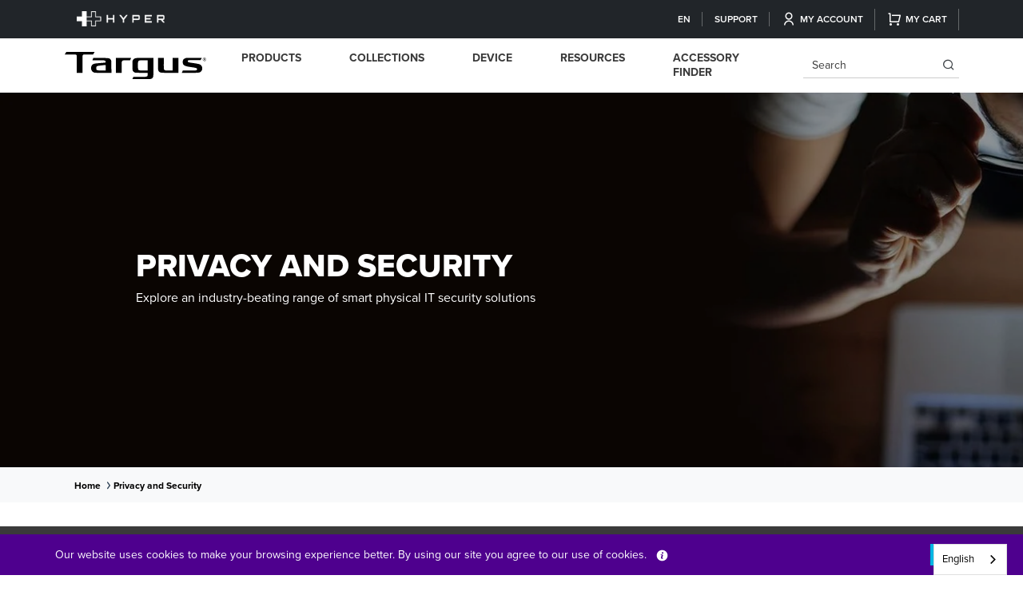

--- FILE ---
content_type: text/html; charset=utf-8
request_url: https://ap.targus.com/collections/privacy-and-security-1
body_size: 39552
content:








<!doctype html>
<html class="no-js" lang="en-AP">
  <head>
    <!-- Google tag (gtag.js) -->
<script async src="https://www.googletagmanager.com/gtag/js?id=G-YFZ8FEXVYY"></script>
<script>
  window.dataLayer = window.dataLayer || [];
  function gtag(){dataLayer.push(arguments);}
  gtag('js', new Date());

  gtag('config', 'G-YFZ8FEXVYY');
</script>
    
    
    <!-- <bablic_snippet> --><script src="//d.bablic.com/snippet/62d12e89655ac900018f8a40.js?version=4.0"></script><!-- </bablic_snippet> -->  
    
    
    <script type="text/javascript">
  
    dataLayer = [{
      'product_sku': 'PA410S',
      'product_parent_id': '2386254790718',
      'product_id': '20814577631294',
      'pagetype': 'category',
      'template': 'collection',
      'price': '0.00'
    }];

  
</script>
<!-- Global Data Layer Variables | AP / -->
   
    <title>      
      Targus Privacy and Security | Keeping your devices safe when you&#39;re an on-the-go
 &ndash; Targus AP</title>
    
    
    
    	














<!-- Google AdWords | false | AP / -->




<!-- Pinterest Tracking | false | AP  -->


	<script>
		(function (a, s, y, n, c, h, i, d, e) {
			s.className += ' ' + y; h.start = 1 * new Date;
			h.end = i = function () { s.className = s.className.replace(RegExp(' ?' + y), '') };
			(a[n] = a[n] || []).hide = h; setTimeout(function () { i(); h.end = null }, c); h.timeout = c;
		})(window, document.documentElement, 'async-hide', 'dataLayer', 4000,
			{ 'OPT-W3C8326': true });
	</script>

<!-- 	Google Optimize Anti-Flicker |  | AP  -->

 


	<!-- Google Tag Manager |  | AP / -->

    
    <link rel="preconnect" href="https://cdn.acsbapp.com">
    <link rel="preconnect" href="https://shopiapps.in">
    <link rel="preconnect" href="https://acsbapp.com">
    <link rel="preconnect" href="https://platform.loyaltylion.com">
    <link rel="preconnect" href="https://affiliatepluginintegration.cj.com">
    <link rel="preconnect" href="https://app.backinstock.org">
    <link rel="preconnect" href="https://load.csell.co">
    <link rel="preconnect" href="https://sdk-static.loyaltylion.net">
    <link rel="preconnect" href="https://chimpstatic.com">
    <link rel="preconnect" href="https://ecommplugins-trustboxsettings.trustpilot.com">
    <link rel="preconnect" href="https://apps.bazaarvoice.com">
    <link rel="preconnect" href="https://fonts.googleapis.com">
    <link rel="preconnect" href="https://analytics.getshogun.com">
    <link rel="preconnect" href="https://p.typekit.net">
    <link rel="preconnect" href="https://ecommplugins-scripts.trustpilot.com">
    <link rel="preconnect" href="https://sdk.loyaltylion.net">
    <link rel="preconnect" href="https://ping-dot-acp-magento.appspot.com">
    <link rel="preconnect" href="https://fastsimon-settings.akamaized.net">
    <link rel="preconnect" href="https://fastsimon.akamaized.net">
    <link rel="preconnect" href="https://use.typekit.net">
    <link rel="preconnect" href="https://cdnjs.cloudflare.com">
    <link rel="preconnect" href="https://monorail-edge.shopifysvc.com">
    <link rel="preconnect" href="https://www.google-analytics.com">
    <link rel="preconnect" href="https://productreviews.shopifycdn.com">
    <link rel="preconnect" href="https://sessions.bugsnag.com">

    <link rel="icon" type="image/png" sizes="32x32" href="//ap.targus.com/cdn/shop/files/favicon_52aa6131-fd23-48ce-b3ed-5d76ba1dfcb6_32x.png?v=1661522348">
    <meta charset="utf-8">
    <meta http-equiv="X-UA-Compatible" content="IE=edge">
    <meta name="viewport" content="width=device-width, initial-scale=1.0, maximum-scale=1.0, user-scalable=no">
    <meta name="geo.region" content="AP">

   
    
    
      <meta name="description" content="Explore an industry-beating range of smart physical IT security solutions, from privacy screens to laptop cable locks.">
    
    

<meta property="og:site_name" content="Targus AP">
<meta property="og:url" content="https://ap.targus.com/collections/privacy-and-security-1">
<meta property="og:title" content="Targus Privacy and Security | Keeping your devices safe when you&#39;re an on-the-go">
<meta property="og:type" content="website">
<meta property="og:description" content="Explore an industry-beating range of smart physical IT security solutions, from privacy screens to laptop cable locks."><meta property="og:image" content="http://ap.targus.com/cdn/shop/collections/Privacy-Security-2000x500_2000x2000_85b844cf-4ec7-46b0-9c0c-86a5ccd3151b.jpg?v=1588665254">
  <meta property="og:image:secure_url" content="https://ap.targus.com/cdn/shop/collections/Privacy-Security-2000x500_2000x2000_85b844cf-4ec7-46b0-9c0c-86a5ccd3151b.jpg?v=1588665254">
  <meta property="og:image:width" content="2000">
  <meta property="og:image:height" content="500"><meta name="twitter:site" content="@targus"><meta name="twitter:card" content="summary_large_image">
<meta name="twitter:title" content="Targus Privacy and Security | Keeping your devices safe when you&#39;re an on-the-go">
<meta name="twitter:description" content="Explore an industry-beating range of smart physical IT security solutions, from privacy screens to laptop cable locks.">

    
    
    <script src="https://smarteucookiebanner.upsell-apps.com/gdpr_adapter.js?shop=targus-ap.myshopify.com" type="application/javascript"></script>
  <script>window.performance && window.performance.mark && window.performance.mark('shopify.content_for_header.start');</script><meta id="shopify-digital-wallet" name="shopify-digital-wallet" content="/11992596542/digital_wallets/dialog">
<link rel="alternate" type="application/atom+xml" title="Feed" href="/collections/privacy-and-security-1.atom" />
<link rel="alternate" type="application/json+oembed" href="https://ap.targus.com/collections/privacy-and-security-1.oembed">
<script async="async" src="/checkouts/internal/preloads.js?locale=en-US"></script>
<script id="shopify-features" type="application/json">{"accessToken":"fc5de97303f2dc2a6b6b4e703fa9c36f","betas":["rich-media-storefront-analytics"],"domain":"ap.targus.com","predictiveSearch":true,"shopId":11992596542,"locale":"en"}</script>
<script>var Shopify = Shopify || {};
Shopify.shop = "targus-ap.myshopify.com";
Shopify.locale = "en";
Shopify.currency = {"active":"USD","rate":"1.0"};
Shopify.country = "US";
Shopify.theme = {"name":"New Menu Live - 28march23","id":122154385470,"schema_name":"Targus (Global)","schema_version":"2.0","theme_store_id":null,"role":"main"};
Shopify.theme.handle = "null";
Shopify.theme.style = {"id":null,"handle":null};
Shopify.cdnHost = "ap.targus.com/cdn";
Shopify.routes = Shopify.routes || {};
Shopify.routes.root = "/";</script>
<script type="module">!function(o){(o.Shopify=o.Shopify||{}).modules=!0}(window);</script>
<script>!function(o){function n(){var o=[];function n(){o.push(Array.prototype.slice.apply(arguments))}return n.q=o,n}var t=o.Shopify=o.Shopify||{};t.loadFeatures=n(),t.autoloadFeatures=n()}(window);</script>
<script id="shop-js-analytics" type="application/json">{"pageType":"collection"}</script>
<script defer="defer" async type="module" src="//ap.targus.com/cdn/shopifycloud/shop-js/modules/v2/client.init-shop-cart-sync_BT-GjEfc.en.esm.js"></script>
<script defer="defer" async type="module" src="//ap.targus.com/cdn/shopifycloud/shop-js/modules/v2/chunk.common_D58fp_Oc.esm.js"></script>
<script defer="defer" async type="module" src="//ap.targus.com/cdn/shopifycloud/shop-js/modules/v2/chunk.modal_xMitdFEc.esm.js"></script>
<script type="module">
  await import("//ap.targus.com/cdn/shopifycloud/shop-js/modules/v2/client.init-shop-cart-sync_BT-GjEfc.en.esm.js");
await import("//ap.targus.com/cdn/shopifycloud/shop-js/modules/v2/chunk.common_D58fp_Oc.esm.js");
await import("//ap.targus.com/cdn/shopifycloud/shop-js/modules/v2/chunk.modal_xMitdFEc.esm.js");

  window.Shopify.SignInWithShop?.initShopCartSync?.({"fedCMEnabled":true,"windoidEnabled":true});

</script>
<script>(function() {
  var isLoaded = false;
  function asyncLoad() {
    if (isLoaded) return;
    isLoaded = true;
    var urls = ["https:\/\/shopify.instantsearchplus.com\/js\/loader.js?v=2\u0026mode=shopify\u0026UUID=cffe4027-0a41-4ac9-b835-c2579c8eba27\u0026store=11992596542\u0026shop=targus-ap.myshopify.com","https:\/\/smarteucookiebanner.upsell-apps.com\/script_tag.js?shop=targus-ap.myshopify.com","https:\/\/shopiapps.in\/compare_product\/cmp_widget\/sp_cmp_js.php?shop=targus-ap.myshopify.com","https:\/\/cdn.weglot.com\/weglot_script_tag.js?shop=targus-ap.myshopify.com","https:\/\/na.shgcdn3.com\/pixel-collector.js?shop=targus-ap.myshopify.com"];
    for (var i = 0; i < urls.length; i++) {
      var s = document.createElement('script');
      s.type = 'text/javascript';
      s.async = true;
      s.src = urls[i];
      var x = document.getElementsByTagName('script')[0];
      x.parentNode.insertBefore(s, x);
    }
  };
  if(window.attachEvent) {
    window.attachEvent('onload', asyncLoad);
  } else {
    window.addEventListener('load', asyncLoad, false);
  }
})();</script>
<script id="__st">var __st={"a":11992596542,"offset":-18000,"reqid":"edc86bd4-66ec-43c7-a141-3e8da2865fac-1769277393","pageurl":"ap.targus.com\/collections\/privacy-and-security-1","u":"1d8acf992ee4","p":"collection","rtyp":"collection","rid":161385283646};</script>
<script>window.ShopifyPaypalV4VisibilityTracking = true;</script>
<script id="captcha-bootstrap">!function(){'use strict';const t='contact',e='account',n='new_comment',o=[[t,t],['blogs',n],['comments',n],[t,'customer']],c=[[e,'customer_login'],[e,'guest_login'],[e,'recover_customer_password'],[e,'create_customer']],r=t=>t.map((([t,e])=>`form[action*='/${t}']:not([data-nocaptcha='true']) input[name='form_type'][value='${e}']`)).join(','),a=t=>()=>t?[...document.querySelectorAll(t)].map((t=>t.form)):[];function s(){const t=[...o],e=r(t);return a(e)}const i='password',u='form_key',d=['recaptcha-v3-token','g-recaptcha-response','h-captcha-response',i],f=()=>{try{return window.sessionStorage}catch{return}},m='__shopify_v',_=t=>t.elements[u];function p(t,e,n=!1){try{const o=window.sessionStorage,c=JSON.parse(o.getItem(e)),{data:r}=function(t){const{data:e,action:n}=t;return t[m]||n?{data:e,action:n}:{data:t,action:n}}(c);for(const[e,n]of Object.entries(r))t.elements[e]&&(t.elements[e].value=n);n&&o.removeItem(e)}catch(o){console.error('form repopulation failed',{error:o})}}const l='form_type',E='cptcha';function T(t){t.dataset[E]=!0}const w=window,h=w.document,L='Shopify',v='ce_forms',y='captcha';let A=!1;((t,e)=>{const n=(g='f06e6c50-85a8-45c8-87d0-21a2b65856fe',I='https://cdn.shopify.com/shopifycloud/storefront-forms-hcaptcha/ce_storefront_forms_captcha_hcaptcha.v1.5.2.iife.js',D={infoText:'Protected by hCaptcha',privacyText:'Privacy',termsText:'Terms'},(t,e,n)=>{const o=w[L][v],c=o.bindForm;if(c)return c(t,g,e,D).then(n);var r;o.q.push([[t,g,e,D],n]),r=I,A||(h.body.append(Object.assign(h.createElement('script'),{id:'captcha-provider',async:!0,src:r})),A=!0)});var g,I,D;w[L]=w[L]||{},w[L][v]=w[L][v]||{},w[L][v].q=[],w[L][y]=w[L][y]||{},w[L][y].protect=function(t,e){n(t,void 0,e),T(t)},Object.freeze(w[L][y]),function(t,e,n,w,h,L){const[v,y,A,g]=function(t,e,n){const i=e?o:[],u=t?c:[],d=[...i,...u],f=r(d),m=r(i),_=r(d.filter((([t,e])=>n.includes(e))));return[a(f),a(m),a(_),s()]}(w,h,L),I=t=>{const e=t.target;return e instanceof HTMLFormElement?e:e&&e.form},D=t=>v().includes(t);t.addEventListener('submit',(t=>{const e=I(t);if(!e)return;const n=D(e)&&!e.dataset.hcaptchaBound&&!e.dataset.recaptchaBound,o=_(e),c=g().includes(e)&&(!o||!o.value);(n||c)&&t.preventDefault(),c&&!n&&(function(t){try{if(!f())return;!function(t){const e=f();if(!e)return;const n=_(t);if(!n)return;const o=n.value;o&&e.removeItem(o)}(t);const e=Array.from(Array(32),(()=>Math.random().toString(36)[2])).join('');!function(t,e){_(t)||t.append(Object.assign(document.createElement('input'),{type:'hidden',name:u})),t.elements[u].value=e}(t,e),function(t,e){const n=f();if(!n)return;const o=[...t.querySelectorAll(`input[type='${i}']`)].map((({name:t})=>t)),c=[...d,...o],r={};for(const[a,s]of new FormData(t).entries())c.includes(a)||(r[a]=s);n.setItem(e,JSON.stringify({[m]:1,action:t.action,data:r}))}(t,e)}catch(e){console.error('failed to persist form',e)}}(e),e.submit())}));const S=(t,e)=>{t&&!t.dataset[E]&&(n(t,e.some((e=>e===t))),T(t))};for(const o of['focusin','change'])t.addEventListener(o,(t=>{const e=I(t);D(e)&&S(e,y())}));const B=e.get('form_key'),M=e.get(l),P=B&&M;t.addEventListener('DOMContentLoaded',(()=>{const t=y();if(P)for(const e of t)e.elements[l].value===M&&p(e,B);[...new Set([...A(),...v().filter((t=>'true'===t.dataset.shopifyCaptcha))])].forEach((e=>S(e,t)))}))}(h,new URLSearchParams(w.location.search),n,t,e,['guest_login'])})(!0,!0)}();</script>
<script integrity="sha256-4kQ18oKyAcykRKYeNunJcIwy7WH5gtpwJnB7kiuLZ1E=" data-source-attribution="shopify.loadfeatures" defer="defer" src="//ap.targus.com/cdn/shopifycloud/storefront/assets/storefront/load_feature-a0a9edcb.js" crossorigin="anonymous"></script>
<script data-source-attribution="shopify.dynamic_checkout.dynamic.init">var Shopify=Shopify||{};Shopify.PaymentButton=Shopify.PaymentButton||{isStorefrontPortableWallets:!0,init:function(){window.Shopify.PaymentButton.init=function(){};var t=document.createElement("script");t.src="https://ap.targus.com/cdn/shopifycloud/portable-wallets/latest/portable-wallets.en.js",t.type="module",document.head.appendChild(t)}};
</script>
<script data-source-attribution="shopify.dynamic_checkout.buyer_consent">
  function portableWalletsHideBuyerConsent(e){var t=document.getElementById("shopify-buyer-consent"),n=document.getElementById("shopify-subscription-policy-button");t&&n&&(t.classList.add("hidden"),t.setAttribute("aria-hidden","true"),n.removeEventListener("click",e))}function portableWalletsShowBuyerConsent(e){var t=document.getElementById("shopify-buyer-consent"),n=document.getElementById("shopify-subscription-policy-button");t&&n&&(t.classList.remove("hidden"),t.removeAttribute("aria-hidden"),n.addEventListener("click",e))}window.Shopify?.PaymentButton&&(window.Shopify.PaymentButton.hideBuyerConsent=portableWalletsHideBuyerConsent,window.Shopify.PaymentButton.showBuyerConsent=portableWalletsShowBuyerConsent);
</script>
<script data-source-attribution="shopify.dynamic_checkout.cart.bootstrap">document.addEventListener("DOMContentLoaded",(function(){function t(){return document.querySelector("shopify-accelerated-checkout-cart, shopify-accelerated-checkout")}if(t())Shopify.PaymentButton.init();else{new MutationObserver((function(e,n){t()&&(Shopify.PaymentButton.init(),n.disconnect())})).observe(document.body,{childList:!0,subtree:!0})}}));
</script>

<script>window.performance && window.performance.mark && window.performance.mark('shopify.content_for_header.end');</script>

    
    <!-- CSRF Token -->
    
    <meta name="google-site-verification" content="CxP-ys7WfK2iMFcByRjQzkSq5te3_ZqvqcARobNhg_4" />
    
    
    
    
    
    
      
      <meta name="msvalidate.01" content="2211547F84B61559B1EEE4B18FD62215" />
      <meta name="msvalidate.01" content="E320377F2FCB1EA915F101FAA289ED6F" />
      <meta name="msvalidate.01" content="C7B57037BE3C58970EE882E4BBDEBA68" />
      
    

    
    
    <meta name="csrf-token" content="5l7V7LRBnWvcvwJGigQhQ821xskq1VoXR5NWjoJh">    
    <link rel="apple-touch-icon" sizes="180x180" href="//ap.targus.com/cdn/shop/t/56/assets/apple-touch-icon.png?v=21512">
    
    
    
    <link rel="icon" type="image/x-icon" href="//ap.targus.com/cdn/shop/files/favicon_52aa6131-fd23-48ce-b3ed-5d76ba1dfcb6_32x.png?v=1661522348">
    
    
    
    
    
    
    

    
  
    <link rel="preload" href="https://cdnjs.cloudflare.com/ajax/libs/font-awesome/5.14.0/css/all.css" as="style"
        onload="this.onload=null;this.rel='stylesheet'">
    <!-- proxima nova fonts link -->    
    <link rel="preload" href="https://use.typekit.net/wxa4rrw.css" as="style" onload="this.onload=null;this.rel='stylesheet'">
    <!-- Bootstrap core CSS -->    
    <link rel="preload" href="//ap.targus.com/cdn/shop/t/56/assets/bootstrap.min.css?v=52053108387254296921680008312" as="style" onload="this.onload=null;this.rel='stylesheet'">
    <!-- Add the slick-theme.css if you want default styling -->
    <link rel="preload" href="//cdn.jsdelivr.net/npm/slick-carousel@1.8.1/slick/slick.css" as="style" onload="this.onload=null;this.rel='stylesheet'">
    <link rel="preload" href="//cdn.jsdelivr.net/npm/slick-carousel@1.8.1/slick/slick-theme.css" as="style" onload="this.onload=null;this.rel='stylesheet'">
    <!--mobile mega menu-->
    <link rel="preload" href="//ap.targus.com/cdn/shop/t/56/assets/mburger.css?v=83354377394708748981680008312" as="style" onload="this.onload=null;this.rel='stylesheet'">
    <link rel="preload" href="//ap.targus.com/cdn/shop/t/56/assets/menu.css?v=18399414886697846551680008312" as="style" onload="this.onload=null;this.rel='stylesheet'">
    <link rel="preload" href="//ap.targus.com/cdn/shop/t/56/assets/style.css?v=46933964527605442171755876375" as="style" onload="this.onload=null;this.rel='stylesheet'"> 
    <link rel="preload" href="//ap.targus.com/cdn/shop/t/56/assets/style_temp.css?v=161028443452272823361680008312" as="style" onload="this.onload=null;this.rel='stylesheet'">
    <script src="//ap.targus.com/cdn/shop/t/56/assets/bootstrap.bundle.min.js?v=158102848434237749291680008312"></script>
    <script src="//ap.targus.com/cdn/shop/t/56/assets/jquery-3.6.3.min.js?v=129532754148703520391680008312"></script>
    <script src="//ap.targus.com/cdn/shop/t/56/assets/menu.js?v=2083784647406479161680008312"></script>
    <script src="//ap.targus.com/cdn/shop/t/56/assets/cookie.js?v=156695197313036316731680008312" defer></script> 
    <script src="//ap.targus.com/cdn/shop/t/56/assets/slick-slider.js?v=84823420686908383791680008312"></script>
    
    <script type="text/javascript" src="//cdnjs.cloudflare.com/ajax/libs/jquery.lazy/1.7.9/jquery.lazy.min.js"></script>
    <script type="text/javascript" src="//cdnjs.cloudflare.com/ajax/libs/jquery.lazy/1.7.9/jquery.lazy.plugins.min.js"></script>
    <script type="text/javascript" src="https://cdnjs.cloudflare.com/ajax/libs/shopify-cartjs/1.1.0/cart.min.js"></script>
    <script src="//ap.targus.com/cdn/shop/t/56/assets/custom.js?v=120488313022015355311683104268"></script>
    
    
    
    
    
     	

     <!-- Extend - Add necessary SDK script tags and configure the store -->
    <script src="https://sdk.helloextend.com/extend-sdk-client/v1/extend-sdk-client.min.js" defer="defer"></script>  
    <script src="https://sdk.helloextend.com/extend-sdk-client-shopify-addon/v1/extend-sdk-client-shopify-addon.min.js" defer="defer"></script>  
    <script defer="defer">
      window.addEventListener('DOMContentLoaded', function(){
        Extend.config({ storeId: '3f2d6b92-9a3a-4b31-8edb-7241c0bbb2eb', environment: 'production' })
        Extend.analytics = true;
      })
    </script>
    
    <!-- Extend - Render polyfills to enable IE11 support -->
    <script defer="defer">
  window.addEventListener('DOMContentLoaded', function(){
    (function () {
      function URLSearchParams (searchString) {
        if(window.URLSearchParams){
          return new window.URLSearchParams(window.location.search).get(searchString)
        } else {
          var self = this;
          self.searchString = searchString;
          self.get = function (name) {
            var results = new RegExp('[\?&]' + name + '=([^&#]*)').exec(self.searchString);
            if (results == null) {
              return null;
            }
            else {
              return decodeURI(results[1]) || 0;
            }
          };
        } }
      window.Extend.URLSearchParams = URLSearchParams;
    })()
  })
</script>
<!-- usage: window.Extend.URLSearchParams('leadtoken') <-- returns the leadtoken regardless of browser -->


<script defer="defer">
  window.addEventListener('DOMContentLoaded', function(){
    (function () {
      function CustomEvent ( event, params ) {
        if ( typeof window.CustomEvent === "function" ) {
          return new window.CustomEvent(event, params);
        } else {
          params = params || { bubbles: false, cancelable: false, detail: null };
          var evt = document.createEvent( 'CustomEvent' );
          evt.initCustomEvent( event, params.bubbles, params.cancelable, params.detail );
          return evt;
        };
      }
      window.Extend.CustomEvent = CustomEvent;
    })();
  })
</script>
<!-- usage dispatching event:
window.dispatchEvent(window.Extend.CustomEvent('cartUpdated', { detail: cart })) params are not necessary -->


    <!-- Extend - Render aftermarket integration snippet -->
    <script defer="defer">

  window.addEventListener('DOMContentLoaded', function () {

    if (window.Extend && window.ExtendShopify) {

      var leadToken = window.Extend.URLSearchParams('leadToken') ? window.Extend.URLSearchParams('leadToken') : window.Extend.URLSearchParams('leadtoken');

      if(leadToken) {
        Extend.aftermarketModal.open({
          leadToken: leadToken,
          onClose: function(plan, product, quantity) {
            if(plan && product) {
              ExtendShopify.addPlanToCart({plan: plan, product: product, leadToken: leadToken, quantity: quantity || 1}, function() {
                window.location = '/cart'
              }) 
            }
          }
        }) 
      }

    }

  })

</script>

    <!-- Extend - Render analytics -->
    <script defer="defer">

  //run scripts on DOMContentLoaded to avoid affecting site load time
  window.addEventListener('DOMContentLoaded', function(){

    //Only run ajax integration if Extend and ExtendShopify is defined, the currency is set to USD and analytics are enabled
    if (window.Extend && window.ExtendShopify  && Extend.analytics) {

      /***********************/
      /* util functions */
      /***********************/

      // getPlanId - Takes in the cart and a product ID and returns the plan ID for that product
      function getPlanId(cart, productId) {
        var planId;
        cart.items.forEach(function(item) {
          if (item.properties.Ref && item.properties.Ref === productId) planId = item.sku.toString();
        })
        return planId
      }

      /***********************/
      /* end util functions */
      /***********************/

      // productAnalytics() - Takes in the product ID and quantity at the time it is added to the cart
      var productAnalytics = function (prodId, prodQty) {
        if(!prodQty) prodQty = 1;
        if(prodId) {
          Extend.trackProductAddedToCart({
            productId: prodId.toString(),
            productQuantity: parseInt(prodQty),
          });
        }
      }

      // cartAnalytics() - Takes in the oldCart and the newCart at a point where the cart updates
      var cartAnalytics = function (oldCart, newCart) {
        if (oldCart && newCart && oldCart.items && newCart.items) {
          // Triggers if an item has been removed
          if (oldCart.items.length > newCart.items.length) {
            oldCart.items.forEach(function(currentItem) {
              var productFound = false
              newCart.items.forEach(function(currentNewItem) {
                if (currentItem.id == currentNewItem.id) {
                  productFound = true
                }       
              })
              if (productFound === false) {
                if (currentItem.vendor === "Extend" && currentItem && currentItem.sku && currentItem.properties.Ref) {
                  Extend.trackOfferRemovedFromCart({
                    productId: currentItem.properties.Ref.toString(),
                    planId: currentItem.sku.toString(),
                  });
                } else if (currentItem.id) {
                  Extend.trackProductRemovedFromCart({
                    productId: currentItem.id.toString(),
                  })
                }
              }
            })
            // Triggers if an item quantity has changed
          } else if (oldCart.item_count != newCart.item_count) {
            oldCart.items.forEach(function(currentItem) {
              newCart.items.forEach(function(currentNewItem) {
                // Runs when the updated item is found if its not an Extend warranty
                if (currentItem.id == currentNewItem.id && currentItem.quantity != currentNewItem.quantity && currentItem.vendor != "Extend") {
                  if(currentItem.id && currentNewItem.quantity && ExtendShopify.warrantyAlreadyInCart(currentItem.id.toString(), oldCart.items)){
                    //Gets the associated plan ID using the product ID
                    let planId = getPlanId(newCart, currentItem.id.toString())
                    //Product has warranty in cart
                    Extend.trackOfferUpdated({
                      productId: currentItem.id.toString(),
                      planId: planId,
                      updates: {
                        warrantyQuantity: parseInt(currentNewItem.quantity),
                        productQuantity: parseInt(currentNewItem.quantity),
                      },
                    });
                  } else if (currentItem.id && currentNewItem.quantity) {
                    //Product has no warranty in cart
                    Extend.trackProductUpdated({
                      productId: currentItem.id.toString(),
                      updates: {
                        productQuantity: parseInt(currentNewItem.quantity),
                      },
                    });
                  }
                }

              })
            })
          }
        }
      }

      window.Extend.productAnalytics = productAnalytics;
      window.Extend.cartAnalytics = cartAnalytics;

    }
  })

</script>
    <!-- Extend - End Extend code -->

    
    
 	

<script type="text/javascript">
  
    window.SHG_CUSTOMER = null;
  
</script>










    
    
    
    	
    	<script>
  !function(t,n){function o(n){var o=t.getElementsByTagName("script")[0],i=t.createElement("script");i.src=n,i.crossOrigin="",o.parentNode.insertBefore(i,o)}if(!n.isLoyaltyLion){window.loyaltylion=n,void 0===window.lion&&(window.lion=n),n.version=2,n.isLoyaltyLion=!0;var i=new Date,e=i.getFullYear().toString()+i.getMonth().toString()+i.getDate().toString();o("https://sdk.loyaltylion.net/static/2/loader.js?t="+e);var r=!1;n.init=function(t){if(r)throw new Error("Cannot call lion.init more than once");r=!0;var a=n._token=t.token;if(!a)throw new Error("Token must be supplied to lion.init");for(var l=[],s="_push configure bootstrap shutdown on removeListener authenticateCustomer".split(" "),c=0;c<s.length;c+=1)!function(t,n){t[n]=function(){l.push([n,Array.prototype.slice.call(arguments,0)])}}(n,s[c]);o("https://sdk.loyaltylion.net/sdk/start/"+a+".js?t="+e+i.getHours().toString()),n._initData=t,n._buffer=l}}}(document,window.loyaltylion||[]);

  
</script>
    


  <script>
    function SPcompareHooks(){
        SerpOptions.registerHook('serp-product-grid', ({products, element}) => {
            if(typeof spCompareWithFSfilter != 'undefined')
              spCompareWithFSfilter(element);
        });
      }
      if (window.SerpOptions) {
          SPcompareHooks();
      } else {
          window.addEventListener('fast-serp-ready', function () {
              SPcompareHooks();
          });
      }
  </script>
  
  
<!--Start Weglot Script-->
<script src="https://cdn.weglot.com/weglot.min.js"></script>
<script id="has-script-tags">Weglot.initialize({ api_key:"wg_f39e9e94cc560758322d7b9bdc42ca7a6" });</script>
<!--End Weglot Script-->

<!-- BEGIN app block: shopify://apps/product-filters-search/blocks/autocomplete/95672d06-1c4e-4e1b-9368-e84ce1ad6886 --><script>
    var fast_dawn_theme_action = "/pages/search-results";
    var __isp_new_jquery = "true" === "true";
</script>


    <script src="https://acp-magento.appspot.com/js/acp-magento.js?v=2&mode=shopify&UUID=cffe4027-0a41-4ac9-b835-c2579c8eba27&store=11992596542&shop=ap.targus.com"
            async
            id="fast-simon-scripts">
    </script>

<!-- END app block --><link rel="canonical" href="https://ap.targus.com/collections/privacy-and-security-1">
<link href="https://monorail-edge.shopifysvc.com" rel="dns-prefetch">
<script>(function(){if ("sendBeacon" in navigator && "performance" in window) {try {var session_token_from_headers = performance.getEntriesByType('navigation')[0].serverTiming.find(x => x.name == '_s').description;} catch {var session_token_from_headers = undefined;}var session_cookie_matches = document.cookie.match(/_shopify_s=([^;]*)/);var session_token_from_cookie = session_cookie_matches && session_cookie_matches.length === 2 ? session_cookie_matches[1] : "";var session_token = session_token_from_headers || session_token_from_cookie || "";function handle_abandonment_event(e) {var entries = performance.getEntries().filter(function(entry) {return /monorail-edge.shopifysvc.com/.test(entry.name);});if (!window.abandonment_tracked && entries.length === 0) {window.abandonment_tracked = true;var currentMs = Date.now();var navigation_start = performance.timing.navigationStart;var payload = {shop_id: 11992596542,url: window.location.href,navigation_start,duration: currentMs - navigation_start,session_token,page_type: "collection"};window.navigator.sendBeacon("https://monorail-edge.shopifysvc.com/v1/produce", JSON.stringify({schema_id: "online_store_buyer_site_abandonment/1.1",payload: payload,metadata: {event_created_at_ms: currentMs,event_sent_at_ms: currentMs}}));}}window.addEventListener('pagehide', handle_abandonment_event);}}());</script>
<script id="web-pixels-manager-setup">(function e(e,d,r,n,o){if(void 0===o&&(o={}),!Boolean(null===(a=null===(i=window.Shopify)||void 0===i?void 0:i.analytics)||void 0===a?void 0:a.replayQueue)){var i,a;window.Shopify=window.Shopify||{};var t=window.Shopify;t.analytics=t.analytics||{};var s=t.analytics;s.replayQueue=[],s.publish=function(e,d,r){return s.replayQueue.push([e,d,r]),!0};try{self.performance.mark("wpm:start")}catch(e){}var l=function(){var e={modern:/Edge?\/(1{2}[4-9]|1[2-9]\d|[2-9]\d{2}|\d{4,})\.\d+(\.\d+|)|Firefox\/(1{2}[4-9]|1[2-9]\d|[2-9]\d{2}|\d{4,})\.\d+(\.\d+|)|Chrom(ium|e)\/(9{2}|\d{3,})\.\d+(\.\d+|)|(Maci|X1{2}).+ Version\/(15\.\d+|(1[6-9]|[2-9]\d|\d{3,})\.\d+)([,.]\d+|)( \(\w+\)|)( Mobile\/\w+|) Safari\/|Chrome.+OPR\/(9{2}|\d{3,})\.\d+\.\d+|(CPU[ +]OS|iPhone[ +]OS|CPU[ +]iPhone|CPU IPhone OS|CPU iPad OS)[ +]+(15[._]\d+|(1[6-9]|[2-9]\d|\d{3,})[._]\d+)([._]\d+|)|Android:?[ /-](13[3-9]|1[4-9]\d|[2-9]\d{2}|\d{4,})(\.\d+|)(\.\d+|)|Android.+Firefox\/(13[5-9]|1[4-9]\d|[2-9]\d{2}|\d{4,})\.\d+(\.\d+|)|Android.+Chrom(ium|e)\/(13[3-9]|1[4-9]\d|[2-9]\d{2}|\d{4,})\.\d+(\.\d+|)|SamsungBrowser\/([2-9]\d|\d{3,})\.\d+/,legacy:/Edge?\/(1[6-9]|[2-9]\d|\d{3,})\.\d+(\.\d+|)|Firefox\/(5[4-9]|[6-9]\d|\d{3,})\.\d+(\.\d+|)|Chrom(ium|e)\/(5[1-9]|[6-9]\d|\d{3,})\.\d+(\.\d+|)([\d.]+$|.*Safari\/(?![\d.]+ Edge\/[\d.]+$))|(Maci|X1{2}).+ Version\/(10\.\d+|(1[1-9]|[2-9]\d|\d{3,})\.\d+)([,.]\d+|)( \(\w+\)|)( Mobile\/\w+|) Safari\/|Chrome.+OPR\/(3[89]|[4-9]\d|\d{3,})\.\d+\.\d+|(CPU[ +]OS|iPhone[ +]OS|CPU[ +]iPhone|CPU IPhone OS|CPU iPad OS)[ +]+(10[._]\d+|(1[1-9]|[2-9]\d|\d{3,})[._]\d+)([._]\d+|)|Android:?[ /-](13[3-9]|1[4-9]\d|[2-9]\d{2}|\d{4,})(\.\d+|)(\.\d+|)|Mobile Safari.+OPR\/([89]\d|\d{3,})\.\d+\.\d+|Android.+Firefox\/(13[5-9]|1[4-9]\d|[2-9]\d{2}|\d{4,})\.\d+(\.\d+|)|Android.+Chrom(ium|e)\/(13[3-9]|1[4-9]\d|[2-9]\d{2}|\d{4,})\.\d+(\.\d+|)|Android.+(UC? ?Browser|UCWEB|U3)[ /]?(15\.([5-9]|\d{2,})|(1[6-9]|[2-9]\d|\d{3,})\.\d+)\.\d+|SamsungBrowser\/(5\.\d+|([6-9]|\d{2,})\.\d+)|Android.+MQ{2}Browser\/(14(\.(9|\d{2,})|)|(1[5-9]|[2-9]\d|\d{3,})(\.\d+|))(\.\d+|)|K[Aa][Ii]OS\/(3\.\d+|([4-9]|\d{2,})\.\d+)(\.\d+|)/},d=e.modern,r=e.legacy,n=navigator.userAgent;return n.match(d)?"modern":n.match(r)?"legacy":"unknown"}(),u="modern"===l?"modern":"legacy",c=(null!=n?n:{modern:"",legacy:""})[u],f=function(e){return[e.baseUrl,"/wpm","/b",e.hashVersion,"modern"===e.buildTarget?"m":"l",".js"].join("")}({baseUrl:d,hashVersion:r,buildTarget:u}),m=function(e){var d=e.version,r=e.bundleTarget,n=e.surface,o=e.pageUrl,i=e.monorailEndpoint;return{emit:function(e){var a=e.status,t=e.errorMsg,s=(new Date).getTime(),l=JSON.stringify({metadata:{event_sent_at_ms:s},events:[{schema_id:"web_pixels_manager_load/3.1",payload:{version:d,bundle_target:r,page_url:o,status:a,surface:n,error_msg:t},metadata:{event_created_at_ms:s}}]});if(!i)return console&&console.warn&&console.warn("[Web Pixels Manager] No Monorail endpoint provided, skipping logging."),!1;try{return self.navigator.sendBeacon.bind(self.navigator)(i,l)}catch(e){}var u=new XMLHttpRequest;try{return u.open("POST",i,!0),u.setRequestHeader("Content-Type","text/plain"),u.send(l),!0}catch(e){return console&&console.warn&&console.warn("[Web Pixels Manager] Got an unhandled error while logging to Monorail."),!1}}}}({version:r,bundleTarget:l,surface:e.surface,pageUrl:self.location.href,monorailEndpoint:e.monorailEndpoint});try{o.browserTarget=l,function(e){var d=e.src,r=e.async,n=void 0===r||r,o=e.onload,i=e.onerror,a=e.sri,t=e.scriptDataAttributes,s=void 0===t?{}:t,l=document.createElement("script"),u=document.querySelector("head"),c=document.querySelector("body");if(l.async=n,l.src=d,a&&(l.integrity=a,l.crossOrigin="anonymous"),s)for(var f in s)if(Object.prototype.hasOwnProperty.call(s,f))try{l.dataset[f]=s[f]}catch(e){}if(o&&l.addEventListener("load",o),i&&l.addEventListener("error",i),u)u.appendChild(l);else{if(!c)throw new Error("Did not find a head or body element to append the script");c.appendChild(l)}}({src:f,async:!0,onload:function(){if(!function(){var e,d;return Boolean(null===(d=null===(e=window.Shopify)||void 0===e?void 0:e.analytics)||void 0===d?void 0:d.initialized)}()){var d=window.webPixelsManager.init(e)||void 0;if(d){var r=window.Shopify.analytics;r.replayQueue.forEach((function(e){var r=e[0],n=e[1],o=e[2];d.publishCustomEvent(r,n,o)})),r.replayQueue=[],r.publish=d.publishCustomEvent,r.visitor=d.visitor,r.initialized=!0}}},onerror:function(){return m.emit({status:"failed",errorMsg:"".concat(f," has failed to load")})},sri:function(e){var d=/^sha384-[A-Za-z0-9+/=]+$/;return"string"==typeof e&&d.test(e)}(c)?c:"",scriptDataAttributes:o}),m.emit({status:"loading"})}catch(e){m.emit({status:"failed",errorMsg:(null==e?void 0:e.message)||"Unknown error"})}}})({shopId: 11992596542,storefrontBaseUrl: "https://ap.targus.com",extensionsBaseUrl: "https://extensions.shopifycdn.com/cdn/shopifycloud/web-pixels-manager",monorailEndpoint: "https://monorail-edge.shopifysvc.com/unstable/produce_batch",surface: "storefront-renderer",enabledBetaFlags: ["2dca8a86"],webPixelsConfigList: [{"id":"124878910","configuration":"{\"site_id\":\"4eb4965d-c8cd-493d-a1dd-dadd2c231294\",\"analytics_endpoint\":\"https:\\\/\\\/na.shgcdn3.com\"}","eventPayloadVersion":"v1","runtimeContext":"STRICT","scriptVersion":"695709fc3f146fa50a25299517a954f2","type":"APP","apiClientId":1158168,"privacyPurposes":["ANALYTICS","MARKETING","SALE_OF_DATA"],"dataSharingAdjustments":{"protectedCustomerApprovalScopes":["read_customer_personal_data"]}},{"id":"shopify-app-pixel","configuration":"{}","eventPayloadVersion":"v1","runtimeContext":"STRICT","scriptVersion":"0450","apiClientId":"shopify-pixel","type":"APP","privacyPurposes":["ANALYTICS","MARKETING"]},{"id":"shopify-custom-pixel","eventPayloadVersion":"v1","runtimeContext":"LAX","scriptVersion":"0450","apiClientId":"shopify-pixel","type":"CUSTOM","privacyPurposes":["ANALYTICS","MARKETING"]}],isMerchantRequest: false,initData: {"shop":{"name":"Targus AP","paymentSettings":{"currencyCode":"USD"},"myshopifyDomain":"targus-ap.myshopify.com","countryCode":"US","storefrontUrl":"https:\/\/ap.targus.com"},"customer":null,"cart":null,"checkout":null,"productVariants":[],"purchasingCompany":null},},"https://ap.targus.com/cdn","fcfee988w5aeb613cpc8e4bc33m6693e112",{"modern":"","legacy":""},{"shopId":"11992596542","storefrontBaseUrl":"https:\/\/ap.targus.com","extensionBaseUrl":"https:\/\/extensions.shopifycdn.com\/cdn\/shopifycloud\/web-pixels-manager","surface":"storefront-renderer","enabledBetaFlags":"[\"2dca8a86\"]","isMerchantRequest":"false","hashVersion":"fcfee988w5aeb613cpc8e4bc33m6693e112","publish":"custom","events":"[[\"page_viewed\",{}],[\"collection_viewed\",{\"collection\":{\"id\":\"161385283646\",\"title\":\"Privacy and Security\",\"productVariants\":[{\"price\":{\"amount\":0.0,\"currencyCode\":\"USD\"},\"product\":{\"title\":\"DEFCON® T-Lock Serialized Combo Cable Lock\",\"vendor\":\"Targus\",\"id\":\"2386254790718\",\"untranslatedTitle\":\"DEFCON® T-Lock Serialized Combo Cable Lock\",\"url\":\"\/products\/defcon-scl-serialized-cable-lock-pa410sb\",\"type\":\"Cable Locks\"},\"id\":\"20814577631294\",\"image\":{\"src\":\"\/\/ap.targus.com\/cdn\/shop\/products\/0032216_defcon-scl-serialized-cable-lock-black_9db8a6dc-49c3-47ea-87dc-73263f7b6ecc.jpg?v=1571734383\"},\"sku\":\"PA410S\",\"title\":\"Default Title\",\"untranslatedTitle\":\"Default Title\"},{\"price\":{\"amount\":0.0,\"currencyCode\":\"USD\"},\"product\":{\"title\":\"DEFCON® T-Lock Keyed Cable Lock (25 pcs)\",\"vendor\":\"Targus AP\",\"id\":\"4347734556734\",\"untranslatedTitle\":\"DEFCON® T-Lock Keyed Cable Lock (25 pcs)\",\"url\":\"\/products\/defcon%C2%AE-t-lock-keyed-cable-lock-25-pcs-black\",\"type\":\"Cable Locks\"},\"id\":\"31195798044734\",\"image\":{\"src\":\"\/\/ap.targus.com\/cdn\/shop\/products\/ASP48MKUSX_25-65-MAIN.png?v=1573634130\"},\"sku\":\"ASP48MKUSX-25\",\"title\":\"Default Title\",\"untranslatedTitle\":\"Default Title\"},{\"price\":{\"amount\":0.0,\"currencyCode\":\"USD\"},\"product\":{\"title\":\"DEFCON® 3-in-1 Universal Resettable Combo Cable Lock\",\"vendor\":\"Targus AP\",\"id\":\"2386425511998\",\"untranslatedTitle\":\"DEFCON® 3-in-1 Universal Resettable Combo Cable Lock\",\"url\":\"\/products\/defcon-3-in-1-universal-resettable-combo-cable-lock-asp86rgl\",\"type\":\"Cable Locks\"},\"id\":\"20814966751294\",\"image\":{\"src\":\"\/\/ap.targus.com\/cdn\/shop\/products\/0051582_defcon-3-in-1-universal-resettable-combo-cable-lock_9bc332d0-065d-4986-88ca-093979d597d0.jpg?v=1571734413\"},\"sku\":\"ASP86RGL\",\"title\":\"Default Title\",\"untranslatedTitle\":\"Default Title\"},{\"price\":{\"amount\":0.0,\"currencyCode\":\"USD\"},\"product\":{\"title\":\"DEFCON® Ultimate Universal Resettable Combination Lock\",\"vendor\":\"Targus AP\",\"id\":\"6844500770878\",\"untranslatedTitle\":\"DEFCON® Ultimate Universal Resettable Combination Lock\",\"url\":\"\/products\/defcon%C2%AE-ultimate-universal-resettable-combination-lock\",\"type\":\"Cable Locks\"},\"id\":\"39691249844286\",\"image\":{\"src\":\"\/\/ap.targus.com\/cdn\/shop\/products\/ASP96RGLX_MAIN1.png?v=1643362549\"},\"sku\":\"ASP96RGLX\",\"title\":\"Default Title\",\"untranslatedTitle\":\"Default Title\"},{\"price\":{\"amount\":0.0,\"currencyCode\":\"USD\"},\"product\":{\"title\":\"DEFCON® T-Lock Resettable Combo Cable Lock\",\"vendor\":\"Targus\",\"id\":\"6672636411966\",\"untranslatedTitle\":\"DEFCON® T-Lock Resettable Combo Cable Lock\",\"url\":\"\/products\/defcon%C2%AE-t-lock-resettable-combo-cable-lock\",\"type\":\"Cable Locks\"},\"id\":\"39578357989438\",\"image\":{\"src\":\"\/\/ap.targus.com\/cdn\/shop\/products\/PA410B_CABLE.jpg?v=1630635235\"},\"sku\":\"PA410BX\",\"title\":\"Default Title\",\"untranslatedTitle\":\"Default Title\"},{\"price\":{\"amount\":0.0,\"currencyCode\":\"USD\"},\"product\":{\"title\":\"DEFCON® Compact Master Keyed Cable Lock (25 pcs.)\",\"vendor\":\"Targus AP\",\"id\":\"6596772954174\",\"untranslatedTitle\":\"DEFCON® Compact Master Keyed Cable Lock (25 pcs.)\",\"url\":\"\/products\/defcon%C2%AE-compact-master-keyed-cable-lock-25-pcs\",\"type\":\"Cable Locks\"},\"id\":\"39476196016190\",\"image\":{\"src\":\"\/\/ap.targus.com\/cdn\/shop\/products\/ASP70GLX_ASP70MKGLX25_MAIN2_4baa0ba5-cfa4-4048-81d6-ad2dfa3824cb.png?v=1623399753\"},\"sku\":\"ASP70MKGLX-25\",\"title\":\"Default Title\",\"untranslatedTitle\":\"Default Title\"},{\"price\":{\"amount\":0.0,\"currencyCode\":\"USD\"},\"product\":{\"title\":\"DEFCON® Trapezoid Serialized Combo Cable Lock (25 pcs.)\",\"vendor\":\"Targus AP\",\"id\":\"6596744839230\",\"untranslatedTitle\":\"DEFCON® Trapezoid Serialized Combo Cable Lock (25 pcs.)\",\"url\":\"\/products\/defcon%C2%AE-trapezoid-serialized-combo-cable-lock-25-pcs\",\"type\":\"Cable Locks\"},\"id\":\"39476068679742\",\"image\":{\"src\":\"\/\/ap.targus.com\/cdn\/shop\/products\/ASP66GLX_ASP66GLXS_ASP66GLX25S_MAIN2_c0cb5f6c-e917-4e7d-af67-7e0924ba31f7.png?v=1623394302\"},\"sku\":\"ASP66GLX-25S\",\"title\":\"Default Title\",\"untranslatedTitle\":\"Default Title\"},{\"price\":{\"amount\":0.0,\"currencyCode\":\"USD\"},\"product\":{\"title\":\"DEFCON® Trapezoid Serialized Combo Cable Lock\",\"vendor\":\"Targus AP\",\"id\":\"6596742709310\",\"untranslatedTitle\":\"DEFCON® Trapezoid Serialized Combo Cable Lock\",\"url\":\"\/products\/copy-of-defcon%C2%AE-trapezoid-serialized-combo-cable-lock-25-pcs\",\"type\":\"Cable Locks\"},\"id\":\"39476063273022\",\"image\":{\"src\":\"\/\/ap.targus.com\/cdn\/shop\/products\/ASP66GLX_ASP66GLXS_ASP66GLX25S_MAIN1_417a8bd3-c5dc-48c7-ba21-5ffd122fb084.png?v=1623393855\"},\"sku\":\"ASP66GLX-S\",\"title\":\"Default Title\",\"untranslatedTitle\":\"Default Title\"},{\"price\":{\"amount\":0.0,\"currencyCode\":\"USD\"},\"product\":{\"title\":\"DEFCON® Compact Resettable Combo Cable Lock\",\"vendor\":\"Targus AP\",\"id\":\"6596725964862\",\"untranslatedTitle\":\"DEFCON® Compact Resettable Combo Cable Lock\",\"url\":\"\/products\/defcon%C2%AE-compact-resettable-combo-cable-lock\",\"type\":\"Cable Locks\"},\"id\":\"39476020150334\",\"image\":{\"src\":\"\/\/ap.targus.com\/cdn\/shop\/products\/ASP71GLXS_ASP71GLX25S_MAIN1_8610ddeb-7c33-489f-bf1a-4b3dd154394e.jpg?v=1623390928\"},\"sku\":\"ASP71GLX\",\"title\":\"Default Title\",\"untranslatedTitle\":\"Default Title\"},{\"price\":{\"amount\":0.0,\"currencyCode\":\"USD\"},\"product\":{\"title\":\"DEFCON® T-Lock Resettable Combo Coiled Cable Lock\",\"vendor\":\"Targus\",\"id\":\"6596718952510\",\"untranslatedTitle\":\"DEFCON® T-Lock Resettable Combo Coiled Cable Lock\",\"url\":\"\/products\/defcon%C2%AE-t-lock-combo-cable-lock\",\"type\":\"Cable Locks\"},\"id\":\"39475996819518\",\"image\":{\"src\":\"\/\/ap.targus.com\/cdn\/shop\/products\/PA410UCCL_50-MAIN.png?v=1623389441\"},\"sku\":\"PA410UCCL\",\"title\":\"Default Title\",\"untranslatedTitle\":\"Default Title\"},{\"price\":{\"amount\":0.0,\"currencyCode\":\"USD\"},\"product\":{\"title\":\"DEFCON® Compact Keyed Cable Lock\",\"vendor\":\"Targus AP\",\"id\":\"6596287070270\",\"untranslatedTitle\":\"DEFCON® Compact Keyed Cable Lock\",\"url\":\"\/products\/defcon%C2%AE-compact-keyed-cable-lock\",\"type\":\"Cable Locks\"},\"id\":\"39474784632894\",\"image\":{\"src\":\"\/\/ap.targus.com\/cdn\/shop\/products\/ASP70GLX_ASP70MKGLX25_MAIN1.png?v=1623318782\"},\"sku\":\"ASP70GLX\",\"title\":\"Default Title\",\"untranslatedTitle\":\"Default Title\"},{\"price\":{\"amount\":0.0,\"currencyCode\":\"USD\"},\"product\":{\"title\":\"DEFCON® Trapezoid Keyed Cable Lock\",\"vendor\":\"Targus AP\",\"id\":\"6596246929470\",\"untranslatedTitle\":\"DEFCON® Trapezoid Keyed Cable Lock\",\"url\":\"\/products\/defcon%C2%AE-trapezoid-keyed-cable-lock-1-pack\",\"type\":\"Cable Locks\"},\"id\":\"39474629607486\",\"image\":{\"src\":\"\/\/ap.targus.com\/cdn\/shop\/products\/ASP65GLX_ASP65MKUSX25_MAIN2.png?v=1623311129\"},\"sku\":\"ASP65GLX\",\"title\":\"Default Title\",\"untranslatedTitle\":\"Default Title\"},{\"price\":{\"amount\":0.0,\"currencyCode\":\"USD\"},\"product\":{\"title\":\"Microsoft Surface Pro Lock\",\"vendor\":\"Targus AP\",\"id\":\"6549307260990\",\"untranslatedTitle\":\"Microsoft Surface Pro Lock\",\"url\":\"\/products\/microsoft-surface-pro-lock\",\"type\":\"Cable Locks\"},\"id\":\"39294440177726\",\"image\":{\"src\":\"\/\/ap.targus.com\/cdn\/shop\/products\/ASP100_MAIN1.jpg?v=1615782819\"},\"sku\":\"ASP100GLX\",\"title\":\"Default Title\",\"untranslatedTitle\":\"Default Title\"},{\"price\":{\"amount\":0.0,\"currencyCode\":\"USD\"},\"product\":{\"title\":\"Lock Slot Adapter\",\"vendor\":\"Targus AP\",\"id\":\"6549304442942\",\"untranslatedTitle\":\"Lock Slot Adapter\",\"url\":\"\/products\/lock-slot-adapter\",\"type\":\"Cable Locks\"},\"id\":\"39294424416318\",\"image\":{\"src\":\"\/\/ap.targus.com\/cdn\/shop\/products\/ASP001GL_USE3.jpg?v=1615782060\"},\"sku\":\"ASP001GLX\",\"title\":\"Default Title\",\"untranslatedTitle\":\"Default Title\"},{\"price\":{\"amount\":0.0,\"currencyCode\":\"USD\"},\"product\":{\"title\":\"4Vu Microsoft Surface Pro 3 12\\\" Privacy Screen (Clear)\",\"vendor\":\"Targus AP\",\"id\":\"4360057815102\",\"untranslatedTitle\":\"4Vu Microsoft Surface Pro 3 12\\\" Privacy Screen (Clear)\",\"url\":\"\/products\/4vu-microsoft-surface-pro-3-12-privacy-screen-clear\",\"type\":\"Privacy Screens\"},\"id\":\"31254840672318\",\"image\":{\"src\":\"\/\/ap.targus.com\/cdn\/shop\/products\/AST012USZ-50_Main.jpg?v=1574252932\"},\"sku\":\"AST012\",\"title\":\"Default Title\",\"untranslatedTitle\":\"Default Title\"},{\"price\":{\"amount\":0.0,\"currencyCode\":\"USD\"},\"product\":{\"title\":\"4Vu™ Privacy Screen for iPad mini™ 3, 2, and iPad mini, Landscape\",\"vendor\":\"Targus AP\",\"id\":\"4360053522494\",\"untranslatedTitle\":\"4Vu™ Privacy Screen for iPad mini™ 3, 2, and iPad mini, Landscape\",\"url\":\"\/products\/4vu%E2%84%A2-privacy-screen-for-ipad-mini%E2%84%A2-3-2-and-ipad-mini-landscape\",\"type\":\"Privacy Screens\"},\"id\":\"31254828122174\",\"image\":{\"src\":\"\/\/ap.targus.com\/cdn\/shop\/products\/AST004EUZ_98adcdab-d3e2-40e2-a843-d60268cdce03.jpg?v=1574252446\"},\"sku\":\"AST005\",\"title\":\"Default Title\",\"untranslatedTitle\":\"Default Title\"},{\"price\":{\"amount\":0.0,\"currencyCode\":\"USD\"},\"product\":{\"title\":\"4Vu™ Privacy Screen for iPad® (2017\/2018), 9.7-inch iPad Pro®, iPad Air® 2, and iPad Air, Landscape\",\"vendor\":\"Targus AP\",\"id\":\"4360047493182\",\"untranslatedTitle\":\"4Vu™ Privacy Screen for iPad® (2017\/2018), 9.7-inch iPad Pro®, iPad Air® 2, and iPad Air, Landscape\",\"url\":\"\/products\/4vu%E2%84%A2-privacy-screen-for-ipad%C2%AE-2017-2018-9-7-inch-ipad-pro%C2%AE-ipad-air%C2%AE-2-and-ipad-air-landscape\",\"type\":\"Privacy Screens\"},\"id\":\"31254812295230\",\"image\":{\"src\":\"\/\/ap.targus.com\/cdn\/shop\/products\/AST004EUZ.jpg?v=1574251939\"},\"sku\":\"AST004\",\"title\":\"Default Title\",\"untranslatedTitle\":\"Default Title\"},{\"price\":{\"amount\":0.0,\"currencyCode\":\"USD\"},\"product\":{\"title\":\"4Vu Privacy Screen Filter for Dell Venue Pro 11\",\"vendor\":\"Targus AP\",\"id\":\"4360043888702\",\"untranslatedTitle\":\"4Vu Privacy Screen Filter for Dell Venue Pro 11\",\"url\":\"\/products\/4vu-privacy-screen-filter-for-dell-venue-pro-11\",\"type\":\"Privacy Screens\"},\"id\":\"31254802104382\",\"image\":{\"src\":\"\/\/ap.targus.com\/cdn\/shop\/products\/AST002.jpg?v=1574251369\"},\"sku\":\"AST002\",\"title\":\"Default Title\",\"untranslatedTitle\":\"Default Title\"},{\"price\":{\"amount\":0.0,\"currencyCode\":\"USD\"},\"product\":{\"title\":\"Magnetic Privacy Screen for 15.4\\\" Apple MacBook Pro 2016, 2017, 2018 \u0026 2019 (Clear)\",\"vendor\":\"Targus AP\",\"id\":\"4360038121534\",\"untranslatedTitle\":\"Magnetic Privacy Screen for 15.4\\\" Apple MacBook Pro 2016, 2017, 2018 \u0026 2019 (Clear)\",\"url\":\"\/products\/magnetic-privacy-screen-for-15-4-apple-macbook-pro-2016-2017-2018-2019-clear\",\"type\":\"Privacy Screens\"},\"id\":\"31254781231166\",\"image\":{\"src\":\"\/\/ap.targus.com\/cdn\/shop\/products\/ASM12MBGL_1_MAIN_rs_fb091acb-54b2-4b32-bcdd-db448349c139.jpg?v=1574250585\"},\"sku\":\"ASM154MBP6\",\"title\":\"Default Title\",\"untranslatedTitle\":\"Default Title\"},{\"price\":{\"amount\":0.0,\"currencyCode\":\"USD\"},\"product\":{\"title\":\"Magnetic Privacy Screen for MacBook Pro® 13\\\" (2019\/2018\/2017\/late 2016) and MacBook Air® 13\\\" (2018) (Clear)\",\"vendor\":\"Targus AP\",\"id\":\"4359950860350\",\"untranslatedTitle\":\"Magnetic Privacy Screen for MacBook Pro® 13\\\" (2019\/2018\/2017\/late 2016) and MacBook Air® 13\\\" (2018) (Clear)\",\"url\":\"\/products\/magnetic-privacy-screen-for-macbook-pro%C2%AE-13-inch-2019-2018-2017-late-2016-and-macbook-air%C2%AE-13-inch-2018-clear\",\"type\":\"Privacy Screens\"},\"id\":\"31254215163966\",\"image\":{\"src\":\"\/\/ap.targus.com\/cdn\/shop\/products\/ASM12MBGL_1_MAIN_rs_d010fc1b-0f98-486c-adf4-56d564a9be74.jpg?v=1574243930\"},\"sku\":\"ASM133MBP6\",\"title\":\"Default Title\",\"untranslatedTitle\":\"Default Title\"},{\"price\":{\"amount\":0.0,\"currencyCode\":\"USD\"},\"product\":{\"title\":\"4Vu™ Privacy Screen for 21.6\\\" Widescreen Monitors\",\"vendor\":\"Targus AP\",\"id\":\"4358156681278\",\"untranslatedTitle\":\"4Vu™ Privacy Screen for 21.6\\\" Widescreen Monitors\",\"url\":\"\/products\/4vu%E2%84%A2-privacy-screen-for-21-6-widescreen-monitors\",\"type\":\"Privacy Screens\"},\"id\":\"31245548322878\",\"image\":{\"src\":\"\/\/ap.targus.com\/cdn\/shop\/products\/0040897_215-notebook-privacy-filter-black_9aa6aec7-e1ed-4b4c-aef6-da9192e724fb.jpg?v=1574162494\"},\"sku\":\"ASF216W9\",\"title\":\"Default Title\",\"untranslatedTitle\":\"Default Title\"},{\"price\":{\"amount\":0.0,\"currencyCode\":\"USD\"},\"product\":{\"title\":\"4Vu™ Privacy Screen for 19.5” Widescreen Laptops (16:10) (Clear)\",\"vendor\":\"Targus AP\",\"id\":\"4358095798334\",\"untranslatedTitle\":\"4Vu™ Privacy Screen for 19.5” Widescreen Laptops (16:10) (Clear)\",\"url\":\"\/products\/4vu%E2%84%A2-privacy-screen-for-19-5-widescreen-laptops-16-10-clear\",\"type\":\"Privacy Screens\"},\"id\":\"31245231620158\",\"image\":{\"src\":\"\/\/ap.targus.com\/cdn\/shop\/products\/0040560_4vu-privacy-screen-for-195-widescreen-monitors-169-clear_48a7434d-7892-4d00-b1bc-4792148a076c.png?v=1574159204\"},\"sku\":\"ASF195W\",\"title\":\"Default Title\",\"untranslatedTitle\":\"Default Title\"},{\"price\":{\"amount\":0.0,\"currencyCode\":\"USD\"},\"product\":{\"title\":\"19.5\\\" 4Vu Monitor Privacy Screen\",\"vendor\":\"Targus AP\",\"id\":\"4358075383870\",\"untranslatedTitle\":\"19.5\\\" 4Vu Monitor Privacy Screen\",\"url\":\"\/products\/19-5-4vu-monitor-privacy-screen\",\"type\":\"Privacy Screens\"},\"id\":\"31245176963134\",\"image\":{\"src\":\"\/\/ap.targus.com\/cdn\/shop\/products\/ASF195W9USZ_08.jpg?v=1574158421\"},\"sku\":\"ASF195\",\"title\":\"Default Title\",\"untranslatedTitle\":\"Default Title\"},{\"price\":{\"amount\":0.0,\"currencyCode\":\"USD\"},\"product\":{\"title\":\"13.3” 4Vu Macbook® Pro Privacy Screen (Clear)\",\"vendor\":\"Targus AP\",\"id\":\"4357919342654\",\"untranslatedTitle\":\"13.3” 4Vu Macbook® Pro Privacy Screen (Clear)\",\"url\":\"\/products\/13-3-4vu-macbook%C2%AE-pro-privacy-screen-clear\",\"type\":\"Privacy Screens\"},\"id\":\"31244431687742\",\"image\":{\"src\":\"\/\/ap.targus.com\/cdn\/shop\/products\/ASF13MBPUSZ_MAIN.jpg?v=1574151400\"},\"sku\":\"ASF13MBP\",\"title\":\"Default Title\",\"untranslatedTitle\":\"Default Title\"},{\"price\":{\"amount\":0.0,\"currencyCode\":\"USD\"},\"product\":{\"title\":\"12.5\\\" Widescreen Laptop Privacy Filter (16:9 Ratio) (Clear)\",\"vendor\":\"Targus AP\",\"id\":\"4357672763454\",\"untranslatedTitle\":\"12.5\\\" Widescreen Laptop Privacy Filter (16:9 Ratio) (Clear)\",\"url\":\"\/products\/12-1-widescreen-laptop-privacy-filter-16-9-ratio-clear\",\"type\":\"Privacy Screens\"},\"id\":\"31243352375358\",\"image\":{\"src\":\"\/\/ap.targus.com\/cdn\/shop\/products\/0040877_121-widescreen-laptop-privacy-filter-169-ratio-clear.jpg?v=1574139689\"},\"sku\":\"ASF125W9\",\"title\":\"Default Title\",\"untranslatedTitle\":\"Default Title\"},{\"price\":{\"amount\":0.0,\"currencyCode\":\"USD\"},\"product\":{\"title\":\"11.6\\\" Notebook Privacy Filter (Black)\",\"vendor\":\"Targus AP\",\"id\":\"4357662343230\",\"untranslatedTitle\":\"11.6\\\" Notebook Privacy Filter (Black)\",\"url\":\"\/products\/11-6-notebook-privacy-filter-black\",\"type\":\"Privacy Screens\"},\"id\":\"31243197612094\",\"image\":{\"src\":\"\/\/ap.targus.com\/cdn\/shop\/products\/ASM154MBP6GL_13_LIFESTYLE_rs.jpg?v=1574138290\"},\"sku\":\"ASF116W9\",\"title\":\"Default Title\",\"untranslatedTitle\":\"Default Title\"},{\"price\":{\"amount\":0.0,\"currencyCode\":\"USD\"},\"product\":{\"title\":\"DEFCON® Compact Serialized Combo Cable Lock (25 pcs.)\",\"vendor\":\"Targus AP\",\"id\":\"4347647852606\",\"untranslatedTitle\":\"DEFCON® Compact Serialized Combo Cable Lock (25 pcs.)\",\"url\":\"\/products\/defcon%C2%AE-compact-serialized-combo-cable-lock-25-pack\",\"type\":\"Cable Locks\"},\"id\":\"31195170275390\",\"image\":{\"src\":\"\/\/ap.targus.com\/cdn\/shop\/products\/ASP71GLXS_ASP71GLX25S_MAIN1_39ad086e-193e-42f0-b746-ff763893533a.jpg?v=1573630882\"},\"sku\":\"ASP71GLX-25S\",\"title\":\"Default Title\",\"untranslatedTitle\":\"Default Title\"},{\"price\":{\"amount\":0.0,\"currencyCode\":\"USD\"},\"product\":{\"title\":\"DEFCON® Compact Serialized Combo Cable Lock\",\"vendor\":\"Targus AP\",\"id\":\"4347643691070\",\"untranslatedTitle\":\"DEFCON® Compact Serialized Combo Cable Lock\",\"url\":\"\/products\/defcon%C2%AE-serialized-trapezoid-combo-cable-lock\",\"type\":\"Cable Locks\"},\"id\":\"31195144192062\",\"image\":{\"src\":\"\/\/ap.targus.com\/cdn\/shop\/products\/ASP71GLXS_ASP71GLX25S_MAIN1.jpg?v=1573630692\"},\"sku\":\"ASP71GLX-S\",\"title\":\"Default Title\",\"untranslatedTitle\":\"Default Title\"},{\"price\":{\"amount\":0.0,\"currencyCode\":\"USD\"},\"product\":{\"title\":\"DEFCON® Trapezoid Resettable Combo Cable Lock\",\"vendor\":\"Targus AP\",\"id\":\"4347611938878\",\"untranslatedTitle\":\"DEFCON® Trapezoid Resettable Combo Cable Lock\",\"url\":\"\/products\/defcon%C2%AE-resettable-trapezoid-combo-cable-lock\",\"type\":\"Cable Locks\"},\"id\":\"31194908917822\",\"image\":{\"src\":\"\/\/ap.targus.com\/cdn\/shop\/products\/ASP66GLX_ASP66GLXS_ASP66GLX25S_MAIN1.png?v=1573629412\"},\"sku\":\"ASP66APX\",\"title\":\"Default Title\",\"untranslatedTitle\":\"Default Title\"},{\"price\":{\"amount\":0.0,\"currencyCode\":\"USD\"},\"product\":{\"title\":\"4Vu™ Privacy Screen for 23.8” Widescreen Monitors (16:9) (Clear)\",\"vendor\":\"Targus AP\",\"id\":\"2386298863678\",\"untranslatedTitle\":\"4Vu™ Privacy Screen for 23.8” Widescreen Monitors (16:9) (Clear)\",\"url\":\"\/products\/4vu-widescreen-23-8-inch-monitor-privacy-screen-16-9-aspect-ratio-asf238w9ap\",\"type\":\"Privacy Screens\"},\"id\":\"20814672461886\",\"image\":{\"src\":\"\/\/ap.targus.com\/cdn\/shop\/products\/0040563_4vu-privacy-screen-for-238-widescreen-monitors-169-clear_4ee1b555-8771-478a-ac5c-1df8ae7b89f8.png?v=1571734388\"},\"sku\":\"ASF238W9\",\"title\":\"Default Title\",\"untranslatedTitle\":\"Default Title\"},{\"price\":{\"amount\":0.0,\"currencyCode\":\"USD\"},\"product\":{\"title\":\"4Vu™ Privacy Screen for 19.5” Widescreen Monitors (16:9) (Clear)\",\"vendor\":\"Targus AP\",\"id\":\"2386298699838\",\"untranslatedTitle\":\"4Vu™ Privacy Screen for 19.5” Widescreen Monitors (16:9) (Clear)\",\"url\":\"\/products\/4vu-widescreen-19-5-inch-monitor-privacy-screen-16-9-aspect-ratio-asf195w9ap\",\"type\":\"Privacy Screens\"},\"id\":\"20814672134206\",\"image\":{\"src\":\"\/\/ap.targus.com\/cdn\/shop\/products\/0040560_4vu-privacy-screen-for-195-widescreen-monitors-169-clear_e9e9f4f0-c4a8-4d4e-8544-ee04876e79a4.png?v=1571734388\"},\"sku\":\"ASF195W9\",\"title\":\"Default Title\",\"untranslatedTitle\":\"Default Title\"},{\"price\":{\"amount\":0.0,\"currencyCode\":\"USD\"},\"product\":{\"title\":\"30\\\" Widescreen Monitor Privacy Screen (Clear)\",\"vendor\":\"Targus AP\",\"id\":\"2386298503230\",\"untranslatedTitle\":\"30\\\" Widescreen Monitor Privacy Screen (Clear)\",\"url\":\"\/products\/4vu-widescreen-30-inch-monitor-privacy-screen-16-10-aspect-ratio-asf30wap\",\"type\":\"Privacy Screens\"},\"id\":\"20814671872062\",\"image\":{\"src\":\"\/\/ap.targus.com\/cdn\/shop\/products\/0040558_30-widescreen-monitor-privacy-screen-clear_5d95e135-1e7d-4a2f-a8d0-56519e87e0dd.jpg?v=1571734388\"},\"sku\":\"ASF30W\",\"title\":\"Default Title\",\"untranslatedTitle\":\"Default Title\"},{\"price\":{\"amount\":0.0,\"currencyCode\":\"USD\"},\"product\":{\"title\":\"27\\\" Apple Thunderbolt Display Privacy Screen (Clear)\",\"vendor\":\"Targus AP\",\"id\":\"2386298404926\",\"untranslatedTitle\":\"27\\\" Apple Thunderbolt Display Privacy Screen (Clear)\",\"url\":\"\/products\/27-inch-apple-thunderbolt-display-privacy-screen-16-10-aspect-ratio-asf27atdap\",\"type\":\"Privacy Screens\"},\"id\":\"20814671773758\",\"image\":{\"src\":\"\/\/ap.targus.com\/cdn\/shop\/products\/0040557_27-apple-thunderbolt-display-privacy-screen-clear_c624b2b5-d39e-4b0b-845d-b7df57cc5dd4.jpg?v=1571734388\"},\"sku\":\"ASF27ATD\",\"title\":\"Default Title\",\"untranslatedTitle\":\"Default Title\"},{\"price\":{\"amount\":0.0,\"currencyCode\":\"USD\"},\"product\":{\"title\":\"24\\\" Apple Cinema Display Privacy Screen (Clear)\",\"vendor\":\"Targus AP\",\"id\":\"2386298339390\",\"untranslatedTitle\":\"24\\\" Apple Cinema Display Privacy Screen (Clear)\",\"url\":\"\/products\/24-inch-apple-cinema-display-privacy-screen-16-10-aspect-ratio-asf24acdap\",\"type\":\"Privacy Screens\"},\"id\":\"20814671708222\",\"image\":{\"src\":\"\/\/ap.targus.com\/cdn\/shop\/products\/0040556_24-apple-cinema-display-privacy-screen-clear_9eceabc4-ac07-48f8-b66b-6e6b80367ae0.jpg?v=1571734388\"},\"sku\":\"ASF24ACD\",\"title\":\"Default Title\",\"untranslatedTitle\":\"Default Title\"},{\"price\":{\"amount\":0.0,\"currencyCode\":\"USD\"},\"product\":{\"title\":\"18.9\\\" 4Vu Monitor Privacy Screen\",\"vendor\":\"Targus AP\",\"id\":\"2386298241086\",\"untranslatedTitle\":\"18.9\\\" 4Vu Monitor Privacy Screen\",\"url\":\"\/products\/4vu-18-9-inch-monitor-privacy-screen-16-09-aspect-ratio-asf189ap\",\"type\":\"Privacy Screens\"},\"id\":\"20814671577150\",\"image\":{\"src\":\"\/\/ap.targus.com\/cdn\/shop\/products\/0040555_189-4vu-monitor-privacy-screen-clear_b955d20c-0f21-471d-85fd-e5fd69afe0bc.jpg?v=1571734388\"},\"sku\":\"ASF189\",\"title\":\"Default Title\",\"untranslatedTitle\":\"Default Title\"},{\"price\":{\"amount\":0.0,\"currencyCode\":\"USD\"},\"product\":{\"title\":\"18.1\\\" 4Vu Monitor Privacy Screen (Clear)\",\"vendor\":\"Targus AP\",\"id\":\"2386298110014\",\"untranslatedTitle\":\"18.1\\\" 4Vu Monitor Privacy Screen (Clear)\",\"url\":\"\/products\/4vu-18-inch-monitor-privacy-screen-5-4-aspect-ratio-asf181ap\",\"type\":\"Privacy Screens\"},\"id\":\"20814671380542\",\"image\":{\"src\":\"\/\/ap.targus.com\/cdn\/shop\/products\/0040553_181-monitor-privacy-screen-clear_b8a37ae6-8a88-4fd0-aaa1-51b284618e70.jpg?v=1571734388\"},\"sku\":\"ASF181\",\"title\":\"Default Title\",\"untranslatedTitle\":\"Default Title\"},{\"price\":{\"amount\":0.0,\"currencyCode\":\"USD\"},\"product\":{\"title\":\"17” 4Vu Macbook® Pro Privacy Screen (Clear)\",\"vendor\":\"Targus AP\",\"id\":\"2386298011710\",\"untranslatedTitle\":\"17” 4Vu Macbook® Pro Privacy Screen (Clear)\",\"url\":\"\/products\/4vu-17-inch-macbook-pro-privacy-screen-16-10-aspect-ratio-asf17mbpap\",\"type\":\"Privacy Screens\"},\"id\":\"20814671216702\",\"image\":{\"src\":\"\/\/ap.targus.com\/cdn\/shop\/products\/ASF17MBPUSZ_08.jpg?v=1574156145\"},\"sku\":\"ASF17MBP\",\"title\":\"Default Title\",\"untranslatedTitle\":\"Default Title\"},{\"price\":{\"amount\":0.0,\"currencyCode\":\"USD\"},\"product\":{\"title\":\"4Vu™ Privacy Screen for 15.4” MacBook Pro® (16:10)\",\"vendor\":\"Targus AP\",\"id\":\"2386297946174\",\"untranslatedTitle\":\"4Vu™ Privacy Screen for 15.4” MacBook Pro® (16:10)\",\"url\":\"\/products\/4vu-15-4-inch-mac-privacy-screen-16-10-aspect-ratio-asf15mbpap\",\"type\":\"Privacy Screens\"},\"id\":\"20814671118398\",\"image\":{\"src\":\"\/\/ap.targus.com\/cdn\/shop\/products\/0040551_154-4vu-mac-privacy-screen-clear_e05b352f-af3c-4297-8c09-9b6816661c67.jpg?v=1571734388\"},\"sku\":\"ASF15MBP\",\"title\":\"Default Title\",\"untranslatedTitle\":\"Default Title\"},{\"price\":{\"amount\":0.0,\"currencyCode\":\"USD\"},\"product\":{\"title\":\"13.3” 4Vu Macbook® Pro Privacy Screen (Clear)\",\"vendor\":\"Targus\",\"id\":\"2386297847870\",\"untranslatedTitle\":\"13.3” 4Vu Macbook® Pro Privacy Screen (Clear)\",\"url\":\"\/products\/4vu-13-3-inch-macbook-pro-privacy-screen-16-9-aspect-ratio-asf13mbpap\",\"type\":\"Privacy Screens\"},\"id\":\"20814670954558\",\"image\":{\"src\":\"\/\/ap.targus.com\/cdn\/shop\/products\/0040550_133-4vu-macbook-pro-privacy-screen-clear_c7f5aed6-5be0-49b7-a053-38f1f34b1274.jpg?v=1571734388\"},\"sku\":\"ASF13MBPAP\",\"title\":\"Default Title\",\"untranslatedTitle\":\"Default Title\"},{\"price\":{\"amount\":0.0,\"currencyCode\":\"USD\"},\"product\":{\"title\":\"27\\\" 4Vu Widescreen Monitor Privacy Screen Filter (Black)\",\"vendor\":\"Targus AP\",\"id\":\"2386284904510\",\"untranslatedTitle\":\"27\\\" 4Vu Widescreen Monitor Privacy Screen Filter (Black)\",\"url\":\"\/products\/4vu-widescreen-27-inch-monitor-privacy-screen-16-9-aspect-ratio-asf27w9ap\",\"type\":\"Privacy Screens\"},\"id\":\"20814634745918\",\"image\":{\"src\":\"\/\/ap.targus.com\/cdn\/shop\/products\/0041682_27-notebook-privacy-filter-black_8dab664e-a644-4444-b1fe-97cd7dbc5594.jpg?v=1571734387\"},\"sku\":\"ASF27W9\",\"title\":\"Default Title\",\"untranslatedTitle\":\"Default Title\"},{\"price\":{\"amount\":0.0,\"currencyCode\":\"USD\"},\"product\":{\"title\":\"24\\\" 4Vu Widescreen Monitor Privacy Screen (Black)\",\"vendor\":\"Targus AP\",\"id\":\"2386284707902\",\"untranslatedTitle\":\"24\\\" 4Vu Widescreen Monitor Privacy Screen (Black)\",\"url\":\"\/products\/4vu-widescreen-24-inch-monitor-privacy-screen-16-10-aspect-ratio-asf24wap\",\"type\":\"Privacy Screens\"},\"id\":\"20814634483774\",\"image\":{\"src\":\"\/\/ap.targus.com\/cdn\/shop\/products\/0040907_24-notebook-privacy-filter-black_01ed7655-d74c-4d18-a83c-58bd83d2792d.jpg?v=1571734387\"},\"sku\":\"ASF24W\",\"title\":\"Default Title\",\"untranslatedTitle\":\"Default Title\"},{\"price\":{\"amount\":0.0,\"currencyCode\":\"USD\"},\"product\":{\"title\":\"4Vu™ Privacy Screen for 24” Widescreen Monitors (16:9) (Black)\",\"vendor\":\"Targus AP\",\"id\":\"2386284609598\",\"untranslatedTitle\":\"4Vu™ Privacy Screen for 24” Widescreen Monitors (16:9) (Black)\",\"url\":\"\/products\/4vu-widescreen-24-inch-monitor-privacy-screen-16-9-aspect-ratio-asf24w9ap\",\"type\":\"Privacy Screens\"},\"id\":\"20814634385470\",\"image\":{\"src\":\"\/\/ap.targus.com\/cdn\/shop\/products\/0040900_24-notebook-privacy-filter-black_db453da4-0912-42fc-aca5-d7607a376a60.jpg?v=1571734387\"},\"sku\":\"ASF24W9\",\"title\":\"Default Title\",\"untranslatedTitle\":\"Default Title\"},{\"price\":{\"amount\":0.0,\"currencyCode\":\"USD\"},\"product\":{\"title\":\"23\\\" 4Vu Widescreen Monitor Privacy Screen (Black)\",\"vendor\":\"Targus AP\",\"id\":\"2386284478526\",\"untranslatedTitle\":\"23\\\" 4Vu Widescreen Monitor Privacy Screen (Black)\",\"url\":\"\/products\/4vu-widescreen-23-inch-monitor-privacy-screen-16-9-aspect-ratio-asf23w9ap\",\"type\":\"Privacy Screens\"},\"id\":\"20814634254398\",\"image\":{\"src\":\"\/\/ap.targus.com\/cdn\/shop\/products\/0040903_23-notebook-privacy-filter-black_0c6f8628-fdd2-4489-9522-5de82c00c680.jpg?v=1571734387\"},\"sku\":\"ASF23W9\",\"title\":\"Default Title\",\"untranslatedTitle\":\"Default Title\"},{\"price\":{\"amount\":0.0,\"currencyCode\":\"USD\"},\"product\":{\"title\":\"23.6” 4Vu Widescreen Monitor Privacy Screen (Clear)\",\"vendor\":\"Targus AP\",\"id\":\"2386284412990\",\"untranslatedTitle\":\"23.6” 4Vu Widescreen Monitor Privacy Screen (Clear)\",\"url\":\"\/products\/4vu-widescreen-23-6-inch-monitor-privacy-screen-16-9-aspect-ratio-asf236w9ap\",\"type\":\"Privacy Screens\"},\"id\":\"20814634188862\",\"image\":{\"src\":\"\/\/ap.targus.com\/cdn\/shop\/products\/0037227_236-4vu-widescreen-monitor-privacy-screen-clear_bd46f507-174f-41ca-9ca0-d4f5d709a078.jpg?v=1571734387\"},\"sku\":\"ASF236W9\",\"title\":\"Default Title\",\"untranslatedTitle\":\"Default Title\"},{\"price\":{\"amount\":0.0,\"currencyCode\":\"USD\"},\"product\":{\"title\":\"Security Anchor Base Plate (Silver)\",\"vendor\":\"Targus AP\",\"id\":\"2386274844734\",\"untranslatedTitle\":\"Security Anchor Base Plate (Silver)\",\"url\":\"\/products\/security-anchor-base-plate-pa400pap\",\"type\":\"Cable Locks\"},\"id\":\"20814621474878\",\"image\":{\"src\":\"\/\/ap.targus.com\/cdn\/shop\/products\/0042180_security-anchor-base-plate-silver_0b175f86-cf8a-46c0-abca-bcdb8bc4673d.jpg?v=1571734386\"},\"sku\":\"PA400PAP\",\"title\":\"Default Title\",\"untranslatedTitle\":\"Default Title\"},{\"price\":{\"amount\":0.0,\"currencyCode\":\"USD\"},\"product\":{\"title\":\"4Vu™ Privacy Screen for Microsoft Surface™ Pro (2017) (Clear)\",\"vendor\":\"Targus AP\",\"id\":\"2386260033598\",\"untranslatedTitle\":\"4Vu™ Privacy Screen for Microsoft Surface™ Pro (2017) (Clear)\",\"url\":\"\/products\/4vu-landscape-microsoft-surface-pro-4-privacy-screen-3-2-aspect-ratio-ast025ap\",\"type\":\"Privacy Screens\"},\"id\":\"20814591950910\",\"image\":{\"src\":\"\/\/ap.targus.com\/cdn\/shop\/products\/0040580_4vu-privacy-screen-for-microsoft-surface-pro-2017-clear_d106862d-b147-410a-ac03-4fb39b2c69b2.png?v=1571734384\"},\"sku\":\"AST025\",\"title\":\"Default Title\",\"untranslatedTitle\":\"Default Title\"},{\"price\":{\"amount\":0.0,\"currencyCode\":\"USD\"},\"product\":{\"title\":\"4Vu™ Privacy Screen for Microsoft Surface™ Book and Surface™ Book 2, Landscape (Clear)\",\"vendor\":\"Targus AP\",\"id\":\"2386259968062\",\"untranslatedTitle\":\"4Vu™ Privacy Screen for Microsoft Surface™ Book and Surface™ Book 2, Landscape (Clear)\",\"url\":\"\/products\/4vu-landscape-microsoft-surface-book-2-privacy-screen-3-2-aspect-ratio-ast029ap\",\"type\":\"Privacy Screens\"},\"id\":\"20814591885374\",\"image\":{\"src\":\"\/\/ap.targus.com\/cdn\/shop\/products\/0040579_4vu-privacy-screen-for-microsoft-surface-book-and-surface-book-2-landscape-clear_d8f1cbeb-4c4d-4495-9340-3241cd18ae09.png?v=1571734384\"},\"sku\":\"AST029\",\"title\":\"Default Title\",\"untranslatedTitle\":\"Default Title\"},{\"price\":{\"amount\":0.0,\"currencyCode\":\"USD\"},\"product\":{\"title\":\"4Vu™ Privacy Screen for Microsoft Surface™ 3 (Clear)\",\"vendor\":\"Targus AP\",\"id\":\"2386259935294\",\"untranslatedTitle\":\"4Vu™ Privacy Screen for Microsoft Surface™ 3 (Clear)\",\"url\":\"\/products\/4vu-microsoft-surface-3-privacy-screen-3-2-aspect-ratio-ast026ap\",\"type\":\"Privacy Screens\"},\"id\":\"20814591852606\",\"image\":{\"src\":\"\/\/ap.targus.com\/cdn\/shop\/products\/0040578_4vu-privacy-screen-for-microsoft-surface-3-clear_d03cccc9-4de0-4645-b644-9f8a181a4846.png?v=1571734384\"},\"sku\":\"AST026\",\"title\":\"Default Title\",\"untranslatedTitle\":\"Default Title\"},{\"price\":{\"amount\":0.0,\"currencyCode\":\"USD\"},\"product\":{\"title\":\"4Vu™ Privacy Screen for HP® Elite x2 1012 G2 (Clear)\",\"vendor\":\"Targus AP\",\"id\":\"2386259738686\",\"untranslatedTitle\":\"4Vu™ Privacy Screen for HP® Elite x2 1012 G2 (Clear)\",\"url\":\"\/products\/4vu-landscape-hp-elite-x2-1012-g2-privacy-screen-3-2-aspect-ratio-ast035ap\",\"type\":\"Privacy Screens\"},\"id\":\"20814591590462\",\"image\":{\"src\":\"\/\/ap.targus.com\/cdn\/shop\/products\/0040570_4vu-privacy-screen-for-hp-elite-x2-1012-g2-clear_d99c2070-35be-45ed-96ff-251ea2bd7e8b.png?v=1571734384\"},\"sku\":\"AST035\",\"title\":\"Default Title\",\"untranslatedTitle\":\"Default Title\"},{\"price\":{\"amount\":0.0,\"currencyCode\":\"USD\"},\"product\":{\"title\":\"4Vu™ Privacy Screen for 12.9-inch iPad Pro® (2017) and 12.9-inch iPad Pro®  (Clear)\",\"vendor\":\"Targus AP\",\"id\":\"2386259640382\",\"untranslatedTitle\":\"4Vu™ Privacy Screen for 12.9-inch iPad Pro® (2017) and 12.9-inch iPad Pro®  (Clear)\",\"url\":\"\/products\/4vu-landscape-12-9-inch-ipad-pro-privacy-screen-4-3-aspect-ratio-ast015ap\",\"type\":\"Privacy Screens\"},\"id\":\"20814591524926\",\"image\":{\"src\":\"\/\/ap.targus.com\/cdn\/shop\/products\/0040569_4vu-privacy-screen-for-129-inch-ipad-pro-2017-and-129-inch-ipad-pro-clear_212c9aae-e8dd-4328-aedc-5b13b3f4bdb7.png?v=1571734384\"},\"sku\":\"AST015\",\"title\":\"Default Title\",\"untranslatedTitle\":\"Default Title\"}]}}]]"});</script><script>
  window.ShopifyAnalytics = window.ShopifyAnalytics || {};
  window.ShopifyAnalytics.meta = window.ShopifyAnalytics.meta || {};
  window.ShopifyAnalytics.meta.currency = 'USD';
  var meta = {"products":[{"id":2386254790718,"gid":"gid:\/\/shopify\/Product\/2386254790718","vendor":"Targus","type":"Cable Locks","handle":"defcon-scl-serialized-cable-lock-pa410sb","variants":[{"id":20814577631294,"price":0,"name":"DEFCON® T-Lock Serialized Combo Cable Lock","public_title":null,"sku":"PA410S"}],"remote":false},{"id":4347734556734,"gid":"gid:\/\/shopify\/Product\/4347734556734","vendor":"Targus AP","type":"Cable Locks","handle":"defcon®-t-lock-keyed-cable-lock-25-pcs-black","variants":[{"id":31195798044734,"price":0,"name":"DEFCON® T-Lock Keyed Cable Lock (25 pcs)","public_title":null,"sku":"ASP48MKUSX-25"}],"remote":false},{"id":2386425511998,"gid":"gid:\/\/shopify\/Product\/2386425511998","vendor":"Targus AP","type":"Cable Locks","handle":"defcon-3-in-1-universal-resettable-combo-cable-lock-asp86rgl","variants":[{"id":20814966751294,"price":0,"name":"DEFCON® 3-in-1 Universal Resettable Combo Cable Lock","public_title":null,"sku":"ASP86RGL"}],"remote":false},{"id":6844500770878,"gid":"gid:\/\/shopify\/Product\/6844500770878","vendor":"Targus AP","type":"Cable Locks","handle":"defcon®-ultimate-universal-resettable-combination-lock","variants":[{"id":39691249844286,"price":0,"name":"DEFCON® Ultimate Universal Resettable Combination Lock","public_title":null,"sku":"ASP96RGLX"}],"remote":false},{"id":6672636411966,"gid":"gid:\/\/shopify\/Product\/6672636411966","vendor":"Targus","type":"Cable Locks","handle":"defcon®-t-lock-resettable-combo-cable-lock","variants":[{"id":39578357989438,"price":0,"name":"DEFCON® T-Lock Resettable Combo Cable Lock","public_title":null,"sku":"PA410BX"}],"remote":false},{"id":6596772954174,"gid":"gid:\/\/shopify\/Product\/6596772954174","vendor":"Targus AP","type":"Cable Locks","handle":"defcon®-compact-master-keyed-cable-lock-25-pcs","variants":[{"id":39476196016190,"price":0,"name":"DEFCON® Compact Master Keyed Cable Lock (25 pcs.)","public_title":null,"sku":"ASP70MKGLX-25"}],"remote":false},{"id":6596744839230,"gid":"gid:\/\/shopify\/Product\/6596744839230","vendor":"Targus AP","type":"Cable Locks","handle":"defcon®-trapezoid-serialized-combo-cable-lock-25-pcs","variants":[{"id":39476068679742,"price":0,"name":"DEFCON® Trapezoid Serialized Combo Cable Lock (25 pcs.)","public_title":null,"sku":"ASP66GLX-25S"}],"remote":false},{"id":6596742709310,"gid":"gid:\/\/shopify\/Product\/6596742709310","vendor":"Targus AP","type":"Cable Locks","handle":"copy-of-defcon®-trapezoid-serialized-combo-cable-lock-25-pcs","variants":[{"id":39476063273022,"price":0,"name":"DEFCON® Trapezoid Serialized Combo Cable Lock","public_title":null,"sku":"ASP66GLX-S"}],"remote":false},{"id":6596725964862,"gid":"gid:\/\/shopify\/Product\/6596725964862","vendor":"Targus AP","type":"Cable Locks","handle":"defcon®-compact-resettable-combo-cable-lock","variants":[{"id":39476020150334,"price":0,"name":"DEFCON® Compact Resettable Combo Cable Lock","public_title":null,"sku":"ASP71GLX"}],"remote":false},{"id":6596718952510,"gid":"gid:\/\/shopify\/Product\/6596718952510","vendor":"Targus","type":"Cable Locks","handle":"defcon®-t-lock-combo-cable-lock","variants":[{"id":39475996819518,"price":0,"name":"DEFCON® T-Lock Resettable Combo Coiled Cable Lock","public_title":null,"sku":"PA410UCCL"}],"remote":false},{"id":6596287070270,"gid":"gid:\/\/shopify\/Product\/6596287070270","vendor":"Targus AP","type":"Cable Locks","handle":"defcon®-compact-keyed-cable-lock","variants":[{"id":39474784632894,"price":0,"name":"DEFCON® Compact Keyed Cable Lock","public_title":null,"sku":"ASP70GLX"}],"remote":false},{"id":6596246929470,"gid":"gid:\/\/shopify\/Product\/6596246929470","vendor":"Targus AP","type":"Cable Locks","handle":"defcon®-trapezoid-keyed-cable-lock-1-pack","variants":[{"id":39474629607486,"price":0,"name":"DEFCON® Trapezoid Keyed Cable Lock","public_title":null,"sku":"ASP65GLX"}],"remote":false},{"id":6549307260990,"gid":"gid:\/\/shopify\/Product\/6549307260990","vendor":"Targus AP","type":"Cable Locks","handle":"microsoft-surface-pro-lock","variants":[{"id":39294440177726,"price":0,"name":"Microsoft Surface Pro Lock","public_title":null,"sku":"ASP100GLX"}],"remote":false},{"id":6549304442942,"gid":"gid:\/\/shopify\/Product\/6549304442942","vendor":"Targus AP","type":"Cable Locks","handle":"lock-slot-adapter","variants":[{"id":39294424416318,"price":0,"name":"Lock Slot Adapter","public_title":null,"sku":"ASP001GLX"}],"remote":false},{"id":4360057815102,"gid":"gid:\/\/shopify\/Product\/4360057815102","vendor":"Targus AP","type":"Privacy Screens","handle":"4vu-microsoft-surface-pro-3-12-privacy-screen-clear","variants":[{"id":31254840672318,"price":0,"name":"4Vu Microsoft Surface Pro 3 12\" Privacy Screen (Clear)","public_title":null,"sku":"AST012"}],"remote":false},{"id":4360053522494,"gid":"gid:\/\/shopify\/Product\/4360053522494","vendor":"Targus AP","type":"Privacy Screens","handle":"4vu™-privacy-screen-for-ipad-mini™-3-2-and-ipad-mini-landscape","variants":[{"id":31254828122174,"price":0,"name":"4Vu™ Privacy Screen for iPad mini™ 3, 2, and iPad mini, Landscape","public_title":null,"sku":"AST005"}],"remote":false},{"id":4360047493182,"gid":"gid:\/\/shopify\/Product\/4360047493182","vendor":"Targus AP","type":"Privacy Screens","handle":"4vu™-privacy-screen-for-ipad®-2017-2018-9-7-inch-ipad-pro®-ipad-air®-2-and-ipad-air-landscape","variants":[{"id":31254812295230,"price":0,"name":"4Vu™ Privacy Screen for iPad® (2017\/2018), 9.7-inch iPad Pro®, iPad Air® 2, and iPad Air, Landscape","public_title":null,"sku":"AST004"}],"remote":false},{"id":4360043888702,"gid":"gid:\/\/shopify\/Product\/4360043888702","vendor":"Targus AP","type":"Privacy Screens","handle":"4vu-privacy-screen-filter-for-dell-venue-pro-11","variants":[{"id":31254802104382,"price":0,"name":"4Vu Privacy Screen Filter for Dell Venue Pro 11","public_title":null,"sku":"AST002"}],"remote":false},{"id":4360038121534,"gid":"gid:\/\/shopify\/Product\/4360038121534","vendor":"Targus AP","type":"Privacy Screens","handle":"magnetic-privacy-screen-for-15-4-apple-macbook-pro-2016-2017-2018-2019-clear","variants":[{"id":31254781231166,"price":0,"name":"Magnetic Privacy Screen for 15.4\" Apple MacBook Pro 2016, 2017, 2018 \u0026 2019 (Clear)","public_title":null,"sku":"ASM154MBP6"}],"remote":false},{"id":4359950860350,"gid":"gid:\/\/shopify\/Product\/4359950860350","vendor":"Targus AP","type":"Privacy Screens","handle":"magnetic-privacy-screen-for-macbook-pro®-13-inch-2019-2018-2017-late-2016-and-macbook-air®-13-inch-2018-clear","variants":[{"id":31254215163966,"price":0,"name":"Magnetic Privacy Screen for MacBook Pro® 13\" (2019\/2018\/2017\/late 2016) and MacBook Air® 13\" (2018) (Clear)","public_title":null,"sku":"ASM133MBP6"}],"remote":false},{"id":4358156681278,"gid":"gid:\/\/shopify\/Product\/4358156681278","vendor":"Targus AP","type":"Privacy Screens","handle":"4vu™-privacy-screen-for-21-6-widescreen-monitors","variants":[{"id":31245548322878,"price":0,"name":"4Vu™ Privacy Screen for 21.6\" Widescreen Monitors","public_title":null,"sku":"ASF216W9"}],"remote":false},{"id":4358095798334,"gid":"gid:\/\/shopify\/Product\/4358095798334","vendor":"Targus AP","type":"Privacy Screens","handle":"4vu™-privacy-screen-for-19-5-widescreen-laptops-16-10-clear","variants":[{"id":31245231620158,"price":0,"name":"4Vu™ Privacy Screen for 19.5” Widescreen Laptops (16:10) (Clear)","public_title":null,"sku":"ASF195W"}],"remote":false},{"id":4358075383870,"gid":"gid:\/\/shopify\/Product\/4358075383870","vendor":"Targus AP","type":"Privacy Screens","handle":"19-5-4vu-monitor-privacy-screen","variants":[{"id":31245176963134,"price":0,"name":"19.5\" 4Vu Monitor Privacy Screen","public_title":null,"sku":"ASF195"}],"remote":false},{"id":4357919342654,"gid":"gid:\/\/shopify\/Product\/4357919342654","vendor":"Targus AP","type":"Privacy Screens","handle":"13-3-4vu-macbook®-pro-privacy-screen-clear","variants":[{"id":31244431687742,"price":0,"name":"13.3” 4Vu Macbook® Pro Privacy Screen (Clear)","public_title":null,"sku":"ASF13MBP"}],"remote":false},{"id":4357672763454,"gid":"gid:\/\/shopify\/Product\/4357672763454","vendor":"Targus AP","type":"Privacy Screens","handle":"12-1-widescreen-laptop-privacy-filter-16-9-ratio-clear","variants":[{"id":31243352375358,"price":0,"name":"12.5\" Widescreen Laptop Privacy Filter (16:9 Ratio) (Clear)","public_title":null,"sku":"ASF125W9"}],"remote":false},{"id":4357662343230,"gid":"gid:\/\/shopify\/Product\/4357662343230","vendor":"Targus AP","type":"Privacy Screens","handle":"11-6-notebook-privacy-filter-black","variants":[{"id":31243197612094,"price":0,"name":"11.6\" Notebook Privacy Filter (Black)","public_title":null,"sku":"ASF116W9"}],"remote":false},{"id":4347647852606,"gid":"gid:\/\/shopify\/Product\/4347647852606","vendor":"Targus AP","type":"Cable Locks","handle":"defcon®-compact-serialized-combo-cable-lock-25-pack","variants":[{"id":31195170275390,"price":0,"name":"DEFCON® Compact Serialized Combo Cable Lock (25 pcs.)","public_title":null,"sku":"ASP71GLX-25S"}],"remote":false},{"id":4347643691070,"gid":"gid:\/\/shopify\/Product\/4347643691070","vendor":"Targus AP","type":"Cable Locks","handle":"defcon®-serialized-trapezoid-combo-cable-lock","variants":[{"id":31195144192062,"price":0,"name":"DEFCON® Compact Serialized Combo Cable Lock","public_title":null,"sku":"ASP71GLX-S"}],"remote":false},{"id":4347611938878,"gid":"gid:\/\/shopify\/Product\/4347611938878","vendor":"Targus AP","type":"Cable Locks","handle":"defcon®-resettable-trapezoid-combo-cable-lock","variants":[{"id":31194908917822,"price":0,"name":"DEFCON® Trapezoid Resettable Combo Cable Lock","public_title":null,"sku":"ASP66APX"}],"remote":false},{"id":2386298863678,"gid":"gid:\/\/shopify\/Product\/2386298863678","vendor":"Targus AP","type":"Privacy Screens","handle":"4vu-widescreen-23-8-inch-monitor-privacy-screen-16-9-aspect-ratio-asf238w9ap","variants":[{"id":20814672461886,"price":0,"name":"4Vu™ Privacy Screen for 23.8” Widescreen Monitors (16:9) (Clear)","public_title":null,"sku":"ASF238W9"}],"remote":false},{"id":2386298699838,"gid":"gid:\/\/shopify\/Product\/2386298699838","vendor":"Targus AP","type":"Privacy Screens","handle":"4vu-widescreen-19-5-inch-monitor-privacy-screen-16-9-aspect-ratio-asf195w9ap","variants":[{"id":20814672134206,"price":0,"name":"4Vu™ Privacy Screen for 19.5” Widescreen Monitors (16:9) (Clear)","public_title":null,"sku":"ASF195W9"}],"remote":false},{"id":2386298503230,"gid":"gid:\/\/shopify\/Product\/2386298503230","vendor":"Targus AP","type":"Privacy Screens","handle":"4vu-widescreen-30-inch-monitor-privacy-screen-16-10-aspect-ratio-asf30wap","variants":[{"id":20814671872062,"price":0,"name":"30\" Widescreen Monitor Privacy Screen (Clear)","public_title":null,"sku":"ASF30W"}],"remote":false},{"id":2386298404926,"gid":"gid:\/\/shopify\/Product\/2386298404926","vendor":"Targus AP","type":"Privacy Screens","handle":"27-inch-apple-thunderbolt-display-privacy-screen-16-10-aspect-ratio-asf27atdap","variants":[{"id":20814671773758,"price":0,"name":"27\" Apple Thunderbolt Display Privacy Screen (Clear)","public_title":null,"sku":"ASF27ATD"}],"remote":false},{"id":2386298339390,"gid":"gid:\/\/shopify\/Product\/2386298339390","vendor":"Targus AP","type":"Privacy Screens","handle":"24-inch-apple-cinema-display-privacy-screen-16-10-aspect-ratio-asf24acdap","variants":[{"id":20814671708222,"price":0,"name":"24\" Apple Cinema Display Privacy Screen (Clear)","public_title":null,"sku":"ASF24ACD"}],"remote":false},{"id":2386298241086,"gid":"gid:\/\/shopify\/Product\/2386298241086","vendor":"Targus AP","type":"Privacy Screens","handle":"4vu-18-9-inch-monitor-privacy-screen-16-09-aspect-ratio-asf189ap","variants":[{"id":20814671577150,"price":0,"name":"18.9\" 4Vu Monitor Privacy Screen","public_title":null,"sku":"ASF189"}],"remote":false},{"id":2386298110014,"gid":"gid:\/\/shopify\/Product\/2386298110014","vendor":"Targus AP","type":"Privacy Screens","handle":"4vu-18-inch-monitor-privacy-screen-5-4-aspect-ratio-asf181ap","variants":[{"id":20814671380542,"price":0,"name":"18.1\" 4Vu Monitor Privacy Screen (Clear)","public_title":null,"sku":"ASF181"}],"remote":false},{"id":2386298011710,"gid":"gid:\/\/shopify\/Product\/2386298011710","vendor":"Targus AP","type":"Privacy Screens","handle":"4vu-17-inch-macbook-pro-privacy-screen-16-10-aspect-ratio-asf17mbpap","variants":[{"id":20814671216702,"price":0,"name":"17” 4Vu Macbook® Pro Privacy Screen (Clear)","public_title":null,"sku":"ASF17MBP"}],"remote":false},{"id":2386297946174,"gid":"gid:\/\/shopify\/Product\/2386297946174","vendor":"Targus AP","type":"Privacy Screens","handle":"4vu-15-4-inch-mac-privacy-screen-16-10-aspect-ratio-asf15mbpap","variants":[{"id":20814671118398,"price":0,"name":"4Vu™ Privacy Screen for 15.4” MacBook Pro® (16:10)","public_title":null,"sku":"ASF15MBP"}],"remote":false},{"id":2386297847870,"gid":"gid:\/\/shopify\/Product\/2386297847870","vendor":"Targus","type":"Privacy Screens","handle":"4vu-13-3-inch-macbook-pro-privacy-screen-16-9-aspect-ratio-asf13mbpap","variants":[{"id":20814670954558,"price":0,"name":"13.3” 4Vu Macbook® Pro Privacy Screen (Clear)","public_title":null,"sku":"ASF13MBPAP"}],"remote":false},{"id":2386284904510,"gid":"gid:\/\/shopify\/Product\/2386284904510","vendor":"Targus AP","type":"Privacy Screens","handle":"4vu-widescreen-27-inch-monitor-privacy-screen-16-9-aspect-ratio-asf27w9ap","variants":[{"id":20814634745918,"price":0,"name":"27\" 4Vu Widescreen Monitor Privacy Screen Filter (Black)","public_title":null,"sku":"ASF27W9"}],"remote":false},{"id":2386284707902,"gid":"gid:\/\/shopify\/Product\/2386284707902","vendor":"Targus AP","type":"Privacy Screens","handle":"4vu-widescreen-24-inch-monitor-privacy-screen-16-10-aspect-ratio-asf24wap","variants":[{"id":20814634483774,"price":0,"name":"24\" 4Vu Widescreen Monitor Privacy Screen (Black)","public_title":null,"sku":"ASF24W"}],"remote":false},{"id":2386284609598,"gid":"gid:\/\/shopify\/Product\/2386284609598","vendor":"Targus AP","type":"Privacy Screens","handle":"4vu-widescreen-24-inch-monitor-privacy-screen-16-9-aspect-ratio-asf24w9ap","variants":[{"id":20814634385470,"price":0,"name":"4Vu™ Privacy Screen for 24” Widescreen Monitors (16:9) (Black)","public_title":null,"sku":"ASF24W9"}],"remote":false},{"id":2386284478526,"gid":"gid:\/\/shopify\/Product\/2386284478526","vendor":"Targus AP","type":"Privacy Screens","handle":"4vu-widescreen-23-inch-monitor-privacy-screen-16-9-aspect-ratio-asf23w9ap","variants":[{"id":20814634254398,"price":0,"name":"23\" 4Vu Widescreen Monitor Privacy Screen (Black)","public_title":null,"sku":"ASF23W9"}],"remote":false},{"id":2386284412990,"gid":"gid:\/\/shopify\/Product\/2386284412990","vendor":"Targus AP","type":"Privacy Screens","handle":"4vu-widescreen-23-6-inch-monitor-privacy-screen-16-9-aspect-ratio-asf236w9ap","variants":[{"id":20814634188862,"price":0,"name":"23.6” 4Vu Widescreen Monitor Privacy Screen (Clear)","public_title":null,"sku":"ASF236W9"}],"remote":false},{"id":2386274844734,"gid":"gid:\/\/shopify\/Product\/2386274844734","vendor":"Targus AP","type":"Cable Locks","handle":"security-anchor-base-plate-pa400pap","variants":[{"id":20814621474878,"price":0,"name":"Security Anchor Base Plate (Silver)","public_title":null,"sku":"PA400PAP"}],"remote":false},{"id":2386260033598,"gid":"gid:\/\/shopify\/Product\/2386260033598","vendor":"Targus AP","type":"Privacy Screens","handle":"4vu-landscape-microsoft-surface-pro-4-privacy-screen-3-2-aspect-ratio-ast025ap","variants":[{"id":20814591950910,"price":0,"name":"4Vu™ Privacy Screen for Microsoft Surface™ Pro (2017) (Clear)","public_title":null,"sku":"AST025"}],"remote":false},{"id":2386259968062,"gid":"gid:\/\/shopify\/Product\/2386259968062","vendor":"Targus AP","type":"Privacy Screens","handle":"4vu-landscape-microsoft-surface-book-2-privacy-screen-3-2-aspect-ratio-ast029ap","variants":[{"id":20814591885374,"price":0,"name":"4Vu™ Privacy Screen for Microsoft Surface™ Book and Surface™ Book 2, Landscape (Clear)","public_title":null,"sku":"AST029"}],"remote":false},{"id":2386259935294,"gid":"gid:\/\/shopify\/Product\/2386259935294","vendor":"Targus AP","type":"Privacy Screens","handle":"4vu-microsoft-surface-3-privacy-screen-3-2-aspect-ratio-ast026ap","variants":[{"id":20814591852606,"price":0,"name":"4Vu™ Privacy Screen for Microsoft Surface™ 3 (Clear)","public_title":null,"sku":"AST026"}],"remote":false},{"id":2386259738686,"gid":"gid:\/\/shopify\/Product\/2386259738686","vendor":"Targus AP","type":"Privacy Screens","handle":"4vu-landscape-hp-elite-x2-1012-g2-privacy-screen-3-2-aspect-ratio-ast035ap","variants":[{"id":20814591590462,"price":0,"name":"4Vu™ Privacy Screen for HP® Elite x2 1012 G2 (Clear)","public_title":null,"sku":"AST035"}],"remote":false},{"id":2386259640382,"gid":"gid:\/\/shopify\/Product\/2386259640382","vendor":"Targus AP","type":"Privacy Screens","handle":"4vu-landscape-12-9-inch-ipad-pro-privacy-screen-4-3-aspect-ratio-ast015ap","variants":[{"id":20814591524926,"price":0,"name":"4Vu™ Privacy Screen for 12.9-inch iPad Pro® (2017) and 12.9-inch iPad Pro®  (Clear)","public_title":null,"sku":"AST015"}],"remote":false}],"page":{"pageType":"collection","resourceType":"collection","resourceId":161385283646,"requestId":"edc86bd4-66ec-43c7-a141-3e8da2865fac-1769277393"}};
  for (var attr in meta) {
    window.ShopifyAnalytics.meta[attr] = meta[attr];
  }
</script>
<script class="analytics">
  (function () {
    var customDocumentWrite = function(content) {
      var jquery = null;

      if (window.jQuery) {
        jquery = window.jQuery;
      } else if (window.Checkout && window.Checkout.$) {
        jquery = window.Checkout.$;
      }

      if (jquery) {
        jquery('body').append(content);
      }
    };

    var hasLoggedConversion = function(token) {
      if (token) {
        return document.cookie.indexOf('loggedConversion=' + token) !== -1;
      }
      return false;
    }

    var setCookieIfConversion = function(token) {
      if (token) {
        var twoMonthsFromNow = new Date(Date.now());
        twoMonthsFromNow.setMonth(twoMonthsFromNow.getMonth() + 2);

        document.cookie = 'loggedConversion=' + token + '; expires=' + twoMonthsFromNow;
      }
    }

    var trekkie = window.ShopifyAnalytics.lib = window.trekkie = window.trekkie || [];
    if (trekkie.integrations) {
      return;
    }
    trekkie.methods = [
      'identify',
      'page',
      'ready',
      'track',
      'trackForm',
      'trackLink'
    ];
    trekkie.factory = function(method) {
      return function() {
        var args = Array.prototype.slice.call(arguments);
        args.unshift(method);
        trekkie.push(args);
        return trekkie;
      };
    };
    for (var i = 0; i < trekkie.methods.length; i++) {
      var key = trekkie.methods[i];
      trekkie[key] = trekkie.factory(key);
    }
    trekkie.load = function(config) {
      trekkie.config = config || {};
      trekkie.config.initialDocumentCookie = document.cookie;
      var first = document.getElementsByTagName('script')[0];
      var script = document.createElement('script');
      script.type = 'text/javascript';
      script.onerror = function(e) {
        var scriptFallback = document.createElement('script');
        scriptFallback.type = 'text/javascript';
        scriptFallback.onerror = function(error) {
                var Monorail = {
      produce: function produce(monorailDomain, schemaId, payload) {
        var currentMs = new Date().getTime();
        var event = {
          schema_id: schemaId,
          payload: payload,
          metadata: {
            event_created_at_ms: currentMs,
            event_sent_at_ms: currentMs
          }
        };
        return Monorail.sendRequest("https://" + monorailDomain + "/v1/produce", JSON.stringify(event));
      },
      sendRequest: function sendRequest(endpointUrl, payload) {
        // Try the sendBeacon API
        if (window && window.navigator && typeof window.navigator.sendBeacon === 'function' && typeof window.Blob === 'function' && !Monorail.isIos12()) {
          var blobData = new window.Blob([payload], {
            type: 'text/plain'
          });

          if (window.navigator.sendBeacon(endpointUrl, blobData)) {
            return true;
          } // sendBeacon was not successful

        } // XHR beacon

        var xhr = new XMLHttpRequest();

        try {
          xhr.open('POST', endpointUrl);
          xhr.setRequestHeader('Content-Type', 'text/plain');
          xhr.send(payload);
        } catch (e) {
          console.log(e);
        }

        return false;
      },
      isIos12: function isIos12() {
        return window.navigator.userAgent.lastIndexOf('iPhone; CPU iPhone OS 12_') !== -1 || window.navigator.userAgent.lastIndexOf('iPad; CPU OS 12_') !== -1;
      }
    };
    Monorail.produce('monorail-edge.shopifysvc.com',
      'trekkie_storefront_load_errors/1.1',
      {shop_id: 11992596542,
      theme_id: 122154385470,
      app_name: "storefront",
      context_url: window.location.href,
      source_url: "//ap.targus.com/cdn/s/trekkie.storefront.8d95595f799fbf7e1d32231b9a28fd43b70c67d3.min.js"});

        };
        scriptFallback.async = true;
        scriptFallback.src = '//ap.targus.com/cdn/s/trekkie.storefront.8d95595f799fbf7e1d32231b9a28fd43b70c67d3.min.js';
        first.parentNode.insertBefore(scriptFallback, first);
      };
      script.async = true;
      script.src = '//ap.targus.com/cdn/s/trekkie.storefront.8d95595f799fbf7e1d32231b9a28fd43b70c67d3.min.js';
      first.parentNode.insertBefore(script, first);
    };
    trekkie.load(
      {"Trekkie":{"appName":"storefront","development":false,"defaultAttributes":{"shopId":11992596542,"isMerchantRequest":null,"themeId":122154385470,"themeCityHash":"10446219987586058604","contentLanguage":"en","currency":"USD"},"isServerSideCookieWritingEnabled":true,"monorailRegion":"shop_domain","enabledBetaFlags":["65f19447"]},"Session Attribution":{},"S2S":{"facebookCapiEnabled":false,"source":"trekkie-storefront-renderer","apiClientId":580111}}
    );

    var loaded = false;
    trekkie.ready(function() {
      if (loaded) return;
      loaded = true;

      window.ShopifyAnalytics.lib = window.trekkie;

      var originalDocumentWrite = document.write;
      document.write = customDocumentWrite;
      try { window.ShopifyAnalytics.merchantGoogleAnalytics.call(this); } catch(error) {};
      document.write = originalDocumentWrite;

      window.ShopifyAnalytics.lib.page(null,{"pageType":"collection","resourceType":"collection","resourceId":161385283646,"requestId":"edc86bd4-66ec-43c7-a141-3e8da2865fac-1769277393","shopifyEmitted":true});

      var match = window.location.pathname.match(/checkouts\/(.+)\/(thank_you|post_purchase)/)
      var token = match? match[1]: undefined;
      if (!hasLoggedConversion(token)) {
        setCookieIfConversion(token);
        window.ShopifyAnalytics.lib.track("Viewed Product Category",{"currency":"USD","category":"Collection: privacy-and-security-1","collectionName":"privacy-and-security-1","collectionId":161385283646,"nonInteraction":true},undefined,undefined,{"shopifyEmitted":true});
      }
    });


        var eventsListenerScript = document.createElement('script');
        eventsListenerScript.async = true;
        eventsListenerScript.src = "//ap.targus.com/cdn/shopifycloud/storefront/assets/shop_events_listener-3da45d37.js";
        document.getElementsByTagName('head')[0].appendChild(eventsListenerScript);

})();</script>
  <script>
  if (!window.ga || (window.ga && typeof window.ga !== 'function')) {
    window.ga = function ga() {
      (window.ga.q = window.ga.q || []).push(arguments);
      if (window.Shopify && window.Shopify.analytics && typeof window.Shopify.analytics.publish === 'function') {
        window.Shopify.analytics.publish("ga_stub_called", {}, {sendTo: "google_osp_migration"});
      }
      console.error("Shopify's Google Analytics stub called with:", Array.from(arguments), "\nSee https://help.shopify.com/manual/promoting-marketing/pixels/pixel-migration#google for more information.");
    };
    if (window.Shopify && window.Shopify.analytics && typeof window.Shopify.analytics.publish === 'function') {
      window.Shopify.analytics.publish("ga_stub_initialized", {}, {sendTo: "google_osp_migration"});
    }
  }
</script>
<script
  defer
  src="https://ap.targus.com/cdn/shopifycloud/perf-kit/shopify-perf-kit-3.0.4.min.js"
  data-application="storefront-renderer"
  data-shop-id="11992596542"
  data-render-region="gcp-us-central1"
  data-page-type="collection"
  data-theme-instance-id="122154385470"
  data-theme-name="Targus (Global)"
  data-theme-version="2.0"
  data-monorail-region="shop_domain"
  data-resource-timing-sampling-rate="10"
  data-shs="true"
  data-shs-beacon="true"
  data-shs-export-with-fetch="true"
  data-shs-logs-sample-rate="1"
  data-shs-beacon-endpoint="https://ap.targus.com/api/collect"
></script>
</head>
  <body  class="body-event">    
    
    <div id="shopify-section-announcement-bar" class="shopify-section"><style>
  .announcement-bar{background-color: #212529;}
  .announcement-bar .announcement-link .link{color: #ffffff;}
  .offer-bar,.offer-bar .slick .item{background-color: #4e008e;}
  .offer-bar p,.offer-bar a,.offer-bar .slick .item a{color: #ffffff;}
  .count-down-info.sticky {
    position: fixed;
    top: 0;
    z-index: 999;
    width: 100%;
    transition: 0.5s all;
    
}
</style>
<div class="custom-header">
  <div class="announcement-bar">
            <div class="container">
                <div class="row">
                    <div class="col-12 col-lg-6">
                        <div class="announcement-brand d-flex align-items-center"><a href="https://ap.targus.com/collections/hyper" class="brand"  target="_blank"><div><img src="//ap.targus.com/cdn/shop/files/hyper_150x.png?v=1656003608" alt="Hyper"></div></a>                            
                        </div>
                    </div>
                    <div class="col-12 col-lg-6">
                        <nav class="announcement-link d-flex align-items-center justify-content-end">
                            <a href="https://www.targus.com/?ref=targus" class="link" target="_blank">EN</a>
                            <a href="/pages/support" class="link" id="announcement-Support">Support</a>
                            <a href="/account/" class="link" id="My account"><i class="ri-user-line"></i> My Account</a>
                            <a href="javascript:void(0);" class="link my-cart"><i class="ri-shopping-cart-line"></i> My Cart
                              <div id="cart-count-view" style="display:none;">
                                <div id="CartCount" class="site-header__cart-count">
                                  <span rv-text="cart.item_count">0</span>
                                </div>
                              </div>
                            </a>
                            <div class="cart-box clearfix" id="mini-cart">
                              <div class="cart-heading">Cart
                                <a href="javascript:void(0);" id="cart-dropdown-x-out"><i class="fas fa-times"></i></a>
                              </div>
                              <form action="/cart" class="cart__contents critical-hidden" method="post" id="cart">
                                <div class="cartelements">
                                </div>
                                
                                <div class="total-checkout">
                                    <p class="total_price">Total: <span>$0.00 USD</span></p>
                                    <span class="d-block">Shipping & taxes calculated at checkout</span>
                                    <div class="cart-checkout">
                                        <a href="/cart/" class="view-cart">View Cart</a>
                                        <a href="/checkout/" class="checkout">Checkout</a>
                                    </div>
                                </div>
                                
                              </form>
                            </div>
                        </nav>
                    </div>
                </div>
            </div>
        </div>
  <div class="offer-bar">
    <div class="slider vertical-slider">
      <div class="slick"></div>
    </div>
  </div>
  <div class="count-down-info" id="myHeader"><div id = "countdown_block_0" class="count-down-details position">
        
      
      
      </div>
      
    <div id = "countdown_block_1" class="count-down-details position">
      
        <div class="count-down-details-text">
            <p><p>Left Text</p></p>
        </div>
        
      
            <div id="timer"></div>
      
      
        <div class="count-down-details-text">
            <p><p>Right Text</p></p>
        </div>
      
      </div>
      
    <script>
        var start_dt = Date.parse("02 15 2023 01:31 ");
        var end_dt = Date.parse("02 15 2023 01:33 ");
        var now = Date.parse(new Date());
        function updateTimer() {
            var start_dt = Date.parse("02 15 2023 01:31 ");
            var end_dt = Date.parse("02 15 2023 01:33 ");
            var now = Date.parse(new Date());
            now = Date.parse(new Date());
            if(now >= start_dt && now <= end_dt){
              diff = end_dt - now;
              days = Math.floor(diff / (1000 * 60 * 60 * 24));
              hours = Math.floor(diff / (1000 * 60 * 60));
              mins = Math.floor(diff / (1000 * 60));
              secs = Math.floor(diff / 1000);
          
              d = days;
              h = hours - days * 24;
              m = mins - hours * 60;
              s = secs - mins * 60;
          
              document.getElementById("timer")
                  .innerHTML =
                  '<div>' + d + '<span>Days</span></div>' +
                  '<div>:</div>' +
                  '<div>' + h + '<span>Hours</span></div>' +
                  '<div> : </div>' +
                  '<div>' + m + '<span>Minutes</span></div>' +
                  '<div> : </div>' +
                  '<div>' + s + '<span>Seconds</span></div>';
            }
        }

        if(now >= start_dt && now <= end_dt){
          document.getElementById('countdown_block_1').style.display = "flex"
          setInterval('updateTimer()', 1000);
        }else{
          document.getElementById('countdown_block_1').style.display = "none"
        }

</script>
    <style>
  .count-down-info.sticky {
      position: fixed;
      top: 63px !important;
      z-index: 999;
      width: 100%;
      transition: 0.5s all;
  }
        
/*   header.header.fixed-header {
      top: 90px !important;
  } */
        
  .count-down-info {
    text-align: center;
    background-color: #4e008e;
  }
  .count-down-info div#timer {
      display: flex;
      justify-content: center;
      gap: 15px;
      padding: 5px 0;
      color: #ffffff;
  }
  .count-down-info div#timer div span {
      display: block;
      font-size: 10px;
  }
  .count-down-info div#timer div {
      font-size: 22px;
  }
      .count-down-details {
          display: flex;
          justify-content: center;
          align-items: center;
          gap:30px;
      }
      .count-down-details-text{
          display: flex;
          justify-content: center;
          align-items: center;
      }
      .count-down-details-text p {
          font-size: 18px;
          color: #ffffff;;
      }
      .count-down-details-text.left-align {
          order: -1;
      }

      .count-down-info div#timer span {
          font-size: 16px;
      }
      
        @media screen and (max-width:767px){
          .count-down-details {
              flex-direction: column;
              gap: 0 !important;
          }
          .count-down-info div#timer div {
              font-size: 18px !important;
          }
        }
    </style>
        
    
  </div>
</div>
<script>
  $(".slick", ".vertical-slider").slick({
    vertical: true,
    verticalSwiping: true,
    slidesToShow: 1,
    slidesToScroll: 1,
    autoplay: true,
    arrows: false,
    dots: false,
  });
</script>
<script>
window.onscroll = function() {myFunction()};

var header = document.getElementById("myHeader");
var sticky = header.offsetTop;

function myFunction() {
  if (window.pageYOffset > sticky) {
    header.classList.add("sticky");
  } else {
    header.classList.remove("sticky");
  }
}
</script>



<!-- in count down block
{
  "type": "checkbox",
  "id": "position",
  "label": "Count Down Position"
}, --></div>
    <div id="shopify-section-header" class="shopify-section section-header"><style>
.navbar {background-color: #ffffff;}
.header .navbar .navbar-nav .nav-item .nav-link {
color: #3a3a3a;
}
/*.header .navbar .navbar-nav .nav-item .nav-link:hover{color: #4e008e;
    border-bottom: 3px solid #4e008e;
  } */
.header .navbar .navbar-nav .nav-item:hover .nav-link {
	color: #4e008e;
}
.nav-menu .nav-dropdown .dropdown-content {
background-color: #ffffff;
}
.nav-menu .nav-dropdown .dropdown-content ul li a {
color: #3a3a3a;
}
.nav-menu .nav-dropdown .dropdown-content ul li a:hover {
color: #4e008e;
}
.nav-menu .nav-dropdown .dropdown-content h4 {
color: #000000;
}
.header .navbar .search-input input {
background-color: #ffffff;
border-bottom:1px solid #cccccc;
color: #000000;
}
.custom-dropdown-nav .parent-nav .nav .defaultelementlink
{  
  color: #000 !important;
}
.custom-dropdown-nav .parent-nav .nav .defaultelementlink:hover
{
  color: #3a3a3a !important; 
}
</style>

 
<script>
  $(window).scroll(function () {
  if ($(window).scrollTop() >= 100) {
    $("header.header").addClass("fixed-header");
  } else {
    $("header.header").removeClass("fixed-header");
  }
});
</script> 

<header class="header">
  <nav class="navbar navbar-expand-lg py-0" aria-label="Eleventh navbar example">
    <div class="container">
      <div class="for-mobile-flex">
        <div class="top-header-nav-menu"> <a href="#menu" class="tab-menu-open toggle-no"> <i class="fas fa-bars"></i> </a> <a class="navbar-brand site-header__logo-image" href="/"><img src="//ap.targus.com/cdn/shop/t/56/assets/targus-logo-dark.svg?v=71714465496880858841680008312" alt="targus" class="img-fluid lazy" /></a>
          <div class="nav-menu-parent">
            <div class="nav-menu" id="navMenuClickno"> <a href="javascript:void(0);" class="cross-icon"><i class="far fa-times-circle"></i></a>
              <ul class="navbar-nav">
                <li class="mobile-account-lang">
                  <div class="account-lang-flex">
                    <a href="/account/" class="link"><i class="ri-user-line"></i> My Account</a>
                    <a href="https://www.targus.com/?ref=targus" class="link" target="_blank"><i class="flag flag-us"></i> EN</a>
                  </div>
                </li>
                <li class="nav-item nav-dropdown">
                <a class="nav-link " aria-current="page" onmouseover="handleHover('products')" href="/collections/all-products">PRODUCTS</a>
                  <div class="dropdown-content" id="products">
                    <div class="container">
                      <div class="custom-dropdown-nav"> <a href="javascript:void(0);" class="dropdown-close" onclick="handleClose('products')">CLOSE<i class="fas fa-times ms-2"></i></a>
                        <div class="d-flex align-items-start parent-nav">
                          <div class="nav flex-column nav-pills" id="v-products-tab" role="tablist" aria-orientation="vertical">
                                <button class="nav-button active " id="v-pills-products-laptop-bags-tab" data-bs-toggle="pill" data-bs-target="#v-pills-products-laptop-bags" type="button" role="tab" aria-controls="v-pills-products-laptop-bags" aria-selected="true" index = "1" onclick="handleClick('v-pills-products-laptop-bags-tab', '1')">Laptop Bags</button>
                              
                            
                                <button class="nav-button " id="v-pills-products-tablet-cases-tab" data-bs-toggle="pill" data-bs-target="#v-pills-products-tablet-cases" type="button" role="tab" aria-controls="v-pills-products-tablet-cases" aria-selected="true" index = "2" onclick="handleClick('v-pills-products-tablet-cases-tab', '2')">Tablet Cases</button>
                              
                            
                                <button class="nav-button " id="v-pills-products-accessories-tab" data-bs-toggle="pill" data-bs-target="#v-pills-products-accessories" type="button" role="tab" aria-controls="v-pills-products-accessories" aria-selected="true" index = "3" onclick="handleClick('v-pills-products-accessories-tab', '3')">Accessories</button>
                              
                            
                                <button class="nav-button " id="v-pills-products-docking-stations-tab" data-bs-toggle="pill" data-bs-target="#v-pills-products-docking-stations" type="button" role="tab" aria-controls="v-pills-products-docking-stations" aria-selected="true" index = "4" onclick="handleClick('v-pills-products-docking-stations-tab', '4')">Docking Stations</button>
                              
                                                        
                          </div>
                          
                          <div class="tab-content" id="v-pills--products-tabContent">
                          
                            <div class="tab-pane fade  show active " id="v-pills-products-laptop-bags" role="tabpanel" aria-labelledby="v-pills-products-laptop-bags-tab">
                              <div class="open-dropdown-items">
                                <ul class="backpacks-value default-opacity _listItem animation laptop-bags-list " id="laptop-bags-list"><li><a href="/collections/laptop-backpacks" class="grandchildlink"  data-image-handle="products-laptop-bags-backpacks">Backpacks</a> </li>
                                  <li><a href="/collections/laptop-messenger-bags" class="grandchildlink"  data-image-handle="products-laptop-bags-messenger-bags">Messenger Bags</a> </li>
                                  <li><a href="/collections/briefcases-toploads" class="grandchildlink"  data-image-handle="products-laptop-bags-briefcases-toploads">Briefcases & Toploads</a> </li>
                                  <li><a href="/collections/laptop-roller-bags" class="grandchildlink"  data-image-handle="products-laptop-bags-rollers">Rollers</a> </li>
                                  <li><a href="/collections/laptop-totes" class="grandchildlink"  data-image-handle="products-laptop-bags-totes">Totes</a> </li>
                                  <li><a href="/collections/laptop-sleeves" class="grandchildlink"  data-image-handle="products-laptop-bags-sleeves">Sleeves</a> </li>
                                  <li><a href="/collections/laptop-bags-cases-1" class="grandchildlink"  data-image-handle="products-laptop-bags-all-laptop-bags">All Laptop Bags </a> </li>
                                  
                                </ul>                                
                              </div>
                              <div class="image-container-no">                                    
                            </div>
                            </div>  
                          
                          
                          
                            <div class="tab-pane fade " id="v-pills-products-tablet-cases" role="tabpanel" aria-labelledby="v-pills-products-tablet-cases-tab">
                              <div class="open-dropdown-items">
                                <ul class="backpacks-value default-opacity _listItem animation tablet-cases-list " id="tablet-cases-list"><li><a href="/collections/samsung-tablet-cases" class="grandchildlink"  data-image-handle="products-tablet-cases-samsung-cases">Samsung Cases</a> </li>
                                  <li><a href="/collections/ipad-cases" class="grandchildlink"  data-image-handle="products-tablet-cases-ipad-cases">iPad Cases</a> </li>
                                  <li><a href="/collections/rugged-tablet-cases" class="grandchildlink"  data-image-handle="products-tablet-cases-rugged-tablet-cases">Rugged Tablet Cases</a> </li>
                                  <li><a href="/collections/field-ready-tablet-cases" class="grandchildlink"  data-image-handle="products-tablet-cases-field-ready-cases">Field-Ready Cases</a> </li>
                                  <li><a href="/collections/universal-tablet-cases" class="grandchildlink"  data-image-handle="products-tablet-cases-universal-cases">Universal Cases</a> </li>
                                  <li><a href="/collections/tablet-cases" class="grandchildlink"  data-image-handle="products-tablet-cases-all-tablet-cases">All Tablet Cases</a> </li>
                                  
                                </ul>                                
                              </div>
                              <div class="image-container-no">                                    
                            </div>
                            </div>  
                          
                          
                          
                            <div class="tab-pane fade " id="v-pills-products-accessories" role="tabpanel" aria-labelledby="v-pills-products-accessories-tab">
                              <div class="open-dropdown-items">
                                <ul class="backpacks-value default-opacity _listItem animation accessories-list " id="accessories-list"><li><a href="/collections/cables" class="grandchildlink"  data-image-handle="products-accessories-cables">Cables</a> </li>
                                  <li><a href="/collections/audio" class="grandchildlink"  data-image-handle="products-accessories-audio">Audio</a> </li>
                                  <li><a href="/collections/cable-locks" class="grandchildlink"  data-image-handle="products-accessories-cable-locks">Cable Locks</a> </li>
                                  <li><a href="/collections/keyboards-mice" class="grandchildlink"  data-image-handle="products-accessories-keyboards-mice">Keyboards & Mice</a> </li>
                                  <li><a href="/collections/power-tips" class="grandchildlink"  data-image-handle="products-accessories-power-tips">Power Tips</a> </li>
                                  <li><a href="/collections/power-adapters" class="grandchildlink"  data-image-handle="products-accessories-power-adapters">Power Adapters</a> </li>
                                  <li><a href="/collections/usb-hubs-1" class="grandchildlink"  data-image-handle="products-accessories-usb-hubs">USB Hubs</a> </li>
                                  <li><a href="/collections/privacy-screens-1" class="grandchildlink"  data-image-handle="products-accessories-privacy-screens">Privacy Screens</a> </li>
                                  <li><a href="/collections/wireless-presenters" class="grandchildlink"  data-image-handle="products-accessories-wireless-presenters">Wireless Presenters</a> </li>
                                  <li><a href="/collections/accessories-1" class="grandchildlink"  data-image-handle="products-accessories-all-accessories">All Accessories</a> </li>
                                  
                                </ul>                                
                              </div>
                              <div class="image-container-no">                                    
                            </div>
                            </div>  
                          
                          
                          
                            <div class="tab-pane fade " id="v-pills-products-docking-stations" role="tabpanel" aria-labelledby="v-pills-products-docking-stations-tab">
                              <div class="open-dropdown-items">
                                <ul class="backpacks-value default-opacity _listItem animation docking-stations-list " id="docking-stations-list"><li><a href="/collections/usb-c-alt-mode-docks" class="grandchildlink"  data-image-handle="products-docking-stations-usb-c-alt-mode-docks">USB-C Alt Mode Docks</a> </li>
                                  <li><a href="/collections/universal-docking-stations" class="grandchildlink"  data-image-handle="products-docking-stations-universal-docking-stations">Universal Docking Stations</a> </li>
                                  <li><a href="/collections/dual-display-docking-stations" class="grandchildlink"  data-image-handle="products-docking-stations-dual-display-docking-stations">Dual Display Docking Stations</a> </li>
                                  <li><a href="/collections/4k-docking-stations" class="grandchildlink"  data-image-handle="products-docking-stations-4k-docking-stations">4K Docking Stations</a> </li>
                                  <li><a href="/collections/power-delivery-docking-stations" class="grandchildlink"  data-image-handle="products-docking-stations-power-delivery-docking-stations">Power Delivery Docking Stations</a> </li>
                                  <li><a href="/collections/thunderbolt-3-docking-stations" class="grandchildlink"  data-image-handle="products-docking-stations-thunderbolt-3-docking-stations">Thunderbolt 3 Docking Stations</a> </li>
                                  <li><a href="/collections/docking-stations" class="grandchildlink"  data-image-handle="products-docking-stations-all-docking-stations">All Docking Stations</a> </li>
                                  
                                </ul>                                
                              </div>
                              <div class="image-container-no">                                    
                            </div>
                            </div>  
                          
                                                    
                          </div>
                          
                        </div>
                      </div>
                    </div>
                  </div>
                </li>
                
                <li class="nav-item nav-dropdown">
                <a class="nav-link " aria-current="page" onmouseover="handleHover('collections')" href="/">COLLECTIONS</a>
                  <div class="dropdown-content" id="collections">
                    <div class="container">
                      <div class="custom-dropdown-nav"> <a href="javascript:void(0);" class="dropdown-close" onclick="handleClose('collections')">CLOSE<i class="fas fa-times ms-2"></i></a>
                        <div class="d-flex align-items-start parent-nav">
                          <div class="nav flex-column nav-pills" id="v-collections-tab" role="tablist" aria-orientation="vertical">
                                <button class="nav-button active " id="v-pills-collections-backpacks-tab" data-bs-toggle="pill" data-bs-target="#v-pills-collections-backpacks" type="button" role="tab" aria-controls="v-pills-collections-backpacks" aria-selected="true" index = "1" onclick="handleClick('v-pills-collections-backpacks-tab', '1')">Backpacks</button>
                              
                            
                                <button class="nav-button " id="v-pills-collections-tablet-cases-tab" data-bs-toggle="pill" data-bs-target="#v-pills-collections-tablet-cases" type="button" role="tab" aria-controls="v-pills-collections-tablet-cases" aria-selected="true" index = "2" onclick="handleClick('v-pills-collections-tablet-cases-tab', '2')">Tablet Cases</button>
                              
                            
                                <button class="nav-button " id="v-pills-collections-anti-microbial-tab" data-bs-toggle="pill" data-bs-target="#v-pills-collections-anti-microbial" type="button" role="tab" aria-controls="v-pills-collections-anti-microbial" aria-selected="true" index = "3" onclick="handleClick('v-pills-collections-anti-microbial-tab', '3')">Anti-Microbial</button>
                              
                                                        
                          </div>
                          
                          <div class="tab-content" id="v-pills--collections-tabContent">
                          
                            <div class="tab-pane fade  show active " id="v-pills-collections-backpacks" role="tabpanel" aria-labelledby="v-pills-collections-backpacks-tab">
                              <div class="open-dropdown-items">
                                <ul class="backpacks-value default-opacity _listItem animation backpacks-list  twocoumnmenu " id="backpacks-list"><li><a href="/collections/citylite-pro-collection" class="grandchildlink"  data-image-handle="collections-backpacks-citylite-pro">CityLite Pro</a> </li>
                                  <li><a href="/collections/citysmart-collection" class="grandchildlink"  data-image-handle="collections-backpacks-citysmart">CitySmart</a> </li>
                                  <li><a href="/collections/ecosmart" class="grandchildlink"  data-image-handle="collections-backpacks-ecosmart®">Ecosmart®</a> </li>
                                  <li><a href="/collections/groove-x2" class="grandchildlink"  data-image-handle="collections-backpacks-groove-x2">Groove-X2</a> </li>
                                  <li><a href="/collections/mobile-elite" class="grandchildlink"  data-image-handle="collections-backpacks-mobile-elite">Mobile Elite</a> </li>
                                  <li><a href="/collections/mobile-tech-traveler-with-ecosmart" class="grandchildlink"  data-image-handle="collections-backpacks-mobile-tech-traveler">Mobile Tech Traveler</a> </li>
                                  <li><a href="/collections/mobile-vip-collection" class="grandchildlink"  data-image-handle="collections-backpacks-mobile-vip">Mobile ViP</a> </li>
                                  <li><a href="/collections/newport-collection" class="grandchildlink"  data-image-handle="collections-backpacks-newport">Newport</a> </li>
                                  <li><a href="/collections/sagano-collection" class="grandchildlink"  data-image-handle="collections-backpacks-sagano">Sagano</a> </li>
                                  <li><a href="/collections/sol-lite-collection" class="grandchildlink"  data-image-handle="collections-backpacks-sol-lite">Sol-Lite </a> </li>
                                  <li><a href="/collections/transpire%E2%84%A2-collection" class="grandchildlink"  data-image-handle="collections-backpacks-transpire™">Transpire™</a> </li>
                                  <li><a href="/collections/urban-collection" class="grandchildlink"  data-image-handle="collections-backpacks-urban">Urban</a> </li>
                                  <li><a href="/collections/workplus" class="grandchildlink"  data-image-handle="collections-backpacks-work-™">Work+™</a> </li>
                                  <li><a href="/collections/work-play-collection" class="grandchildlink"  data-image-handle="collections-backpacks-work-play™">Work + Play™</a> </li>
                                  
                                </ul>                                
                              </div>
                              <div class="image-container-no">                                    
                            </div>
                            </div>  
                          
                          
                          
                            <div class="tab-pane fade " id="v-pills-collections-tablet-cases" role="tabpanel" aria-labelledby="v-pills-collections-tablet-cases-tab">
                              <div class="open-dropdown-items">
                                <ul class="backpacks-value default-opacity _listItem animation tablet-cases-list " id="tablet-cases-list"><li><a href="/pages/defenseguard" class="grandchildlink"  data-image-handle="collections-tablet-cases-defenseguard™-protection">DefenseGuard™ Protection</a> </li>
                                  <li><a href="/collections/rotating-ipad-cases" class="grandchildlink"  data-image-handle="collections-tablet-cases-rotating-ipad-cases">Rotating iPad Cases</a> </li>
                                  <li><a href="/collections/military-grade-ipad%C2%AE-cases" class="grandchildlink"  data-image-handle="collections-tablet-cases-military-grade-ipad®-cases">Military Grade iPad® Cases</a> </li>
                                  <li><a href="/pages/clean-workspace-solutions" class="grandchildlink"  data-image-handle="collections-tablet-cases-clean-workspace-solutions">Clean Workspace Solutions</a> </li>
                                  <li><a href="/collections/antimicrobial" class="grandchildlink"  data-image-handle="collections-tablet-cases-antimicrobial-collection">Antimicrobial Collection</a> </li>
                                  <li><a href="/pages/which-ipad-do-i-have" class="grandchildlink"  data-image-handle="collections-tablet-cases-which-ipad-do-i-have">Which iPad Do I Have?</a> </li>
                                  
                                </ul>                                
                              </div>
                              <div class="image-container-no">                                    
                            </div>
                            </div>  
                          
                          
                          
                            <div class="tab-pane fade " id="v-pills-collections-anti-microbial" role="tabpanel" aria-labelledby="v-pills-collections-anti-microbial-tab">
                              <div class="open-dropdown-items">
                                <ul class="backpacks-value default-opacity _listItem animation anti-microbial-list " id="anti-microbial-list"><li><a href="/collections/antimicrobial" class="grandchildlink"  data-image-handle="collections-anti-microbial-antimicrobial-collection-bags-cases">Antimicrobial Collection Bags/Cases</a> </li>
                                  
                                </ul>                                
                              </div>
                              <div class="image-container-no">                                    
                            </div>
                            </div>  
                          
                                                    
                          </div>
                          
                        </div>
                      </div>
                    </div>
                  </div>
                </li>
                
                <li class="nav-item nav-dropdown">
                <a class="nav-link " aria-current="page" onmouseover="handleHover('device')" href="/collections">DEVICE</a>
                  <div class="dropdown-content" id="device">
                    <div class="container">
                      <div class="custom-dropdown-nav"> <a href="javascript:void(0);" class="dropdown-close" onclick="handleClose('device')">CLOSE<i class="fas fa-times ms-2"></i></a>
                        <div class="d-flex align-items-start parent-nav">
                          <div class="nav flex-column nav-pills" id="v-device-tab" role="tablist" aria-orientation="vertical">
                                <button class="nav-button active " id="v-pills-device-laptops-tab" data-bs-toggle="pill" data-bs-target="#v-pills-device-laptops" type="button" role="tab" aria-controls="v-pills-device-laptops" aria-selected="true" index = "1" onclick="handleClick('v-pills-device-laptops-tab', '1')">Laptops</button>
                              
                            
                                <button class="nav-button " id="v-pills-device-tablets-tab" data-bs-toggle="pill" data-bs-target="#v-pills-device-tablets" type="button" role="tab" aria-controls="v-pills-device-tablets" aria-selected="true" index = "2" onclick="handleClick('v-pills-device-tablets-tab', '2')">Tablets</button>
                              
                            
                                <button class="nav-button " id="v-pills-device-other-devices-tab" data-bs-toggle="pill" data-bs-target="#v-pills-device-other-devices" type="button" role="tab" aria-controls="v-pills-device-other-devices" aria-selected="true" index = "3" onclick="handleClick('v-pills-device-other-devices-tab', '3')">Other Devices</button>
                              
                            
                                <button class="nav-button " id="v-pills-device-featured-tab" data-bs-toggle="pill" data-bs-target="#v-pills-device-featured" type="button" role="tab" aria-controls="v-pills-device-featured" aria-selected="true" index = "4" onclick="handleClick('v-pills-device-featured-tab', '4')">Featured</button>
                              
                                                        
                          </div>
                          
                          <div class="tab-content" id="v-pills--device-tabContent">
                          
                            <div class="tab-pane fade  show active " id="v-pills-device-laptops" role="tabpanel" aria-labelledby="v-pills-device-laptops-tab">
                              <div class="open-dropdown-items">
                                <ul class="backpacks-value default-opacity _listItem animation laptops-list " id="laptops-list"><li><a href="/collections/12-laptop-accessories" class="grandchildlink"  data-image-handle="device-laptops-12-laptops">12" Laptops</a> </li>
                                  <li><a href="/collections/13-laptop-accessories" class="grandchildlink"  data-image-handle="device-laptops-13-laptops">13" Laptops</a> </li>
                                  <li><a href="/collections/14-inch-laptop-accessories" class="grandchildlink"  data-image-handle="device-laptops-14-laptops">14" Laptops</a> </li>
                                  <li><a href="/collections/15-laptop-accessories" class="grandchildlink"  data-image-handle="device-laptops-15-laptops">15" Laptops</a> </li>
                                  <li><a href="/collections/16-laptop-accessories" class="grandchildlink"  data-image-handle="device-laptops-16-laptops">16" Laptops</a> </li>
                                  <li><a href="/collections/17-laptop-accessories" class="grandchildlink"  data-image-handle="device-laptops-17-laptops">17" Laptops</a> </li>
                                  <li><a href="/collections/chromebook-accessories" class="grandchildlink"  data-image-handle="device-laptops-chromebooks">Chromebooks</a> </li>
                                  <li><a href="/collections/macbook-accessories" class="grandchildlink"  data-image-handle="device-laptops-macbooks">MacBooks</a> </li>
                                  <li><a href="/collections/microsoft-surface-accessories" class="grandchildlink"  data-image-handle="device-laptops-microsoft-surface">Microsoft Surface</a> </li>
                                  
                                </ul>                                
                              </div>
                              <div class="image-container-no">                                    
                            </div>
                            </div>  
                          
                          
                          
                            <div class="tab-pane fade " id="v-pills-device-tablets" role="tabpanel" aria-labelledby="v-pills-device-tablets-tab">
                              <div class="open-dropdown-items">
                                <ul class="backpacks-value default-opacity _listItem animation tablets-list  twocoumnmenu " id="tablets-list"><li><a href="/collections/ipad-9th-gen-10-2-inch-accessories" class="grandchildlink"  data-image-handle="device-tablets-ipad-9th-gen-10-2-inch-accessories">iPad (9th gen.) 10.2-inch Accessories</a> </li>
                                  <li><a href="/collections/ipad-8th-gen-10-2-inch-accessories" class="grandchildlink"  data-image-handle="device-tablets-ipad-8th-gen-10-2-inch-accessories">iPad (8th gen.) 10.2-inch Accessories</a> </li>
                                  <li><a href="/collections/ipad-7th-gen-10-2-inch-cases-accessories" class="grandchildlink"  data-image-handle="device-tablets-ipad-7th-gen-10-2-inch-accessories">iPad (7th gen.) 10.2-inch Accessories</a> </li>
                                  <li><a href="/collections/apple-ipad-2018-accessories" class="grandchildlink"  data-image-handle="device-tablets-ipad-6th-gen-accessories">iPad (6th gen.) Accessories</a> </li>
                                  <li><a href="/collections/apple-ipad-2017-accessories" class="grandchildlink"  data-image-handle="device-tablets-ipad-5th-gen-accessories">iPad (5th gen.) Accessories</a> </li>
                                  <li><a href="/collections/ipad-mini-6th-gen-accessories" class="grandchildlink"  data-image-handle="device-tablets-ipad-mini-6th-gen">iPad mini (6th gen.)</a> </li>
                                  <li><a href="/collections/apple-ipad-2017-accessories" class="grandchildlink"  data-image-handle="device-tablets-ipad-mini-5th-gen">iPad mini (5th gen.)</a> </li>
                                  <li><a href="/collections/apple-ipad-mini-4-accessories" class="grandchildlink"  data-image-handle="device-tablets-ipad-mini-4">iPad mini 4</a> </li>
                                  <li><a href="/collections/apple-ipad-mini-3-accessories" class="grandchildlink"  data-image-handle="device-tablets-ipad-mini-3">iPad mini 3</a> </li>
                                  <li><a href="/collections/ipad-mini-2-accessories" class="grandchildlink"  data-image-handle="device-tablets-ipad-mini-2">iPad mini 2</a> </li>
                                  <li><a href="/collections/ipad-air-4th-gen-10-9-inch-cases-accessories" class="grandchildlink"  data-image-handle="device-tablets-ipad-air-5th-and-4th-gen-10-9-inch-cases">iPad Air (5th and 4th gen.) 10.9-inch Cases </a> </li>
                                  <li><a href="/collections/apple-10-5-inch-ipad-air-accessories" class="grandchildlink"  data-image-handle="device-tablets-ipad-air-10-5-inch">iPad Air (10.5-inch)</a> </li>
                                  <li><a href="/collections/ipad-air-2-accessories" class="grandchildlink"  data-image-handle="device-tablets-ipad-air-2">iPad Air 2</a> </li>
                                  <li><a href="/collections/ipad-air-accessories" class="grandchildlink"  data-image-handle="device-tablets-ipad-air">iPad Air</a> </li>
                                  <li><a href="/collections/ipad-pro-9-7-inch-cases-accessories" class="grandchildlink"  data-image-handle="device-tablets-ipad-pro-9-7-inch">iPad Pro (9.7-inch) </a> </li>
                                  <li><a href="/collections/apple-10-5-inch-ipad-pro-accessories" class="grandchildlink"  data-image-handle="device-tablets-ipad-pro-10-5-inch-accessories">iPad Pro (10.5-inch) Accessories</a> </li>
                                  <li><a href="/collections/ipad-pro%C2%AE-11-inch-2nd-gen-cases-accessories" class="grandchildlink"  data-image-handle="device-tablets-ipad-pro-11-inch-2nd-gen">iPad Pro (11-inch) 2nd gen. </a> </li>
                                  <li><a href="/collections/apple-12-9-inch-ipad-pro-2018-accessories" class="grandchildlink"  data-image-handle="device-tablets-ipad-pro-12-9-inch-3rd-gen">iPad Pro (12.9-inch) 3rd gen. </a> </li>
                                  <li><a href="/collections/apple-12-9-inch-ipad-pro-2017-accessories" class="grandchildlink"  data-image-handle="device-tablets-ipad-pro-12-9-inch-2nd-gen">iPad Pro (12.9-inch) 2nd gen.</a> </li>
                                  <li><a href="/collections/samsung-tablet-cases" class="grandchildlink"  data-image-handle="device-tablets-samsung-tablet">Samsung Tablet </a> </li>
                                  
                                </ul>                                
                              </div>
                              <div class="image-container-no">                                    
                            </div>
                            </div>  
                          
                          
                          
                            <div class="tab-pane fade " id="v-pills-device-other-devices" role="tabpanel" aria-labelledby="v-pills-device-other-devices-tab">
                              <div class="open-dropdown-items">
                                <ul class="backpacks-value default-opacity _listItem animation other-devices-list " id="other-devices-list"><li><a href="/collections/tablet-accessories" class="grandchildlink"  data-image-handle="device-other-devices-tablet-accessories">Tablet Accessories</a> </li>
                                  <li><a href="/collections/monitor-accessories" class="grandchildlink"  data-image-handle="device-other-devices-monitor-accessories">Monitor Accessories</a> </li>
                                  
                                </ul>                                
                              </div>
                              <div class="image-container-no">                                    
                            </div>
                            </div>  
                          
                          
                          
                            <div class="tab-pane fade " id="v-pills-device-featured" role="tabpanel" aria-labelledby="v-pills-device-featured-tab">
                              <div class="open-dropdown-items">
                                <ul class="backpacks-value default-opacity _listItem animation featured-list " id="featured-list"><li><a href="/pages/which-ipad-do-i-have" class="grandchildlink"  data-image-handle="device-featured-which-ipad-do-i-have">Which iPad Do I Have?</a> </li>
                                  <li><a href="/pages/accessory-finder" class="grandchildlink"  data-image-handle="device-featured-targus-accessory-finder">Targus Accessory Finder</a> </li>
                                  <li><a href="/collections/work-from-home" class="grandchildlink"  data-image-handle="device-featured-work-from-home">Work From Home</a> </li>
                                  <li><a href="/collections/remote-learning-accessories" class="grandchildlink"  data-image-handle="device-featured-remote-learning">Remote Learning </a> </li>
                                  
                                </ul>                                
                              </div>
                              <div class="image-container-no">                                    
                            </div>
                            </div>  
                          
                                                    
                          </div>
                          
                        </div>
                      </div>
                    </div>
                  </div>
                </li>
                
                <li class="nav-item nav-dropdown">
                <a class="nav-link " aria-current="page" onmouseover="handleHover('resources')" href="/">RESOURCES</a>
                  <div class="dropdown-content" id="resources">
                    <div class="container">
                      <div class="custom-dropdown-nav"> <a href="javascript:void(0);" class="dropdown-close" onclick="handleClose('resources')">CLOSE<i class="fas fa-times ms-2"></i></a>
                        <div class="d-flex align-items-start parent-nav">
                          <div class="nav flex-column nav-pills" id="v-resources-tab" role="tablist" aria-orientation="vertical">
                                <button class="nav-button active " id="v-pills-resources-support-tab" data-bs-toggle="pill" data-bs-target="#v-pills-resources-support" type="button" role="tab" aria-controls="v-pills-resources-support" aria-selected="true" index = "1" onclick="handleClick('v-pills-resources-support-tab', '1')">SUPPORT</button>
                              
                                                        
                          </div>
                          
                          <div class="tab-content" id="v-pills--resources-tabContent">
                          
                            <div class="tab-pane fade  show active " id="v-pills-resources-support" role="tabpanel" aria-labelledby="v-pills-resources-support-tab">
                              <div class="open-dropdown-items">
                                <ul class="backpacks-value default-opacity _listItem animation support-list  twocoumnmenu " id="support-list"><li><a href="https://ap.targus.com/pages/driver-support" class="grandchildlink"  data-image-handle="resources-support-driver-support">Driver Support</a> </li>
                                  <li><a href="https://ap.targus.com/pages/support-china" class="grandchildlink"  data-image-handle="resources-support-china">China</a> </li>
                                  <li><a href="https://ap.targus.com/pages/support-india" class="grandchildlink"  data-image-handle="resources-support-india">India</a> </li>
                                  <li><a href="https://ap.targus.com/pages/support-japan" class="grandchildlink"  data-image-handle="resources-support-japan">Japan</a> </li>
                                  <li><a href="https://ap.targus.com/pages/support-malaysia" class="grandchildlink"  data-image-handle="resources-support-malaysia">Malaysia</a> </li>
                                  <li><a href="https://ap.targus.com/pages/support-philippines" class="grandchildlink"  data-image-handle="resources-support-philippines">Philippines</a> </li>
                                  <li><a href="https://ap.targus.com/pages/support-thailand" class="grandchildlink"  data-image-handle="resources-support-thailand">Thailand</a> </li>
                                  <li><a href="https://ap.targus.com/pages/support-thailand" class="grandchildlink"  data-image-handle="resources-support-thailand">Thailand</a> </li>
                                  <li><a href="https://ap.targus.com/pages/support-hongkong" class="grandchildlink"  data-image-handle="resources-support-hong-kong">Hong Kong</a> </li>
                                  <li><a href="https://ap.targus.com/pages/support-indonesia" class="grandchildlink"  data-image-handle="resources-support-indonesia">Indonesia</a> </li>
                                  <li><a href="https://ap.targus.com/pages/support-korea" class="grandchildlink"  data-image-handle="resources-support-korea">Korea</a> </li>
                                  <li><a href="https://ap.targus.com/pages/support-singapore" class="grandchildlink"  data-image-handle="resources-support-singapore">Singapore</a> </li>
                                  <li><a href="https://ap.targus.com/pages/support-taiwan" class="grandchildlink"  data-image-handle="resources-support-taiwan">Taiwan</a> </li>
                                  
                                </ul>                                
                              </div>
                              <div class="image-container-no">                                    
                            </div>
                            </div>  
                          
                                                    
                          </div>
                          
                        </div>
                      </div>
                    </div>
                  </div>
                </li>
                <li class="nav-item"><a class="nav-link " href="https://ap.targus.com/pages/accessory-finder">Accessory finder</a></li>
                
                                
              </ul>
              
            </div>
          </div>
          
          <div class="no-search-mobile">
            <form class="search-input">
              <input class="form-control search-header__input search" type="text" placeholder="Search" aria-label="Search">
              <div class="icon-search"><i class="ri-search-line"></i></div>
            </form>
            <div id="searchBlock" class="search-overlay-open"> <a href="javascript:void(0)" class="closebtn" onclick="closeNav()">×</a>
              <input class="form-control" type="text" placeholder="Search" aria-label="Search">
            </div>
          </div>
           </div>
        <div class="mobile-icons">
          <ul>
            <li class=""> <a href="javascript:void(0)" class="link searchbar"><i class="ri-search-line"></i></a>
              <div id="searchBlockSmall" class="search-overlay-open"  role="dialog" aria-modal="true" aria-label="Search">
                <form class="search search-bar__form mobile_search_form" action="/pages/search-results" method="get" role="search">
                  <!--                   <input class="form-control" type="search" name="q" placeholder="Search" value="" aria-label="Search"> -->
                  <input class="form-control" type="text" placeholder="Search" aria-label="Search">
                </form>
                <div class="close_btn"> <a href="javascript:void(0)" class="closebtn" onclick="closeNav()">×</a> </div>
              </div>
            </li>
            <li> <a href="javascript:void(0)" class="link my-cart"> <i class="ri-shopping-cart-line"></i>
              <div id="mobile-count-view" >
                <div id="mobile-CartCount" class="site-header__cart-count"> <span rv-text="cart.item_count">0</span> </div>
              </div>
              </a>
              <div class="cart-box clearfix" id="mini-cart">
                <div class="cart-heading">Cart <a href="javascript:void(0);" id="cart-dropdown-x-out"><i class="fas fa-times"></i></a> </div>
                <form action="/cart" class="cart__contents critical-hidden" method="post" id="cart">
                  <div class="cartelements"> </div>
                  <div class="total-checkout">
                    <p class="total_price">Total: <span>$0.00 USD</span></p>
                    <span class="d-block">Shipping & taxes calculated at checkout</span>
                    <div class="cart-checkout"> <a href="/cart/" class="view-cart">View Cart</a> <a href="/checkout/" class="checkout">Checkout</a> </div>
                  </div>
                  
                </form>
              </div>
            </li>
          </ul>
        </div>
      </div>
    </div>
  </nav>
  <nav id="menu"> <a href="javascript:void(0);" class="cross-icon-mobile"><i class="fas fa-times"></i></a>
    <ul class="navbar-nav">
      <li class="mobile-account-lang1 bg-white"> <a href="/account/" class="link d-flex align-items-center"><i class="ri-user-line me-2"></i> My Account</a> <a href="/pages/support" class="link d-flex align-items-center"> Support</a> <a href="https://www.targus.com/?ref=targus" class="link text-end" target="_blank"><i class="flag flag-us me-2"></i> EN</a> </li><li class="nav-item nav-dropdown mobile-nav__link"> <a class="nav-link  p-3" aria-current="page" href="/collections/all-products">PRODUCTS</a>
        <ul><li><a class="nav-link " aria-current="page" href="/collections/laptop-bags-cases-1">Laptop Bags</a>
            <ul><li><a href="/collections/laptop-backpacks">Backpacks</a></li><li><a href="/collections/laptop-messenger-bags">Messenger Bags</a></li><li><a href="/collections/briefcases-toploads">Briefcases & Toploads</a></li><li><a href="/collections/laptop-roller-bags">Rollers</a></li><li><a href="/collections/laptop-totes">Totes</a></li><li><a href="/collections/laptop-sleeves">Sleeves</a></li><li><a href="/collections/laptop-bags-cases-1">All Laptop Bags </a></li></ul>
          </li><li><a class="nav-link " aria-current="page" href="/collections/tablet-cases">Tablet Cases</a>
            <ul><li><a href="/collections/samsung-tablet-cases">Samsung Cases</a></li><li><a href="/collections/ipad-cases">iPad Cases</a></li><li><a href="/collections/rugged-tablet-cases">Rugged Tablet Cases</a></li><li><a href="/collections/field-ready-tablet-cases">Field-Ready Cases</a></li><li><a href="/collections/universal-tablet-cases">Universal Cases</a></li><li><a href="/collections/tablet-cases">All Tablet Cases</a></li></ul>
          </li><li><a class="nav-link " aria-current="page" href="/collections/accessories-1">Accessories</a>
            <ul><li><a href="/collections/cables">Cables</a></li><li><a href="/collections/audio">Audio</a></li><li><a href="/collections/cable-locks">Cable Locks</a></li><li><a href="/collections/keyboards-mice">Keyboards & Mice</a></li><li><a href="/collections/power-tips">Power Tips</a></li><li><a href="/collections/power-adapters">Power Adapters</a></li><li><a href="/collections/usb-hubs-1">USB Hubs</a></li><li><a href="/collections/privacy-screens-1">Privacy Screens</a></li><li><a href="/collections/wireless-presenters">Wireless Presenters</a></li><li><a href="/collections/accessories-1">All Accessories</a></li></ul>
          </li><li><a class="nav-link " aria-current="page" href="/collections/docking-stations">Docking Stations</a>
            <ul><li><a href="/collections/usb-c-alt-mode-docks">USB-C Alt Mode Docks</a></li><li><a href="/collections/universal-docking-stations">Universal Docking Stations</a></li><li><a href="/collections/dual-display-docking-stations">Dual Display Docking Stations</a></li><li><a href="/collections/4k-docking-stations">4K Docking Stations</a></li><li><a href="/collections/power-delivery-docking-stations">Power Delivery Docking Stations</a></li><li><a href="/collections/thunderbolt-3-docking-stations">Thunderbolt 3 Docking Stations</a></li><li><a href="/collections/docking-stations">All Docking Stations</a></li></ul>
          </li>
        </ul>
      </li>
      
      <li class="nav-item nav-dropdown mobile-nav__link"> <a class="nav-link  p-3" aria-current="page" href="/">COLLECTIONS</a>
        <ul><li><a class="nav-link " aria-current="page" href="/collections/laptop-backpacks">Backpacks</a>
            <ul><li><a href="/collections/citylite-pro-collection">CityLite Pro</a></li><li><a href="/collections/citysmart-collection">CitySmart</a></li><li><a href="/collections/ecosmart">Ecosmart®</a></li><li><a href="/collections/groove-x2">Groove-X2</a></li><li><a href="/collections/mobile-elite">Mobile Elite</a></li><li><a href="/collections/mobile-tech-traveler-with-ecosmart">Mobile Tech Traveler</a></li><li><a href="/collections/mobile-vip-collection">Mobile ViP</a></li><li><a href="/collections/newport-collection">Newport</a></li><li><a href="/collections/sagano-collection">Sagano</a></li><li><a href="/collections/sol-lite-collection">Sol-Lite </a></li><li><a href="/collections/transpire%E2%84%A2-collection">Transpire™</a></li><li><a href="/collections/urban-collection">Urban</a></li><li><a href="/collections/workplus">Work+™</a></li><li><a href="/collections/work-play-collection">Work + Play™</a></li></ul>
          </li><li><a class="nav-link " aria-current="page" href="/collections/tablet-cases">Tablet Cases</a>
            <ul><li><a href="/pages/defenseguard">DefenseGuard™ Protection</a></li><li><a href="/collections/rotating-ipad-cases">Rotating iPad Cases</a></li><li><a href="/collections/military-grade-ipad%C2%AE-cases">Military Grade iPad® Cases</a></li><li><a href="/pages/clean-workspace-solutions">Clean Workspace Solutions</a></li><li><a href="/collections/antimicrobial">Antimicrobial Collection</a></li><li><a href="/pages/which-ipad-do-i-have">Which iPad Do I Have?</a></li></ul>
          </li><li><a class="nav-link " aria-current="page" href="/">Anti-Microbial</a>
            <ul><li><a href="/collections/antimicrobial">Antimicrobial Collection Bags/Cases</a></li></ul>
          </li>
        </ul>
      </li>
      
      <li class="nav-item nav-dropdown mobile-nav__link"> <a class="nav-link  p-3" aria-current="page" href="/collections">DEVICE</a>
        <ul><li><a class="nav-link " aria-current="page" href="/">Laptops</a>
            <ul><li><a href="/collections/12-laptop-accessories">12" Laptops</a></li><li><a href="/collections/13-laptop-accessories">13" Laptops</a></li><li><a href="/collections/14-inch-laptop-accessories">14" Laptops</a></li><li><a href="/collections/15-laptop-accessories">15" Laptops</a></li><li><a href="/collections/16-laptop-accessories">16" Laptops</a></li><li><a href="/collections/17-laptop-accessories">17" Laptops</a></li><li><a href="/collections/chromebook-accessories">Chromebooks</a></li><li><a href="/collections/macbook-accessories">MacBooks</a></li><li><a href="/collections/microsoft-surface-accessories">Microsoft Surface</a></li></ul>
          </li><li><a class="nav-link " aria-current="page" href="/collections/tablet-cases">Tablets</a>
            <ul><li><a href="/collections/ipad-9th-gen-10-2-inch-accessories">iPad (9th gen.) 10.2-inch Accessories</a></li><li><a href="/collections/ipad-8th-gen-10-2-inch-accessories">iPad (8th gen.) 10.2-inch Accessories</a></li><li><a href="/collections/ipad-7th-gen-10-2-inch-cases-accessories">iPad (7th gen.) 10.2-inch Accessories</a></li><li><a href="/collections/apple-ipad-2018-accessories">iPad (6th gen.) Accessories</a></li><li><a href="/collections/apple-ipad-2017-accessories">iPad (5th gen.) Accessories</a></li><li><a href="/collections/ipad-mini-6th-gen-accessories">iPad mini (6th gen.)</a></li><li><a href="/collections/apple-ipad-2017-accessories">iPad mini (5th gen.)</a></li><li><a href="/collections/apple-ipad-mini-4-accessories">iPad mini 4</a></li><li><a href="/collections/apple-ipad-mini-3-accessories">iPad mini 3</a></li><li><a href="/collections/ipad-mini-2-accessories">iPad mini 2</a></li><li><a href="/collections/ipad-air-4th-gen-10-9-inch-cases-accessories">iPad Air (5th and 4th gen.) 10.9-inch Cases </a></li><li><a href="/collections/apple-10-5-inch-ipad-air-accessories">iPad Air (10.5-inch)</a></li><li><a href="/collections/ipad-air-2-accessories">iPad Air 2</a></li><li><a href="/collections/ipad-air-accessories">iPad Air</a></li><li><a href="/collections/ipad-pro-9-7-inch-cases-accessories">iPad Pro (9.7-inch) </a></li><li><a href="/collections/apple-10-5-inch-ipad-pro-accessories">iPad Pro (10.5-inch) Accessories</a></li><li><a href="/collections/ipad-pro%C2%AE-11-inch-2nd-gen-cases-accessories">iPad Pro (11-inch) 2nd gen. </a></li><li><a href="/collections/apple-12-9-inch-ipad-pro-2018-accessories">iPad Pro (12.9-inch) 3rd gen. </a></li><li><a href="/collections/apple-12-9-inch-ipad-pro-2017-accessories">iPad Pro (12.9-inch) 2nd gen.</a></li><li><a href="/collections/samsung-tablet-cases">Samsung Tablet </a></li></ul>
          </li><li><a class="nav-link " aria-current="page" href="/">Other Devices</a>
            <ul><li><a href="/collections/tablet-accessories">Tablet Accessories</a></li><li><a href="/collections/monitor-accessories">Monitor Accessories</a></li></ul>
          </li><li><a class="nav-link " aria-current="page" href="/">Featured</a>
            <ul><li><a href="/pages/which-ipad-do-i-have">Which iPad Do I Have?</a></li><li><a href="/pages/accessory-finder">Targus Accessory Finder</a></li><li><a href="/collections/work-from-home">Work From Home</a></li><li><a href="/collections/remote-learning-accessories">Remote Learning </a></li></ul>
          </li>
        </ul>
      </li>
      
      <li class="nav-item nav-dropdown mobile-nav__link"> <a class="nav-link  p-3" aria-current="page" href="/">RESOURCES</a>
        <ul><li><a class="nav-link " aria-current="page" href="/search">SUPPORT</a>
            <ul><li><a href="https://ap.targus.com/pages/driver-support">Driver Support</a></li><li><a href="https://ap.targus.com/pages/support-china">China</a></li><li><a href="https://ap.targus.com/pages/support-india">India</a></li><li><a href="https://ap.targus.com/pages/support-japan">Japan</a></li><li><a href="https://ap.targus.com/pages/support-malaysia">Malaysia</a></li><li><a href="https://ap.targus.com/pages/support-philippines">Philippines</a></li><li><a href="https://ap.targus.com/pages/support-thailand">Thailand</a></li><li><a href="https://ap.targus.com/pages/support-thailand">Thailand</a></li><li><a href="https://ap.targus.com/pages/support-hongkong">Hong Kong</a></li><li><a href="https://ap.targus.com/pages/support-indonesia">Indonesia</a></li><li><a href="https://ap.targus.com/pages/support-korea">Korea</a></li><li><a href="https://ap.targus.com/pages/support-singapore">Singapore</a></li><li><a href="https://ap.targus.com/pages/support-taiwan">Taiwan</a></li></ul>
          </li>
        </ul>
      </li>
      
      
      <li class="nav-item"><a class="nav-link p-3" href="https://ap.targus.com/pages/accessory-finder">Accessory finder</a></li>
      
      
      <li class="d-flex align-items-center mmenu-brand-icons"><a href="https://www.senacases.com/" class="m-brand-icon mm-listitem__text"><img src="//ap.targus.com/cdn/shop/files/logo-sena-white_00c567e8-0340-46d9-b54e-325d8c3f30ed_100x.png?v=1665123644" alt="SENA"></a><a href="https://ap.targus.com/collections/hyper" class="m-brand-icon mm-listitem__text"><img src="//ap.targus.com/cdn/shop/files/hyper_100x.png?v=1656003608" alt="Hyper"></a> </li>
    </ul>
  </nav>
</header>


			<!-- Extend -- Load cart integration script --> 
			<script>
  
  window.addEventListener('DOMContentLoaded', function(){
    function initializeCartOffer(){
  if (window.Extend && window.ExtendShopify) {
    
    var slice = Array.prototype.slice;
    var cart = {"note":null,"attributes":{},"original_total_price":0,"total_price":0,"total_discount":0,"total_weight":0.0,"item_count":0,"items":[],"requires_shipping":false,"currency":"USD","items_subtotal_price":0,"cart_level_discount_applications":[],"checkout_charge_amount":0};	

    function findAll(element) {
      var items = document.querySelectorAll(element);
      return items ? slice.call(items, 0) : [];
    }

    function hardRefresh() {
      location.href = location.hash
      ? location.href.substring(0, location.href.indexOf('#'))
      : location.href
    }
    
    findAll('#extend-dropdown-cart-offer').forEach(function(el){
      var variantId = el.getAttribute('data-extend-variant');
      var quantity = el.getAttribute('data-extend-quantity');
      
      if (ExtendShopify.warrantyAlreadyInCart(variantId, cart.items)) {
        return
      }

      Extend.buttons.renderSimpleOffer(el, {
        referenceId: variantId,
        onAddToCart: function(options) {
          ExtendShopify.addPlanToCart(
            {
              plan: options.plan,
              product: options.product,
              quantity: quantity,
            },
            function(err) {
              // an error occurred
              if (err) {
                return
              } 
              else {
                // Effectively hard reloads the page; thus updating the cart
                hardRefresh();
                
                // For ajax carts invoke your cart refresh function
              }
//               window.dispatchEvent(new CustomEvent('cartItemUpdated'));
            },
          )
		},
	  })
      
      
      
    
    });
    
    ExtendShopify.normalizeCart({ cart: cart, balance: false }, function(err, data) {
        if (data && data.updates) {
          // Effectively hard reloads the page; thus updating the cart
          hardRefresh();
//           window.dispatchEvent(new CustomEvent('cartItemUpdated'))
        }
    });

        
  }
	}
          
    window.addEventListener('normalizeCart', function() {
      $.getJSON('/cart.js', function(newCart) {
        cart = newCart;
        initializeCartOffer();
      })
    })
                
    setTimeout(function() {
      initializeCartOffer(); 
    }, 1000);
});                                                   
</script> 
			<!-- Extend -- End Extend code --></div>
    
    <div class="page-container" id="PageContainer">
      <div id="shopify-section-template--14550614376510__shogun-helper" class="shopify-section">








  <script type="text/javascript">
    
      window.__shgMoneyFormat = window.__shgMoneyFormat || {"USD":{"currency":"USD","currency_symbol":"$","currency_symbol_location":"left","decimal_places":2,"decimal_separator":".","thousands_separator":","}};
    
    window.__shgCurrentCurrencyCode = window.__shgCurrentCurrencyCode || {
      currency: "USD",
      currency_symbol: "$",
      decimal_separator: ".",
      thousands_separator: ",",
      decimal_places: 2,
      currency_symbol_location: "left"
    };
  </script>



</div><div id="shopify-section-template--14550614376510__shogun-above" class="shopify-section">




</div><div id="shopify-section-template--14550614376510__banner" class="shopify-section section"><style>  
  
  .banner-section {background: url(//ap.targus.com/cdn/shop/collections/Privacy-Security-2000x500_2000x2000_85b844cf-4ec7-46b0-9c0c-86a5ccd3151b.jpg?v=1588665254&width=1920);background-repeat: no-repeat;background-size: cover;text-transform:uppercase;}
  
  .collection-title{
    color: #ffffff
  }
  .coll-description{
    color: #ffffff
  }
</style>
<section class="banner-section">
  <div class="container">
    <div class="banner-content text-start">
      <h1 class="collection-title">Privacy and Security</h1><div class="coll-description" style="text-transform: none;"><span>Explore an industry-beating range </span><span>of smart physical IT security solutions</span></div>
      
    </div>
  </div>
</section>
<section class="bg-light filter-sec">
  <div class="container">
    <div class="breadcrum-with-sortby">
      <div class="breadcrumb">
        <ul class="list-unstyled">
          <li class="list-item">
            <a href="/" class="link">Home</a>
          </li>
          <li class="list-item">
            <a href="/collections/privacy-and-security-1" class="link">Privacy and Security</a>
          </li>
        </ul>
      </div>
    </div>
  </div>
</section>

</div><div id="shopify-section-template--14550614376510__product-grid" class="shopify-section section"><link rel="preload" href="//ap.targus.com/cdn/shop/t/56/assets/custom_collection.css?v=66140655033618323651680008312" as="style" onload="this.onload=null;this.rel='stylesheet'">


<div class="container" id="collection">

 
  

  <!-- Instant Search + Collections -->
  <div id="isp_search_result_page"></div>
  <script src="https://shopify.instantsearchplus.com/js/search_result_loading_page.js?smart_navigation=1&isp_platform=shopify&UUID=cffe4027-0a41-4ac9-b835-c2579c8eba27&store_id=11992596542"></script>
</div>
  
  <div class="container" id="Collection-Content">
    
       
      
  
  </div>




<script>
  function scrollBackToTop(e) {
    console.log('pagination button was clicked!');
  	$("html, body").animate({ scrollTop: 0 }, 500);
  }
    
  /* 
   * Apply OnClick to Pagination Links
   *
   * Hacky way of being able to recognized the dynamic element
   * created by IS+. This allows me to add an onClick function
   * to the pagination
   *
   */
  $('body').on('mouseover ',function(){
    // Pagination Link Element
    var paginLink = $('.page-item');
   	// clog('paginLink', paginLink);
    // Check for Onclick attribvute
    var paginLinkOnClick = paginLink.attr('onclick') || false;
    // Logic
    if (paginLinkOnClick) {
    	// clog('paginLink', paginLink);
      	return false;
    } else {
    	// clog('paginLink', paginLink);
      	paginLink.attr('onclick','scrollBackToTop(event)');
    }
  });
</script>
<script>  

  /* 
   * Disable/Remove 'Add To Cart' Functionality
   */
	
  	
   var disableCart = true;
  var __isp_options = {
    // Avoid Scrolling after Filter is selected
    isp_serp_avoid_scroll_after_filter: true,
    // Include Product Attributes
    isp_serp_with_product_attributes: '1',
    // Position Star Reviews under Price
    STAR_REVIEWS_POSITION: 1,
    // Load images in advance
    LAZYLOAD: "progressive",
    // Apply Font Based Stars for Product Reviews
    isp_serp_raty_reviews_option: {
      starType: 'i', // Font-based stars (instead of images)
      starHalf: 'spr-icon spr-icon-star-half-alt',
      starOff: 'spr-icon spr-icon-star-empty',
      starOn: 'spr-icon spr-icon-star'
    },
    isp_serp_sold_out_txt: 'Sold Out',

    // SERP/Collection Callback Function
    isp_serp_callback: function (data, facets_only) {
         console.log('ISP SERP Callback');
      // For each Product, we are going to add "add and compare" checkbox
      $('.isp_grid_product').each(function() {
        // Get Prod Obj
        var id = $(this).attr('product_id');
        var prodObj = ISP_PRODUCTS[id];
      
        var prodAttr = prodObj.att;
        //  REMOVE '/collections/' FROM URL
        var getProdHref = $('.isp_product_image_href',this).attr('href');
        var containsCollectionPath = (getProdHref.indexOf('/collections/') > -1);
        if (containsCollectionPath) {
//           clog(prodObj.sku+' updated prod href!');
          // clog('update to',prodObj.u);
          // Apply New Product URL
          $('.isp_product_image_href',this).attr('href', prodObj.u);
        } 

        /* 
         * BazaarVoice Integration of Inline Ratings (US ONLY)
         * Remove Instant Search Plus's product review ratings
         * Add BV Product Review Rating in it's place
         * 
         */

         

          // Checks if IS+ Product Review Exist for Product
          if ( $('.isp_product_review', this).length > 0 )  {
            // If it exist, then remove
            // clog('YES, isp_product_review was detected.');
            $('.isp_product_review', this).remove();
          } 

          // Setup BV Inline Ratings
          // This is a copy or version of snippets/bv-inline-ratings.liquid
          var bv_inline_ratings = '<div class="bv-inline-ratings" data-bv-show="inline_rating" data-bv-product-id="'+id+'" data-bv-redirect-url="'+getProdHref+'" data-bv-seo="false" style="text-align:center;"></div>';
          
          var doesBvExist = $('.bv-inline-ratings', this).length > 0

          // Checks if BV INLINE RATINGS Exist for Product
          if (!doesBvExist) {
            // Otherwise, append the BV Inline Ratings to this product.
            // clog('ADD BV',bv_inline_ratings);
            $(this).append(bv_inline_ratings);
          }
           
        
        // ADD TO COMPARE
        
          // Add "compare checkbox" to product items
          if ( (prodObj.vra) && $(this).find('.plp-compare').length == 0) {
            var vra_id = prodObj.vra[0][0];
//             clog(prodObj.sku+' \'Add to Compare\'');
            var compare = $('<div class="plp-compare"><label class="SPCMP_chk_lbl" for="SPCMP_Add_' + id + '"></label><input type="checkbox" id="SPCMP_Add_' + id + '" class="SPCMP_Add" name="SPCMP_chk" spcmp_pid="' + id + '" spcmp_vid="' + vra_id + '" value="Add to Compare"><span class="SPCMP_Add_span">Add to Compare</span></div>');
            $(this).append(compare);
          }
        

        

        // Make Out Of Stock Items clickable
        $('.isp_product_image_wrapper').css('z-index','1');
        $('.isp_product_info').css({'z-index':'1', 'position':'relative'});
        $('.isp_sold_out_banner_container').css('z-index','0');
        $('.isp_sold_out_banner').css('z-index','0');

        // Check if Product Attribute is 'true'
        if (prodAttr) {
          // Define Prod Tags
          var prodTags = prodAttr[1][1];
        } else {
          // Warning, No Tags defined
          console.warn('IS+ Product attributes aren\'t being loaded. Check App and resync if needed.');
          return false;
        }

        var hasTagB2B = prodTags.indexOf('b2b_only') > -1;
        // clog(prodObj.sku+' hasTagB2B',hasTagB2B);
        var hasTagComingSoon = prodTags.indexOf('filter_deals_Coming Soon') > -1;
        // clog(prodObj.sku+' hasTagComingSoon',hasTagComingSoon);
        var isOutOfStock = !prodObj.vra[0][1][3][1][0];
        // clog(prodObj.sku+' isOutOfStock',isOutOfStock);

        // Define IS+ Elements and run tagObjExist Function
        // This will apply test, classes, and badges
        var ispElements = {
          ispCtaAddToCart: $('.isp_add_to_cart_btn', this),
          ispCtaSoldOut: $('.isp_sold_out_banner_container', this),
          ispCtaSoldOutText: $('.isp_sold_out_banner_content', this),
          ispProdImage: $('.isp_product_image', this)
        }
        // Check if Prod Badge Container exist.
        var badgeContainerExist = $('.prod_badge_container', this).length > 0;
        
        if (!badgeContainerExist) {
          // Create Badge Container, if container doesn't exist
          $('.isp_product_image_href', this).append('<div class="prod_badge_container"></div>');
          // clog(prodObj.sku+' badge container created!');
          // Create Badges based off of ProdTags, ProdObj, ispEements
          productBadgeOverlay(prodTags,prodObj,ispElements,false);
        }

        var backInStockExist = $('.BIS_trigger', this).length > 0;
        if (!backInStockExist) {
          if (isOutOfStock && !hasTagB2B && !hasTagComingSoon) {
            // clog(prodObj.sku+' out of stock customization!');
            OutOfStockCustomization(prodObj,ispElements);
          }
        }

        /* 
         * Disable/Remove 'Add To Cart' Functionality
         * Add To Cart Button on Collections / Search Results Page
         */
         $(function() {
          if (!!disableCart) {
            $('.isp_add_to_cart_form', this).remove();  
            $('.isp_sold_out_banner_content', this).remove();  
          }
        });
        $('.fs-quick-view-button-wrapper button').click(function(e){
          updateCartDrawer();
          return false;
        });
       
      }); // END of $('.isp_grid_product').each(function(){});

      // Replace 'results' text to matching product(s)
      var singleProduct = $('#isp_header_subtitle').text().indexOf('1') == 0;
      // clog('singleProduct',singleProduct);
      var newText;
      singleProduct ? newText = 'product' : newText = 'products';
      var resultsText = $('#isp_header_subtitle').text().replace('results','matching '+newText);
      // clog('resultsText',resultsText);
      $('#isp_header_subtitle').text(resultsText);

      // Check Top Ad Promo Exist
      var topAdPromo;
      
        // Otherwise, check if Ad is wrapped in a Div
        topAdPromo = '#plp-top-promo';
      

      var topAdPromoExist = $('.isp_center_container_header '+topAdPromo).length > 0;
      // clog('checkTopAdPromoExist', topAdPromoExist);

      if (!topAdPromoExist) {
//         clog('topAdPromo', topAdPromo);
        $(topAdPromo).insertBefore( $('#isp_refine_nevigation') );
        $('#plp-top-promo-link, #plp-top-promo').addClass('is-visible');
      }

      // Check Side Ad Promo Exist
      
      

      
        var sidebar_collection_ad = false
      
      
        var sidebar_global_ad = false
      

      if (sidebar_global_ad !== '' || sidebar_global_ad !== ' ' || sidebar_global_ad !== undefined || !sidebar_global_ad) {
        var sidebar_image_link = '<div id="plp-sidebar-ad">'+
            '<a href="">' +            
            '<img class="fade-in" src="" alt="Privacy and Security"></a>' +
          '</div>';
      } else if (sidebar_collection_ad !== '' || sidebar_collection_ad !== ' ' || sidebar_collection_ad !== undefined || !sidebar_collection_ad) {
        var sidebar_image_link =  '<div id="plp-sidebar-ad">' +
          '<a href="">' +
            '<img class="fade-in" src="" alt="Privacy and Security"></a>' +
          '</div>';
      } 
      
      
      var sideAdPromo = '<div id="plp-sidebar-wrap">'+sidebar_image_link+'</div>';

      var sideAdPromoExist = $('#isp_left_container_facets #plp-sidebar-wrap').length > 0;
//       clog('checkSideAdPromoExist', sideAdPromoExist);

      if (sideAdPromoExist) {
        //clog('Add sideAdPromo', sideAdPromo);
        $('.isp_search_res_facets_container').append(sideAdPromo);
        sideAdPromoExist = true;   
      }
      
      $('.fs-quick-view-button-wrapper button').click(function(e){
        updateCartDrawer();
        return false;
      });

      return;
    }, // __isp_options.isp_serp_callback / end

    
    isp_serp_quickview_callback: function() {
    
      $('.fs-quick-view-button-wrapper button').click(function(e){
        updateCartDrawer();
        return false;
      });
      
      
      /* 
        * Disable/Remove 'Add To Cart' Functionality
        * Quick View Modal on Collections / Search Results Page
        */
        $(function() {
        if (!!disableCart) {
          $('.isp_quick_view_price_add_to_cart_wrapper').remove();  
        }

        
      }); 
        
    } 

  }
  
</script>




<style>
  #plp-premium-content-wrap #plp-premium-content ul li {
    list-style: initial;
  }
</style>



</div><div id="shopify-section-template--14550614376510__product-out-of-stock" class="shopify-section">








<script id="prod-outofstock-js">
  
  
  var OutOfStockObj = { 
    text:'Notify Me', 
    notify: true, // boolean
    title: '', 
    body: ''
  };

  function OutOfStockCustomization(prodObj,returnObj) { 

    console.log('prodObj Out Of Stock', prodObj);


    /* 
     * Back In Stock App
     *
     * The follow data needs to be passed through:
     * - id {num}
     * - handle {string}
     * - available {boolean}
     * - tags {array of strings}
     * - variants {Array of Objects}
     * - - id {num}
     * - - available {boolean}
     * - - title {string}
     * - - inventory_quantity {num}
     * - - inventory_management {string}
     * 
     */

    // Product Data Object (needed for BIS App)
    var prodDataObj = {
      id: Number(prodObj.id),
      handle: prodObj.u.replace('\/products\/',''),
      available: prodObj.vra[0][1][3][1][0],
      tags: prodObj.att[1][1],
      variants: [{
        id: prodObj.vra[0][0],
        available: prodObj.vra[0][1][3][1][0],
        title: prodObj.vra[0][1][4][1][0],
        inventory_quantity: 0,
        inventory_management: "shopify"
      }]
    }
    console.log('Product Data Object',prodDataObj);

    // Is Product B2B?
    // B2B has a quantity/inventory of 0
    // We need to be able to flag this
    // Otherwise it will show up as Out Of Stock.
    var isProdB2B = prodDataObj.tags.indexOf('b2b_only') > -1;
    var isProdComingSoon = prodDataObj.tags.indexOf('filter_deals_Coming Soon') > -1;

    // Stringify Object
    // This will be placed in a data attribute on the target CTA
    var prodDataObjStringify = JSON.stringify(prodDataObj);
//     clog('prodDataObjStringify',prodDataObjStringify);

    // If Product is "Out Of Stock" and isn't B2B
    if (!prodDataObj.available && !isProdB2B && !isProdComingSoon) {
//       clog('OUT OF STOCK:',prodObj.l);

      // Then apply customizations
      // Apply Custom CTA Text
      returnObj.ispCtaSoldOutText
        .text(OutOfStockObj.text);
      
      returnObj.ispCtaSoldOutText
        .addClass('BIS_trigger')
        .attr('data-product-data', prodDataObjStringify);
      
    }
  }

</script>

  <style id="prod-outofstock-css">
    /* Custom Soldout CTA Button on Collection and Search Result Pages */
    .isp_sold_out_banner_container .isp_sold_out_banner_content.BIS_trigger,
    .isp_quick_view_content_wrapper .isp_sold_out_banner_container .isp_sold_out_banner_content {
      background-color: #e8e9eb !important;
      color: #55575b !important;
      opacity: 1;
    }
    .isp_sold_out_banner_container .isp_sold_out_banner_content:hover,
    .isp_quick_view_content_wrapper .isp_sold_out_banner_container .isp_sold_out_banner_content:hover {
      opacity: 0.7;
      transition: all 0.25s ease-in-out;
    }
    .isp_sold_out_banner_container .isp_sold_out_banner_content { cursor: pointer; }
  </style>

</div><div id="shopify-section-template--14550614376510__product-badges" class="shopify-section">





	
<style>
  
    
    
  	
  	
  	
    /* SERP + CP */
    .isp_product_image_href .prod_badge_container .prod_badge.disable_cart,
    /* SERP/CP Quick View Modal */
    .isp_quick_view_image_wrapper .prod_badge_container .prod_badge.disable_cart,
    /* IS+ Rec Widget */
    .isp_related_product_image_wrapper a .prod_badge_container .prod_badge.disable_cart {
      border: none;
      background-image: url('//ap.targus.com/cdn/shopifycloud/storefront/assets/no-image-100-2a702f30_60x60.gif') !important;
    }
    /* Product Detail Page */
    .product-images .prod_badge_container .prod_badge.disable_cart {
      border: none;
      background-image: url('//ap.targus.com/cdn/shopifycloud/storefront/assets/no-image-100-2a702f30_small.gif') !important;
    }
    
	  /* Custom Soldout CTA Button on Collection and Search Result Pages */
    .isp_sold_out_banner_container.disable_cart .isp_sold_out_banner_content,
    .isp_quick_view_content_wrapper .isp_sold_out_banner_container.disable_cart .isp_sold_out_banner_content {
        background-color: #cccccc !important;
    }
  	/* Custom Add-To-Cart CTA Button on Collection and Search Result Pages */
    li.isp_grid_product input.isp_add_to_cart_btn[type="submit"].disable_cart,
    #isp_product_quick_view_model .isp_quick_view_content_right .isp_quick_view_price_add_to_cart_wrapper .isp_quick_view_add_to_cart_form input.isp_quick_view_add_to_cart_btn.disable_cart, 
  	div#isp_product_quick_view_model:not(.look_a_like) .isp_quick_view_content_right .isp_quick_view_price_add_to_cart_wrapper .isp_quick_view_add_to_cart_form input.isp_quick_view_add_to_cart_btn.disable_cart {
        background-color: #cccccc !important;
      	border-color: #cccccc !important;
    }
  
    
    
  	
  	
  	
    /* SERP + CP */
    .isp_product_image_href .prod_badge_container .prod_badge.clearance,
    /* SERP/CP Quick View Modal */
    .isp_quick_view_image_wrapper .prod_badge_container .prod_badge.clearance,
    /* IS+ Rec Widget */
    .isp_related_product_image_wrapper a .prod_badge_container .prod_badge.clearance {
      border: none;
      background-image: url('//ap.targus.com/cdn/shop/files/prod-badge-sale_3cb2929b-ecf3-4306-b3c9-29f0e9f17fcf_60x60.png?v=1661754584') !important;
    }
    /* Product Detail Page */
    .product-images .prod_badge_container .prod_badge.clearance {
      border: none;
      background-image: url('//ap.targus.com/cdn/shop/files/prod-badge-sale_3cb2929b-ecf3-4306-b3c9-29f0e9f17fcf_small.png?v=1661754584') !important;
    }
    
	  /* Custom Soldout CTA Button on Collection and Search Result Pages */
    .isp_sold_out_banner_container.clearance .isp_sold_out_banner_content,
    .isp_quick_view_content_wrapper .isp_sold_out_banner_container.clearance .isp_sold_out_banner_content {
        background-color: #6abe2a !important;
    }
  	/* Custom Add-To-Cart CTA Button on Collection and Search Result Pages */
    li.isp_grid_product input.isp_add_to_cart_btn[type="submit"].clearance,
    #isp_product_quick_view_model .isp_quick_view_content_right .isp_quick_view_price_add_to_cart_wrapper .isp_quick_view_add_to_cart_form input.isp_quick_view_add_to_cart_btn.clearance, 
  	div#isp_product_quick_view_model:not(.look_a_like) .isp_quick_view_content_right .isp_quick_view_price_add_to_cart_wrapper .isp_quick_view_add_to_cart_form input.isp_quick_view_add_to_cart_btn.clearance {
        background-color: #6abe2a !important;
      	border-color: #6abe2a !important;
    }
  
    
    
  	
  	
  	
    /* SERP + CP */
    .isp_product_image_href .prod_badge_container .prod_badge.coming_soon,
    /* SERP/CP Quick View Modal */
    .isp_quick_view_image_wrapper .prod_badge_container .prod_badge.coming_soon,
    /* IS+ Rec Widget */
    .isp_related_product_image_wrapper a .prod_badge_container .prod_badge.coming_soon {
      border: none;
      background-image: url('//ap.targus.com/cdn/shop/files/prod-badge-coming_soon_b834601b-b9f2-4bb9-88ed-d893536ee82b_60x60.png?v=1661754621') !important;
    }
    /* Product Detail Page */
    .product-images .prod_badge_container .prod_badge.coming_soon {
      border: none;
      background-image: url('//ap.targus.com/cdn/shop/files/prod-badge-coming_soon_b834601b-b9f2-4bb9-88ed-d893536ee82b_small.png?v=1661754621') !important;
    }
    
	  /* Custom Soldout CTA Button on Collection and Search Result Pages */
    .isp_sold_out_banner_container.coming_soon .isp_sold_out_banner_content,
    .isp_quick_view_content_wrapper .isp_sold_out_banner_container.coming_soon .isp_sold_out_banner_content {
        background-color: #00b8e4 !important;
    }
  	/* Custom Add-To-Cart CTA Button on Collection and Search Result Pages */
    li.isp_grid_product input.isp_add_to_cart_btn[type="submit"].coming_soon,
    #isp_product_quick_view_model .isp_quick_view_content_right .isp_quick_view_price_add_to_cart_wrapper .isp_quick_view_add_to_cart_form input.isp_quick_view_add_to_cart_btn.coming_soon, 
  	div#isp_product_quick_view_model:not(.look_a_like) .isp_quick_view_content_right .isp_quick_view_price_add_to_cart_wrapper .isp_quick_view_add_to_cart_form input.isp_quick_view_add_to_cart_btn.coming_soon {
        background-color: #00b8e4 !important;
      	border-color: #00b8e4 !important;
    }
  
    
    
  	
  	
  	
    /* SERP + CP */
    .isp_product_image_href .prod_badge_container .prod_badge.new,
    /* SERP/CP Quick View Modal */
    .isp_quick_view_image_wrapper .prod_badge_container .prod_badge.new,
    /* IS+ Rec Widget */
    .isp_related_product_image_wrapper a .prod_badge_container .prod_badge.new {
      border: none;
      background-image: url('//ap.targus.com/cdn/shop/files/prod-badge-new_409014dd-8bf0-46fc-b56c-f98f388c3243_60x60.png?v=1661754652') !important;
    }
    /* Product Detail Page */
    .product-images .prod_badge_container .prod_badge.new {
      border: none;
      background-image: url('//ap.targus.com/cdn/shop/files/prod-badge-new_409014dd-8bf0-46fc-b56c-f98f388c3243_small.png?v=1661754652') !important;
    }
    
	  /* Custom Soldout CTA Button on Collection and Search Result Pages */
    .isp_sold_out_banner_container.new .isp_sold_out_banner_content,
    .isp_quick_view_content_wrapper .isp_sold_out_banner_container.new .isp_sold_out_banner_content {
        background-color: #6abe2a !important;
    }
  	/* Custom Add-To-Cart CTA Button on Collection and Search Result Pages */
    li.isp_grid_product input.isp_add_to_cart_btn[type="submit"].new,
    #isp_product_quick_view_model .isp_quick_view_content_right .isp_quick_view_price_add_to_cart_wrapper .isp_quick_view_add_to_cart_form input.isp_quick_view_add_to_cart_btn.new, 
  	div#isp_product_quick_view_model:not(.look_a_like) .isp_quick_view_content_right .isp_quick_view_price_add_to_cart_wrapper .isp_quick_view_add_to_cart_form input.isp_quick_view_add_to_cart_btn.new {
        background-color: #6abe2a !important;
      	border-color: #6abe2a !important;
    }
  
    
    
  	
  	
  	
    /* SERP + CP */
    .isp_product_image_href .prod_badge_container .prod_badge.online_only,
    /* SERP/CP Quick View Modal */
    .isp_quick_view_image_wrapper .prod_badge_container .prod_badge.online_only,
    /* IS+ Rec Widget */
    .isp_related_product_image_wrapper a .prod_badge_container .prod_badge.online_only {
      border: none;
      background-image: url('//ap.targus.com/cdn/shop/files/prod-badge-online_exclusive_65452e56-2713-4ce7-82e7-f0b951a99f1d_60x60.png?v=1661754686') !important;
    }
    /* Product Detail Page */
    .product-images .prod_badge_container .prod_badge.online_only {
      border: none;
      background-image: url('//ap.targus.com/cdn/shop/files/prod-badge-online_exclusive_65452e56-2713-4ce7-82e7-f0b951a99f1d_small.png?v=1661754686') !important;
    }
    
	  /* Custom Soldout CTA Button on Collection and Search Result Pages */
    .isp_sold_out_banner_container.online_only .isp_sold_out_banner_content,
    .isp_quick_view_content_wrapper .isp_sold_out_banner_container.online_only .isp_sold_out_banner_content {
        background-color: #6abe2a !important;
    }
  	/* Custom Add-To-Cart CTA Button on Collection and Search Result Pages */
    li.isp_grid_product input.isp_add_to_cart_btn[type="submit"].online_only,
    #isp_product_quick_view_model .isp_quick_view_content_right .isp_quick_view_price_add_to_cart_wrapper .isp_quick_view_add_to_cart_form input.isp_quick_view_add_to_cart_btn.online_only, 
  	div#isp_product_quick_view_model:not(.look_a_like) .isp_quick_view_content_right .isp_quick_view_price_add_to_cart_wrapper .isp_quick_view_add_to_cart_form input.isp_quick_view_add_to_cart_btn.online_only {
        background-color: #6abe2a !important;
      	border-color: #6abe2a !important;
    }
  
    
    
  	
  	
  	
    /* SERP + CP */
    .isp_product_image_href .prod_badge_container .prod_badge.business_exclusive,
    /* SERP/CP Quick View Modal */
    .isp_quick_view_image_wrapper .prod_badge_container .prod_badge.business_exclusive,
    /* IS+ Rec Widget */
    .isp_related_product_image_wrapper a .prod_badge_container .prod_badge.business_exclusive {
      border: none;
      background-image: url('//ap.targus.com/cdn/shop/files/prod-badge-b2b_only_ad614cd4-8451-402d-a939-c23dab81a20d_60x60.png?v=1661754724') !important;
    }
    /* Product Detail Page */
    .product-images .prod_badge_container .prod_badge.business_exclusive {
      border: none;
      background-image: url('//ap.targus.com/cdn/shop/files/prod-badge-b2b_only_ad614cd4-8451-402d-a939-c23dab81a20d_small.png?v=1661754724') !important;
    }
    
	  /* Custom Soldout CTA Button on Collection and Search Result Pages */
    .isp_sold_out_banner_container.business_exclusive .isp_sold_out_banner_content,
    .isp_quick_view_content_wrapper .isp_sold_out_banner_container.business_exclusive .isp_sold_out_banner_content {
        background-color: #00b8e4 !important;
    }
  	/* Custom Add-To-Cart CTA Button on Collection and Search Result Pages */
    li.isp_grid_product input.isp_add_to_cart_btn[type="submit"].business_exclusive,
    #isp_product_quick_view_model .isp_quick_view_content_right .isp_quick_view_price_add_to_cart_wrapper .isp_quick_view_add_to_cart_form input.isp_quick_view_add_to_cart_btn.business_exclusive, 
  	div#isp_product_quick_view_model:not(.look_a_like) .isp_quick_view_content_right .isp_quick_view_price_add_to_cart_wrapper .isp_quick_view_add_to_cart_form input.isp_quick_view_add_to_cart_btn.business_exclusive {
        background-color: #00b8e4 !important;
      	border-color: #00b8e4 !important;
    }
  
  /* SERP + CP - Disable Cart */
  .isp_product_image_href .prod_badge_container .prod_badge.disable_cart, 
  /* SERP/CP Quick View Modal - Disable Cart */
  .isp_quick_view_image_wrapper .prod_badge_container .prod_badge.disable_cart, 
  /* Product Detail Page - Disable Cart */
  .MagicToolboxSlide .prod_badge_container .prod_badge.disable_cart,
  /* IS+ Rec Widget - Disable Cart */
  .isp_related_product_image_wrapper a .prod_badge_container .prod_badge.disable_cart {
    border: none;
    background-image: none !important;
  }
</style>

<script>
  
  

  var tagsArrayObj = [
    
      
      
      
      
      
      
      
      { 
          tag: ['disable_cart'],
               
          text:'Learn More', 
          url: '',
          urlPdp: true, // boolean
          color: '#cccccc',
          cssClass: 'disable_cart', 
          badgeImage: '//ap.targus.com/cdn/shopifycloud/storefront/assets/no-image-100-2a702f30_small.gif'
      },
    
      
      
      
      
      
      
      
      { 
          tag: ['filter_deals_Clearance','filter_deals_On Sale'],
               
          text:'Add To Cart', 
          url: '',
          urlPdp: false, // boolean
          color: '#6abe2a',
          cssClass: 'clearance', 
          badgeImage: '//ap.targus.com/cdn/shop/files/prod-badge-sale_3cb2929b-ecf3-4306-b3c9-29f0e9f17fcf_small.png?v=1661754584'
      },
    
      
      
      
      
      
      
      
      { 
          tag: ['filter_deals_Coming Soon'],
               
          text:'', 
          url: '',
          urlPdp: false, // boolean
          color: '#00b8e4',
          cssClass: 'coming_soon', 
          badgeImage: '//ap.targus.com/cdn/shop/files/prod-badge-coming_soon_b834601b-b9f2-4bb9-88ed-d893536ee82b_small.png?v=1661754621'
      },
    
      
      
      
      
      
      
      
      { 
          tag: ['filter_deals_New'],
               
          text:'', 
          url: '',
          urlPdp: false, // boolean
          color: '#6abe2a',
          cssClass: 'new', 
          badgeImage: '//ap.targus.com/cdn/shop/files/prod-badge-new_409014dd-8bf0-46fc-b56c-f98f388c3243_small.png?v=1661754652'
      },
    
      
      
      
      
      
      
      
      { 
          tag: ['filter_deals_Online Only'],
               
          text:'Add To Cart', 
          url: '',
          urlPdp: false, // boolean
          color: '#6abe2a',
          cssClass: 'online_only', 
          badgeImage: '//ap.targus.com/cdn/shop/files/prod-badge-online_exclusive_65452e56-2713-4ce7-82e7-f0b951a99f1d_small.png?v=1661754686'
      },
    
      
      
      
      
      
      
      
      { 
          tag: ['b2b_only'],
               
          text:'Learn More', 
          url: '',
          urlPdp: false, // boolean
          color: '#00b8e4',
          cssClass: 'business_exclusive', 
          badgeImage: '//ap.targus.com/cdn/shop/files/prod-badge-b2b_only_ad614cd4-8451-402d-a939-c23dab81a20d_small.png?v=1661754724'
      }
    
  ];
  

  

  
  
  /*	
   * Product Badge Overlay
   * @param  {String} productTags [Passes Tag, Text, and cssClass]
   * @param  {Object} prodOBj [Pass Product Objecdt to get Attributes]
   * @param  {Object} returnObj [Passes Element Selector for Badge to be applied to]
   * @param  {boolean} isRecWidget [Determines if badge overlay is for a IS+ Rec Widget]
   * @return {boolean}
   *
   */
  function productBadgeOverlay(productTags,prodObj,returnObj,isRecWidget) {
    // clog('productTags',productTags);
    // clog('returnObj',returnObj);
    // clog('tagsArrayObj',tagsArrayObj);
    // 
        
    // Run through Tags Array Object
    // Tags Array Object has 'filter tag names', 'cta text', 'badge css class'
    for( i=0; i<tagsArrayObj.length; i++ ){
      
      // Run through Tags Array
      // This is a nested array of tags in the Aray Object.
      // This is necessary in the case we're trying to apply one common badge for multiple filter tags.
      var tagsArrayLength = tagsArrayObj[i].tag.length;
      for(x=0; x<tagsArrayLength; x++) {
        
        // Get Product Tag
      	var productTag = tagsArrayObj[i].tag[x];
        
        // Does Product Tag Exist?
      	var prodTagsExist = productTags.indexOf(productTag) > -1;
      
      	// Create HTML for badges
        var prodBadgeElm = '<span class="prod_badge '+tagsArrayObj[i].cssClass+'"></span>';

        if (prodTagsExist) {

          var customCtaText;
          var customCtaUrl;

          // If exist, log the filter tag.
          console.log('productBadgeOverlay Tag "'+productTag+'" found!');

          // If running function through a Recommendation Widget
          if(isRecWidget) {

            console.log('isRecWidget', isRecWidget);
          	returnObj.recWidgetProdImage.parent().children('.prod_badge_container').append(prodBadgeElm);
            
            // If running function through a 'collection_carousel, i.e. : HP New Arrivals or Best Sellers
          // } else if (isRecWidget === 'collection_carousel') { 

            // 
            // Return Object, IS+ Product Image
            // append Product Badge Element inside of Product Badge container
            // returnObj.plpImage.parent().children('.prod_badge_container').append(prodBadgeElm);

          } else {

            // If function is used on a Collection Page or Search Results Page
            
              // 
              // Return Object, IS+ Product Image
              // append Product Badge Element inside of Product Badge container
              returnObj.ispProdImage.parent().children('.prod_badge_container').append(prodBadgeElm);

              var isProdAvailable = prodObj.vra[0][1][3][1][0];
              var isPriceZero = (prodObj.p === "0.00");

              // If the B2B tag is used, then apply this to the CTA
              if (productTag === 'b2b_only' || productTag === 'filter_deals_Coming Soon') {
                if (!isProdAvailable) {
                  console.log(prodObj.sku+' is out of stock!');
                  // Return Object, IS+ Soldout CTA, Add Prod Badge Class
                  returnObj.ispCtaSoldOut.addClass(tagsArrayObj[i].cssClass);
                  console.log(prodObj.sku+' added cssClass');
                  // Return Object, IS+ Soldout Text, Change text and apply URL
                  returnObj.ispCtaSoldOutText
                  .text(tagsArrayObj[i].text)
                  .css('cursor','pointer')
                  .attr({
                    'onclick' : 'location.href=\''+prodObj.u+'\';',
                    'title' : tagsArrayObj[i].text
                  });
                  console.log(prodObj.sku+' applied custom text and link to product');
                } else {
                  // clog(prodObj.sku+' is available!');
                  returnObj.ispCtaAddToCart.addClass(tagsArrayObj[i].cssClass);
                  returnObj.ispCtaAddToCart
                    .css('cursor','pointer')
                    .attr({
                      'value' : tagsArrayObj[i].text,
                      'title' : tagsArrayObj[i].text,
                      'onclick' : 'location.href=\''+prodObj.u+'\';',
                    });
                  returnObj.ispCtaAddToCart.parent().submit(function(e){
                      e.preventDefault();
                  });    
                }
              } else {
                // Return Object, IS+ AddToCart CTA, Add Prod Badge Class
                returnObj.ispCtaAddToCart.addClass(tagsArrayObj[i].cssClass);
                /*
                  If Product has tag "disable_cart"
                  Then CTA Text -> Schema Settings (User-End Input)
                */
                if (productTag === 'disable_cart') {
                  
                  if (tagsArrayObj[i].text === '') {
                    
                    customCtaText = 'Learn More';
                  } else {
                    
                    customCtaText = tagsArrayObj[i].text;
                  }
                  if (tagsArrayObj[i].url === '') {
                    
                    customCtaUrl = prodObj.u;
                  } else {
                    
                    customCtaUrl = tagsArrayObj[i].url;
                  }
                  // Return Object, IS+ CTA Text, Change text and apply URL
                  returnObj.ispCtaAddToCart.attr('value', customCtaText);
                  // Prevent Form from Submitting
                  returnObj.ispCtaAddToCart.parent().submit(function(e){
                      e.preventDefault();
                      returnObj.ispCtaAddToCart.parent()
                      .removeAttr('action method onsubmit')
                      .css('cursor','pointer')
                      .attr('onclick', 'location.href=\''+customCtaUrl+'\';');
                  });                  
                } 
                /*
                  If CTA Text has Custom Text provided
                */
                if (!!tagsArrayObj[i].text) {
                  

                  // Get Custom CTA Text
                  customCtaText = tagsArrayObj[i].text;
                  // Return Object, IS+ CTA Text, Change text and apply URL
                  returnObj.ispCtaAddToCart.attr('value', customCtaText);
                } 
                 /*
                  If CTA Url has Custom Url provided
                */
                if (!!tagsArrayObj[i].url || !!tagsArrayObj[i].urlPdp) {
                  

                  // Get Custom CTA Url
                  if (!!tagsArrayObj[i].urlPdp) {
                    customCtaUrl = prodObj.u;
                  } else if (!!tagsArrayObj[i].ctaNotifyMe) {
                    customCtaUrl = prodObj.u;
                  } else {
                    customCtaUrl = tagsArrayObj[i].url;
                  }
                  returnObj.ispCtaAddToCart.parent()
                    .removeAttr('action method onsubmit')
                    .css('cursor','pointer')
                    .attr('onclick', 'location.href=\''+customCtaUrl+'\';');
                  // Prevent Form from Submitting
                  returnObj.ispCtaAddToCart.parent().submit(function(e){
                    e.preventDefault();
                  }); 
                }
              }
            

            // If function is used on a Product Page
            
          }

        }
      
      
      }

      
      
    }
  }
</script>
</div><div id="shopify-section-template--14550614376510__shogun-below" class="shopify-section">




</div><div id="shopify-section-template--14550614376510__shogun-optimizer" class="shopify-section">




</div>  
    </div>
    
    
    
    
    
    

    




<script>
  /* 
   * Disable/Remove 'Add To Cart' Functionality
   *
   * snippets/theme.head_script.liquid
   * Remove Nav Icon from Header
   * Remove Cart Button from PDP
   * 
   * snippets/theme.isp_callbacks.liquid
   * Remove Add To Cart Button from Collections and Search Results Page
   * Remove Add To Cart Button from Quick View Modal
   * 
   * Constants are setup for 'contentOnly' and 'remove_cart_functionality' in theme.consts
   */
  
  
  var disableCart = true;
  
  $(function() {
    if (!!disableCart) {
      $('#nav-cart').remove();  // Remove Cart Icon from Header Bar
      $('#cart-button').remove(); // Remove Cart Button from Product Detail Page
    }
  });

  /* 
   * Lity Add to Cart (Modal)
   */
  function ispLityAddToCart(product_id, product_qty) {
    var title = ISP_PRODUCTS[product_id].l;
    var img = ISP_PRODUCTS[product_id].image;
    var variant = ISP_PRODUCTS[product_id].vra[0][0];
    var qty = product_qty || 1;
    
    
    var isIE11 = !!window.MSInputMethodContext && !!document.documentMode;
    var isExtendWarranty = true;
    
    if(isExtendWarranty && !isIE11) {
      ExtendHelper.openModal({ variantId: variant, qty: qty, addItemOnDecline: true, addItemCallback: addItem });
    } else {
      addItem();
    }

    function addItem() {
      
      CartJS.addItem(variant, qty, {}, {
        // Define a success callback to display a success message.
        "success": function(data, textStatus, jqXHR) {
            updateCartDrawer();
            // Go to cart page rather then open Modal
            window.location.href = '/cart';
        },
        // Define an error callback to display an error message.
        "error": function(jqXHR, textStatus, errorThrown) {
              console.log('failure', errorThrown);
              // Open Modal
              $('.lity-opened').fadeIn();
              $('#message').addClass('message-error');
              // Display Error Message in Modal
              $('#message').html('You can only add <b></b>  to the cart');
          }    		                        
      }); // CartJS.addItem
    } // function addItem()
    
  }  
	
</script> 
    
    
  
  
 	

    <div id="shopify-section-footer" class="shopify-section"> 

<style>
  .footer{background-color: #3a3a3a;}
  .footer .subscribe-section .footer-heading,.footer .footer-link h4{color: #ffffff;}
  .footer .footer-link .link-list a{color: #ffffff;}
  .footer .footer-link .link-list a:hover{color: #ffffff;}
  .footer .footer-btm{background-color: #4e008e;color: #ffffff;}
  .footer .footer-btm a,.footer .footer-btm p{color: #ffffff;}
  .footer .footer-btm a:hover{color: #ffffff;}
  .footer .subscribe-section .subscribe-form .input-group .btn{color:#ffffff;background-color:#4e008e;border-color:#4e008e;}
</style>
<footer class="footer">
  <div class="container">
    <div class="row mb-4 ">
      <div class="col-12 col-lg-6 mb-4">
        <a class="logo">
          <img src="//ap.targus.com/cdn/shop/t/56/assets/targus-logo-light.svg?v=80977163799181072431680008312" alt="targus" class="lazy img-fluid">
        </a>
        
        <div class="social-link">
          
          <a href="https://www.facebook.com/TargusAPAC/" id="Facebook" rel="noopener"
                title="Link to Targus Facebook page (opens in new window)" target="_blank"><i class="ri-facebook-box-fill ri-lg"></i></a>
          
          
          <a href="https://www.instagram.com/targusap/" id="Instagram" rel="noopener"
                title="Link to Targus Instagram page (opens in new window)" target="_blank"><i class="ri-instagram-fill ri-lg"></i></a>
          
          
          <a href="https://twitter.com/targus" id="Twitter" rel="noopener"
                    title="Link to Targus Twitter page (opens in new window)" target="_blank"><i class="ri-twitter-fill ri-lg"></i></a>
          
          
          <a href="https://www.youtube.com/TargusAPAC" id="YouTube" rel="noopener" 
                 title="Link to Targus YouTube page (opens in new window)" target="_blank"><i class="ri-youtube-fill ri-lg"></i></a>
          
           
          <a href="https://www.linkedin.com/company/targus-ap" id="LinkedIn" rel="noopener" 
                 title="Link to Targus LinkedIn page (opens in new window)" target="_blank"><i class="ri-linkedin-box-fill ri-lg"></i></a>
                      
        </div>
        
      </div>
      <div class="col-12 col-lg-6">
        
        <div class="mb-md-0 mb-4">
          <div class="subscribe-section ms-lg-auto">
            <h2 class="footer-heading"></h2>
            <div class="subheading"><p>Sign up for Targus emails to receive the latest product news & special offers.</p></div>
            <form action="https://targus.us15.list-manage.com/subscribe/post?u=2fec24c893cd23b9205c21f1b&id=68652a0338" method="post" target="_blank" id="_mc-embedded-subscribe-form_" name="mc-embedded-subscribe-form"  class="subscribe-form">
              <div class="input-group mb-3">
                <input type="text" class="form-control" name="EMAIL" placeholder="Recipient's email"
                       aria-label="Recipient's username" aria-describedby="button-addon2">
                 <div style="position: absolute; left: -5000px;" aria-hidden="true"><input type="text"
                        name="b_2fec24c893cd23b9205c21f1b_68652a0338" tabindex="-1" value=""
                        aria-label="Hidden Input Field to Prevent Bot Signups"
                        label="Hidden Input Field to Prevent Bot Signups"
                        title="Hidden Input Field to Prevent Bot Signups" /></div>
                   <button class="btn btn-outline-secondary" type="submit" id="button-addon2">Subscribe</button>
              </div>
            </form>
          </div>
        </div>
        
      </div>
    </div>
    <div class="row">
      <div class="footer-link-flex"><div class="link-list-one">
          <div class="footer-link">
            <h4>About Us</h4>
            <div class="link-list d-flex flex-column ">
              

                <a href="https://ap.targus.com/pages/about" >About Targus</a>
                <a href="/pages/targus-faq" >Frequently Asked Questions</a>
                <a href="/blogs/discover-targus" >Discover Targus Blog</a>
                <a href="/pages/privacy-policy" >Privacy Policy</a>
                <a href="/blogs/press-room" >Press Room</a>
                <a href="https://ap.targus.com/apps/store-locator/" >Where To Buy</a>
            </div>
          </div>
        </div><div class="link-list-one">
          <div class="footer-link">
            <h4>Support</h4>
            <div class="link-list d-flex flex-column support_list">
              <div class="support-items">

                <a href="/pages/support-china" >China</a>
                <a href="/pages/support-hongkong" >Hong Kong</a>
                <a href="/pages/support-india" >India</a>
                <a href="/pages/support-indonesia" >Indonesia</a>
                <a href="/pages/support-japan" >Japan</a>
                <a href="/pages/support-korea" >Korea</a>
                <a href="/pages/support-malaysia" >Malaysia</a>
                <a href="/pages/support-singapore" >Singapore</a>
                <a href="/pages/support-philippines" >Philippines</a>
                <a href="/pages/support-taiwan" >Taiwan</a>
                <a href="/pages/support-thailand" >Thailand</a></div>
            </div>
          </div>
        </div><div class="link-list-one">
          <div class="footer-link">
            <h4>Business</h4>
            <div class="link-list d-flex flex-column ">
              

                <a href="/pages/business-enterprise" >Enterprise</a>
                <a href="/pages/education-solutions" >Education</a>
                <a href="/pages/business-healthcare" >Healthcare</a>
                <a href="/pages/business-alliance-partnerships" >Alliances</a>
            </div>
          </div>
        </div></div>
    </div>    
    <div class="row py-4">
      <div class="col text-center">
        
        
         <img class="lazy"  alt="Shopify Ecovadis Badge" width="130px" height="130px" loading="lazy" src="https://cdn.shopify.com/s/files/1/0121/0014/1114/files/EcoVadis25_1.png?v=1746638315">
      </div>
    </div>       
  </div>
  
  <div class="footer-btm py-4">
    <div class="container">
      <div class="row justify-content-between mx-auto ">
        <div class="col-12 col-lg-6 footer-flag">
          <a href="https://www.targus.com/?ref=targus" class="btn-language" target="_blank">Select Your Location <img class="lazy flag-image"
                     src="//ap.targus.com/cdn/shop/t/56/assets/flag-hk.png?v=19663661561396189771680008312"
                     alt="Regional Selector Flag"> Asia Pacific</a>
        </div>
        <div class="col-12 col-lg-6">
          <p class="text-center text-lg-end">Copyright © 2022 Targus. All Rights Reserved.</p>
        </div>
      </div>
    </div>
  </div>
  
  <a href="javascript:void(0)" id="scroll"><i class="fas fa-arrow-circle-up"></i></a>
</footer>

<script src="//ap.targus.com/cdn/shop/t/56/assets/lity.js?v=138340996276491966201680008312"></script>
</div>     
    
    
    
    
    
    
    
    

<script id="back-in-stock-helper">
  var _BISConfig = _BISConfig || {};




</script>

    
    
    
    <script type="text/javascript">
      var mouseflowCrossDomainSupport = true;
      window._mfq = window._mfq || [];
      (function() {
        var mf = document.createElement("script");
        mf.type = "text/javascript"; mf.defer = true;
        mf.src = "//cdn.mouseflow.com/projects/ba469ce8-321e-4fe4-b1f1-e440021edb22.js";
        document.getElementsByTagName("head")[0].appendChild(mf);
      })();
    </script>


    

    
    <script type="text/javascript"> (function(){ var s = document.createElement('script'); var h = document.querySelector('head') || document.body; s.src = 'https://acsbapp.com/apps/app/dist/js/app.js'; s.async = true; s.onload = function(){ acsbJS.init({ statementLink : '', footerHtml : '', hideMobile : false, hideTrigger : false, disableBgProcess : false, language : 'en', position : 'left', leadColor : '#383839', triggerColor : '#474747', triggerRadius : '50%', triggerPositionX : 'left', triggerPositionY : 'bottom', triggerIcon : 'people', triggerSize : 'medium', triggerOffsetX : 20, triggerOffsetY : 20, mobile : { triggerSize : 'small', triggerPositionX : 'left', triggerPositionY : 'bottom', triggerOffsetX : 20, triggerOffsetY : 20, triggerRadius : '50%' } }); }; h.appendChild(s); })(); </script>
    

  </body>  
  <script type="text/javascript">
    document.addEventListener("DOMContentLoaded", function () {
      /////// Prevent closing from click inside dropdown
      document.querySelectorAll('.dropdown-menu').forEach(function (element) {
        element.addEventListener('mouseover', function (e) {
          e.stopPropagation();
        });
      })
    
    });
    // DOMContentLoaded  end
  </script>  
  <script> 
    var preloader = document.getElementById('loader');
    /*$(window).on('load', function () {
            preloader.style.display = "none";
            $(".header").removeClass("d-none");
            $(".wrapper").removeClass("d-none");
            $(".footer").removeClass("d-none");
        });*/
    //   $(".slick", ".vertical-slider").slick({
    //     vertical: true,
    //     verticalSwiping: true,
    //     slidesToShow: 1,
    //     slidesToScroll: 1,
    //     autoplay: true,
    //     arrows: false,
    //     dots: false,
    //   });


  </script>  
  <script>
    $(function () {
      $('.lazy').Lazy();
    });     
  </script>
  <script type="text/javascript">
    document.addEventListener('DOMContentLoaded', () => {
		updateCartDrawer();
    });
    jQuery(function() {
      CartJS.init({"note":null,"attributes":{},"original_total_price":0,"total_price":0,"total_discount":0,"total_weight":0.0,"item_count":0,"items":[],"requires_shipping":false,"currency":"USD","items_subtotal_price":0,"cart_level_discount_applications":[],"checkout_charge_amount":0});
      updateCartDrawer();
    });
    function updateCartDrawer()
    {
//       alert('updatecart');
      var html ='';
      var cart = CartJS.cart;      
      $('.cartelements').html('');

      jQuery.getJSON('/cart.js', function(cart) {
        var cnt = cart.items.length;
        var cart_list = [];

        if(cnt > 0 ){
          for (i = 0; i < cnt; i++) { 
            var cartitems = cart.items[i];
            var item_id = cart['items'][i]['id'];
            
            var total_price = cart['total_price']/100;
            var line_price = cart['items'][i]['price']/100;
            $('.total_price').html('Subtotal:<span>$'+ total_price.toFixed(2) +'</span>');
            var quantity = cart['items'][i]['quantity'];
            html = '<div class="product-price p-2 cart-dropdown-product-wrap"><div class="cart-dropdown-remove" ><a class="remove" data-cart-remove-id="' + item_id + '" href="/cart/change?line=' + cart.item_count + '&amp;quantity=0" data-product="'+cartitems.id+'" aria-label="Remove Item From Cart">x</a></div><div class="cart-dropdown-image product-img"><img src="'+cartitems.featured_image.url+'" alt="'+cartitems.featured_image.alt+'" class="img-fluid"></div><div class="product-content cart-dropdown-title-price"><a href="'+cartitems.url+'"><h6>'+cartitems.title+'</h6></a><div class="price_qty_wrap cart-dropdown-giftwrap-qty"><p class="cart-dropdown-title-price">price: <span>$'+line_price.toFixed(2)+'</span></p><p class="cart-dropdown-giftwrap-qty qty d-none">Qty: <span>'+cartitems.quantity+'</span></p></div><div id="extend-dropdown-cart-offer" data-extend-variant="'+ cartitems.variant_id +'" data-extend-quantity="'+cartitems.quantity+'"></div></div><div class="cart-dropdown-quantity" data-line="' + cart.item_count + '"><button role="button" type="button" class="cart-dropdown-arrow-up ajax-cart-item__add-quantity" aria-label="Increase Cart Quantity by 1" data-variant="' + item_id + '"></button><div class="cart-dropdown-qty-value"><input class="quantity-input ajax-cart-item__input-quantity  cart__qty-input" name="updates[]" id="updates_' + item_id + '" value="' + quantity + '" min="1" /></div><button type="button" role="button" class="cart-dropdown-arrow-down ajax-cart-item__minus-quantity" data-variant="' + item_id + '" aria-label="Decrease Cart Quantity by 1"></button></div></div>';
            // html = '<div class="product-price p-2 cart-dropdown-product-wrap"><div class="cart-dropdown-image product-img"><img src="'+cartitems.featured_image.url+'" alt="'+cartitems.featured_image.alt+'" class="img-fluid"></div><div class="product-content cart-dropdown-title-price"><a href="'+cartitems.url+'"><h6>'+cartitems.title+'</h6></a><div class="price_qty_wrap cart-dropdown-giftwrap-qty"><p class="cart-dropdown-title-price">price: <span>$'+line_price.toFixed(2)+'</span></p><p class="cart-dropdown-giftwrap-qty qty">Qty: <span>'+cartitems.quantity+'</span></p></div><div id="extend-dropdown-cart-offer" data-extend-variant="'+ cartitems.variant_id +'" data-extend-quantity="'+cartitems.quantity+'"></div></div></div>';
            
            cart_list.push(html);
          }
          $('.cartelements').html(cart_list.join(''));
          var item_count = cart.item_count;
          $('#CartCount').find('span').html(item_count);
          $('#mobile-CartCount').find('span').html(item_count);


          $('#cart-count-view').show();
          $('#mobile-count-view').show();
          
          $('.total-checkout').show();
          
          initializeCartOffer();
        }
        else{
          $('.cartelements').html('<div class="text-center"><br /><h3 class="my-5">No item found in your cart.</h3></div>');
          $('.total-checkout').hide();
          $('#cart-count-view').hide();
          $('#mobile-count-view').hide();
        }
       
      });      
    }
    function openCartDrawer()
    {
      window.scrollTo(0, 0);
      $(".my-cart").trigger("click");
    }
    
    function initializeCartOffer(){
      if (window.Extend && window.ExtendShopify) {

        var slice = Array.prototype.slice;
        var cart = {"note":null,"attributes":{},"original_total_price":0,"total_price":0,"total_discount":0,"total_weight":0.0,"item_count":0,"items":[],"requires_shipping":false,"currency":"USD","items_subtotal_price":0,"cart_level_discount_applications":[],"checkout_charge_amount":0};	

        function findAll(element) {
          var items = document.querySelectorAll(element);
          return items ? slice.call(items, 0) : [];
        }

        function hardRefresh() {
          location.href = location.hash
          ? location.href.substring(0, location.href.indexOf('#'))
          : location.href
        }

        findAll('#extend-dropdown-cart-offer').forEach(function(el){
          var variantId = el.getAttribute('data-extend-variant');
          var quantity = el.getAttribute('data-extend-quantity');

          if (ExtendShopify.warrantyAlreadyInCart(variantId, cart.items)) {
            return
          }

          Extend.buttons.renderSimpleOffer(el, {
            referenceId: variantId,
            onAddToCart: function(options) {
              ExtendShopify.addPlanToCart(
                {
                  plan: options.plan,
                  product: options.product,
                  quantity: quantity,
                },
                function(err) {
                  // an error occurred
                  if (err) {
                    return
                  } 
                  else {
                    // Effectively hard reloads the page; thus updating the cart
                    hardRefresh();

                    // For ajax carts invoke your cart refresh function
                  }
                  //               window.dispatchEvent(new CustomEvent('cartItemUpdated'));
                },
              )
                },
                })




            });

            ExtendShopify.normalizeCart({ cart: cart, balance: false }, function(err, data) {
            if (data && data.updates) {
              // Effectively hard reloads the page; thus updating the cart
              hardRefresh();
              //           window.dispatchEvent(new CustomEvent('cartItemUpdated'))
            }
          });


        }
                                                       }
    
  </script>
  <script>
    document.addEventListener('DOMContentLoaded', () => {
                              var API = new Mmenu("#menu", {
                              extensions: ["theme-light", "position-front", "position-left" , "border-none"],
                              navbar: { title: "Menu" },
                              navbars: [true],
                              offCanvas: {
                              page: {
                              nodetype: "section"
                              }
                              }
                              },
                              {
                              searchfield: { clear: true }
                              });
    });
    //var API = $("#menu").data( "mmenu" );
    $(".cross-icon-mobile").click(function () {
      $('.body-event').removeClass('mm-wrapper--opened');
      $('#menu').removeClass('mm-menu--opened');
    });
    $('.body-event').on('click', '#mm-0', function () {
      $('.body-event').removeClass('mm-wrapper--opened');
      $('#menu').removeClass('mm-menu--opened');
    });
    document.addEventListener("shopify:section:load", function(event) {
      $('.lazy').Lazy();
      $(".slick", ".vertical-slider").slick({
        vertical: true,
        verticalSwiping: true,
        slidesToShow: 1,
        slidesToScroll: 1,
        autoplay: true,
        arrows: false,
        dots: false
      });
      document.addEventListener('DOMContentLoaded', () => {
                                var API = new Mmenu("#menu", {
                                extensions: ["theme-light", "position-front", "position-left" , "border-none"],
                                navbar: { title: "Menu" },
                                navbars: [true],
                                offCanvas: {
                                page: {
                                nodetype: "section"
                                }
                                }
                                },
                                {
                                searchfield: { clear: true }
                                });
    });
    });

    var maxHeight = -1;
    $('.slick-slide').each(function() {
      if ($(this).height() > maxHeight) {
        maxHeight = $(this).height();
      }
    });
    $('.slick-slide').each(function() {
      if ($(this).height() < maxHeight) {
        $(this).css('margin', Math.ceil((maxHeight-$(this).height())/2) + 'px 0');
      }
    });

    $('.main-img-slider').slick({
      slidesToShow: 1,
      slidesToScroll: 1,
      infinite: true,
      arrows: true,
      fade: true,
      autoplay: false,adaptiveHeight: true,
      autoplaySpeed: 4000,
      speed: 300,
      lazyLoad: 'ondemand',
      asNavFor: '.thumb-nav'
    });
    // Thumbnail/alternates slider for product page
    $('.thumb-nav').slick({
      slidesToShow: 6,
      slidesToScroll: 1,
      infinite: true,
      centerPadding: '0px',
      asNavFor: '.main-img-slider',
      dots: false,
      centerMode: false,
      draggable: true,
      speed: 200,
      focusOnSelect: true,
    });
    $( document ).ready(function() {
//       $('#pdp-feature-list #pdp-feature-more').on('click', function(e) {
//         e.preventDefault();
//         $('#pdp-feature-list ul li:gt(2)').slideToggle();
//         $('#pdp-feature-more').hide();
//         $('#pdp-feature-less').show();
// //         $(this).parent().parent().animate({height:'100px'},500);
//       });
//       $('#pdp-feature-list #pdp-feature-less').on('click', function(e) {
//         e.preventDefault();
//         $('#pdp-feature-list ul li:gt(2)').slideToggle();
//         $('#pdp-feature-less').hide();
//         $('#pdp-feature-more').show();
// //         $(this).parent().parent().animate({height:'500px'},500);
//       });
//       if ($('#pdp-feature-list > ul > li').length > 3) {
//         $('#pdp-feature-more').show();
// //         $('#pdp-feature-list ul li:gt(2)').hide();
//         $('#pdp-feature-less').hide();
//       }  
      
      
      $(".toggle-more").click(function() {
        var elem = $(".toggle-more").text();
        if (elem == "More Features") {
          //Stuff to do when btn is in the read more state
          $(".toggle-more").text("Less Features");
          $("#pdp-feature-list ul li:gt(2)").slideDown();
		} else {
          //Stuff to do when btn is in the read less state
          $(".toggle-more").text("More Features");
          $("#pdp-feature-list ul li:gt(2)").slideUp();
		}
      });
      if ($('#pdp-feature-list > ul > li').length > 3) {
        $('.toggle-more').show();
      }
      else{
        $('.toggle-more').hide();
      }
      
    });
    /*$('body').on('click', '.fs-add-to-cart-button', function (e){  
        updateCartDrawer();
        return true;
  });*/

   window.addEventListener('fs-custom-events-product-added-to-cart', (e) => {updateCartDrawer();});
    
     //start js code for desktop menu as samsung
    function handleClose(id) {
     $('.dropdown-content').hide();
    }
    function handleHover(id) {
        $(".backpacks-value").addClass("default-opacity");
        $(".dropdown-content").css("display", "none");
        document.getElementById(id).style.display = "block";
    }

    function openSubMenu(id) {
        $(".default-opacity").removeClass("default-opacity");
        $(".right-arrow").addClass(id + "-arrow close");

        $(".active").removeClass("link-active-color");
        $("#" + id + "-link").addClass("link-active-color");

        $(".parent-li").removeClass("nav-li-design");
        $("#" + id + "-li").addClass("nav-li-design");

        $("#" + id + "-arrow").removeClass(id + "-arrow close");
        $("#" + id + "-arrow").addClass(id + "-arrow open");
        $("._listImage").addClass(id + "-value close");
        $("._listItem").addClass(id + "-value close");
        $("#" + id + "-list").removeClass(id + "-value close")
        $("#" + id + "-list").addClass(id + "-value open")
        $("#" + id + "-image").removeClass(id + "-value close")
        $("#" + id).addClass("addActiveColor");


    }
$( ".grandchildlink" ).hover(function() {
  var imageid = $(this).data('image-handle')+'-image';
  $('.imageelementmenu').removeClass("showelement");
  $('.imageelementmenu').addClass("hideelement");
  //alert(imageid);
  $("#" + imageid).addClass("showelement");
  $("#" + imageid).removeClass("hideelement");
});
    function closeSubMenu(id, id2) {
        $("#backpacks-list").addClass("default-opacity");
        // document.getElementById(id + "-image").className = id + "-value close";
        // document.getElementById(id + "-list").className = id + "-value default-opacity";
        //openSubMenu(id2);

    }
$(".dropdown-content").mouseleave(function() {
    var $element = $(this)
    timeout = setTimeout(function(){
        $element.css("display", "none");
    },2000);
});
  </script>
  













<script>
    var my_value = "";
    var my_color = "#000000";
    var my_content = "";
  var content_color = "#000000";

var my_link = "";
var my_btn = "";
var btn_color = "#000000";
  var my_img = "";
  var target = "_self";
   
  // var promobanner = "<div class='promobanner' style='position:relative;'><img width='100%' src='"+my_img+"' /><h2 style='margin: 0;font-size: 16px;color:"+my_color+";'>"+my_value+"</h2><p style='margin: 0;font-size: 14px;color:"+content_color+";'>"+my_content+"</p><a target='"+target+"' href='"+my_link+"' style='text-align: center;padding: 5px 5px;text-decoration: none;text-transform: uppercase;color: #fff;border-radius: 5px;margin-top: 10px !important;display:block;margin: 0;font-size: 14px;background:"+btn_color+";'>"+my_btn+"</a></div>";

 var promobanner = "<div class='promobanner' style='position:relative;'><a href='"+my_link+"'><img width='100%' src='"+my_img+"' /><//a></div>";
 
  
  var promocheck ="true";
  setTimeout(function(){
function hooks() {
    SerpOptions.registerHook('serp-filters', ({data, element}) => {
        // logic here
      if(promocheck=="true"){
        $(element).parent("div").append(promobanner);
        $(element).attr("data-promo","false");
         promocheck = $(element).attr("data-promo");
      }
     
    });


}

// execution here
if (window.SerpOptions) {
    hooks();
} else {
    window.addEventListener('fast-serp-ready', function () {
        hooks();
    });
}
    }, 1000);
</script>




</html>

--- FILE ---
content_type: text/css
request_url: https://ap.targus.com/cdn/shop/t/56/assets/style.css?v=46933964527605442171755876375
body_size: 12638
content:
html,body{height:100%;color:#000;font-family:proxima-nova,sans-serif;font-size:14px;line-height:24px;font-weight:400}*{margin:0;padding:0;box-sizing:border-box}#loader{position:fixed;top:0;width:100%;height:100vh;z-index:9999;left:0;right:0;bottom:0;margin:0 auto;overflow-x:hidden;background-color:#fff}.announcement-brand .brand div{height:20px;max-width:110px}.announcement-brand .brand div img{height:100%;width:100%;object-fit:contain}img{max-width:100%}h1,.h1{font-family:proxima-nova,sans-serif;font-size:32px;line-height:1.5;margin-bottom:10px;text-transform:uppercase}strong{font-weight:700}h2,.h2{font-size:34px;line-height:normal}h3,.h3{font-family:proxima-nova,sans-serif;font-size:20px;font-weight:300;line-height:25px}h4,.h4{font-size:20px;line-height:normal}h5,.h5{font-size:17px;line-height:normal}h6,.h6{font-size:14px;line-height:normal}p{font-size:12px;line-height:20px}.p1{font-size:15px;line-height:22px}ul{list-style:none}h1,.h1,h2,.h2,h3,.h3,h4,.h4,h5,.h5,h6,.h6,p{padding:0;margin:0}a,a:hover{text-decoration:none}.btn:focus{box-shadow:none}.weight-300{font-weight:300}.weight-400{font-weight:400}.weight-500{font-weight:500}.weight-600{font-weight:600}.weight-700{font-weight:700}.weight-800{font-weight:800}#loading{position:fixed;width:100%;height:100vh;background:#fff url(Winter.gif) no-repeat center;z-index:99999}.global-link{color:#00b5e2;font-weight:700}.global-link:hover{color:#00b5e2}.btn{font-size:12px}.btn-primary{line-height:40px;background:#00b5e2;font-size:14px;color:#fff;display:inline-block;font-weight:600;text-align:center;margin:0 auto;padding:0 30px;border:none;border-radius:0}.btn-primary:hover,.btn-primary.active,.btn-primary:focus{border:none;box-shadow:none;background:#00b5e2;opacity:.8;cursor:pointer}.btn-primary:not(:disabled):not(.disabled).active:focus,.btn-primary:not(:disabled):not(.disabled):active:focus,.btn-primary.show>.btn-primary.dropdown-toggle:focus{box-shadow:none}input:focus,select:focus,button:focus,textarea:focus{outline:0;box-shadow:none}a:hover,a:focus,a.active{text-decoration:none;outline:none;transition:all .3s ease;cursor:pointer}.cursor-pointer{cursor:pointer}ul,ol{padding:0;margin:0}.form-control:focus{box-shadow:none}::-webkit-input-placeholder{opacity:.4;font-weight:500}::-moz-placeholder{opacity:.4;font-weight:500}:-ms-input-placeholder{opacity:.4;font-weight:500}:-moz-placeholder{opacity:.4;font-weight:500}h1{font-family:proxima-nova,sans-serif;font-size:40px;font-weight:900;line-height:35px;margin-bottom:10px;text-transform:uppercase}ul li{color:#3a3a3a;font-family:proxima-nova,sans-serif;font-size:14px;font-weight:300;line-height:18px;list-style:disc outside;margin:0 0 8px 12px}a{font-family:proxima-nova,sans-serif;color:#00b5e2;text-decoration:none}.global-button{height:40px;line-height:40px;background:#00b5e2;font-family:proxima-nova,sans-serif;font-size:14px;color:#fff;display:inline-block;font-weight:600;text-align:center;margin:0 auto;padding:0 30px}.add-to-cart-button{height:44px;line-height:44px;background:#84bd00;font-family:proxima-nova,sans-serif;font-size:14px;color:#fff;display:inline-block;font-weight:600;text-align:center;margin:0 auto;padding:0 30px;text-transform:uppercase}.out-of-stock-button{height:44px;line-height:44px;background:#ccc;font-family:proxima-nova,sans-serif;font-size:14px;color:#fff;display:inline-block;font-weight:600;text-align:center;margin:0 auto;padding:0 30px;text-transform:uppercase}input,select,textarea{border:1px solid #e8e9eb;color:#000;max-width:100%;line-height:1.2;border-radius:2px;padding:10px 15px;font-size:16px}h1.main-title{font-family:proxima-nova,sans-serif;font-size:32px;line-height:1.5;text-transform:uppercase;font-weight:400;font-weight:500}.navbar-nav li.nav-item,.navbar-nav li{list-style:none;margin:0}.nav-menu .nav-dropdown .dropdown-content ul li{list-style:none;margin-left:0;display:inline-block;width:100%}.nav-menu .nav-dropdown .dropdown-content ul li a{color:#3a3a3a;font-weight:500}.header .navbar .navbar-nav .nav-item .nav-link:hover{border-bottom:0!important}.header .navbar .navbar-nav .nav-item .nav-link:hover:after{background:#4e008e;height:3px;content:"";position:absolute;bottom:0;width:100%;left:0}.add-to-compare .custom-checkbox li{list-style:none}.footer .footer-link .link-list a{font-weight:500}.custom-pagination .pagination li{list-style:none;margin-bottom:0}.custom-pagination .pagination .page-item .page-link{font-weight:500}.targus-purple{background-color:#4e008e}.targus-blue{background-color:#00b5e2}.targus-green{background-color:#84bd00}.targus-red{background-color:#ba0c2f}.targus-orange{background-color:#ee7623}.targus-yellow{background-color:#ffcd00}.targus-darkgray{background-color:#3a3a3a}.targus-gray{background-color:#ccc}.targus-lightgray{background-color:#f1f1f1}.flag{display:inline-block;position:relative;width:16px;height:11px;background:url(flags.png) no-repeat}.flag.flag-us{background-position:0 -154px}.fflag{background-image:url(flagSprite42.png);background-repeat:no-repeat;background-size:100% 49494%;display:inline-block;overflow:hidden;position:relative;vertical-align:middle;box-sizing:content-box;height:15px;width:20px;margin-right:5px}.fflag-HK{background-position:center .2287%}.fflag.ff-sm{width:18px;height:11px}.fflag.ff-md{width:27px;height:17px}.fflag.ff-lg{width:42px;height:27px}.fflag.ff-xl{width:60px;height:37px}@font-face{font-family:remixicon;src:url(remixicon.eot?t=1640106257986);src:url(remixicon.eot?t=1640106257986#iefix) format("embedded-opentype"),url(remixicon.woff2?t=1640106257986) format("woff2"),url(remixicon.woff?t=1640106257986) format("woff"),url(remixicon.ttf?t=1640106257986) format("truetype"),url(remixicon.svg?t=1640106257986#remixicon) format("svg");font-display:swap}[class^=ri-],[class*=ri-]{font-family:remixicon!important;font-style:normal;-webkit-font-smoothing:antialiased;-moz-osx-font-smoothing:grayscale}:global .ri-lg{font-size:1.3333em;line-height:.75em;vertical-align:-.0667em}:global .ri-xl{font-size:1.5em;line-height:.6666em;vertical-align:-.075em}:global .ri-xxs{font-size:.5em}:global .ri-xs{font-size:.75em}:global .ri-sm{font-size:.875em}:global .ri-1x{font-size:1em}:global .ri-2x{font-size:2em}:global .ri-3x{font-size:3em}:global .ri-4x{font-size:4em}:global .ri-5x{font-size:5em}:global .ri-6x{font-size:6em}:global .ri-7x{font-size:7em}:global .ri-8x{font-size:8em}:global .ri-9x{font-size:9em}:global .ri-10x{font-size:10em}:global .ri-fw{text-align:center;width:1.25em}.ri-shopping-cart-line:before{content:"\f120"}.ri-user-line:before{content:"\f264"}.ri-search-line:before{content:"\f0d1"}.ri-arrow-right-s-line:before{content:"\ea6e"}.ri-arrow-left-s-line:before{content:"\ea64"}.ri-facebook-box-fill:before{content:"\ecb8"}.ri-instagram-fill:before{content:"\ee65"}.ri-twitter-fill:before{content:"\f23a"}.ri-youtube-fill:before{content:"\f2d4"}.ri-linkedin-box-fill:before{content:"\eeb3"}.desktop-video{position:relative;display:block;height:100vh}.desktop-video video{height:calc(100vh - 147px);width:100%;object-fit:cover;min-height:100%}.desktop-video .video-content{position:absolute;top:0;height:90%;display:flex;flex-direction:column;justify-content:center;max-width:460px}.desktop-video .video-content h3{font-size:40px;font-weight:900;line-height:35px;margin-bottom:10px;text-transform:uppercase;color:#fff}.desktop-video .video-content p{font-size:20px;font-weight:300;margin-top:32px;line-height:25px;color:#fff}.custom-header .announcement-bar{padding:.5px 0}.custom-header .announcement-bar .announcement-brand .brand{position:relative;padding:10px 15px}.custom-header .announcement-bar .announcement-brand .brand img{max-height:20px;opacity:1;transition:opacity .3s ease-in-out}.custom-header .announcement-bar .announcement-brand .brand:hover img,.custom-header .announcement-bar .announcement-brand .brand:focus img{opacity:1}.custom-header .announcement-bar .announcement-brand .brand:not(:last-child):after{content:"";height:calc(100% - 20px);width:1px;position:absolute;top:10px;right:0;opacity:.4;border-right:1px solid #ccc}.custom-header .announcement-link .link{position:relative;padding:10px 15px;color:#fff;text-transform:uppercase;font-weight:600;font-size:12px;opacity:1;transition:opacity .3s ease-in-out;display:flex;align-items:center}.custom-header .announcement-link .link:hover,.custom-header .announcement-link .link:focus{opacity:1}.custom-header .announcement-link .link:not(:last-child):after{content:"";height:calc(100% - 20px);width:1px;position:absolute;top:10px;right:0;opacity:.4;border-right:1px solid #ccc}.custom-header .announcement-link .link i{font-size:18px;margin-right:5px;font-weight:300}.custom-header .announcement-link .link i.flag{transform:scale(1.2)}.offer-bar{padding:0;display:block;position:relative;z-index:1}.offer-bar .slider.vertical-slider{width:100%}.offer-bar .slick .item{float:left;text-align:center;font-size:14px;color:#fff;font-weight:400;padding:8px;line-height:30px}.offer-bar .slick .item a{font-weight:600;text-decoration:underline}.search-input{position:relative}.search-input .icon-search{position:absolute;right:5px;top:3px}.navbar-brand{padding:1rem 0}.header{background-color:transparent}.header .navbar .navbar-brand img{max-height:34px}.header .navbar .navbar-nav .nav-item .nav-link{font-size:14px;padding:16px 20px;font-weight:700;position:relative;text-transform:uppercase;border-bottom:0px solid transparent}.header .navbar .search-input input{position:relative;border:none;border-radius:0;border-bottom:1px solid #cccccc;font-weight:600}.header .navbar .search-input input::placeholder{font-weight:400;color:#3a3a3a}#scroll{position:fixed;right:20px;bottom:65px;cursor:pointer;color:#00b5e2;display:none;font-size:35px;z-index:999;height:35px;width:35px;border-radius:50%}.navbar .megamenu{padding:1rem}.slider-content p{font-size:20px;font-weight:300;margin-top:25px;line-height:25px}.cart-box{position:absolute;background:#fff;border-top:2px solid #222;border-left:1px solid #e5e5e5;border-right:1px solid #e5e5e5;border-bottom:1px solid #e5e5e5;width:450px;left:auto;z-index:9;right:30px;display:none;top:44px;overflow-y:scroll}.cart-box i{position:sticky;background:#4e008e;display:block;width:100%;text-align:right;padding:5px 10px;top:0;right:0;font-size:20px;color:#fff}.cart-box .total-checkout{position:sticky;bottom:0;top:auto;background:#fff;padding:15px 0}.cart-box .total-checkout p{font-size:18px}.cart-box .total-checkout p,.cart-box .total-checkout span{text-align:center;margin-bottom:4px}.cart-box .total-checkout .cart-checkout{display:flex;justify-content:center}.cart-box .total-checkout .cart-checkout a{padding:10px 30px;color:#fff;font-size:18px;text-transform:uppercase}.cart-box .total-checkout .cart-checkout a+a{margin-left:20px}.cart-box .view-cart{background-color:#3a3a3a}.cart-box .checkout{background-color:#84bd00}.cart-box .product-price{display:flex;align-items:center;border-bottom:1px solid #e8e9eb}.cart-box .product-price+.product-price{margin-top:7px}.cart-box .product-price .product-img{height:100px;width:100px;margin-right:10px}.cart-box .product-price .product-img img{object-fit:cover;height:100%;width:100%}.cart-box .product-price .product-content{width:calc(100% - 110px)}.cart-box .product-price .product-content h6{color:#3a3a3a}.cart-box .product-price .product-content h6,p{font-weight:700;margin-bottom:2px}.cart-box .product-price .product-content span{font-weight:400}.cart-display{display:block}@media all and (min-width: 992px){.navbar .has-megamenu{position:static!important}.navbar .megamenu{left:0;right:0;width:100%;margin-top:0}.section-3 .section-info-left .section-heading,.section-3 .section-info-left .section-content{text-align:left}.section-3 .section-info-left .arrival-btn{display:flex;justify-content:flex-start}.section-3 .section-info-left .arrival-btn .btn-primary{margin:0}.text-sm-display{display:none}}@media (max-width: 991px){.navbar.fixed-top .navbar-collapse,.navbar.sticky-top .navbar-collapse{overflow-y:auto;max-height:90vh;margin-top:10px}}.top-slider .carousel .carousel-item{position:relative;background-color:#f4f4f4}.top-slider .carousel .carousel-item img{max-height:700px}.product-wrap .section-heading h3{font-size:26px;font-weight:700;color:#3a3a3a;line-height:28px;margin-bottom:3rem}.product-wrap .product-info{position:relative;box-shadow:0 1px 5px #00000030;border-radius:10px}.product-wrap .product-info .desc{bottom:0;left:0;width:calc(100% - 10px);padding:20px}.product-wrap .product-info .desc h3{font-size:18px;font-weight:700;line-height:1.5;color:#3a3a3a;margin:0 0 15px!important;padding:0;text-transform:uppercase}.product-wrap .product-info .desc p{font-size:17px;font-weight:300;color:#3a3a3a;margin-bottom:20px}.product-wrap .product-info .desc .btn-primary{line-height:40px;background:#00b5e2;font-size:14px;color:#fff;display:inline-block;font-weight:600;text-align:center;margin:0 auto;padding:0 30px;border:none;border-radius:0}.product-wrap .product-info .desc .btn-primary:hover{opacity:.8}.section-4{border-bottom:1px solid #f1f1f1}.section-4 .section-heading{font-size:26px;font-weight:700;color:#3a3a3a;line-height:28px;margin-bottom:3rem}.section-4 .product-item .title{font-size:18px;text-align:center;font-weight:600;margin:20px 0 15px;color:#3a3a3a;line-height:22px;display:-webkit-box;-webkit-line-clamp:2;-webkit-box-orient:vertical;overflow:hidden;min-height:48px}.section-4 .product-item p{font-weight:300;font-size:16px;color:#3a3a3a;opacity:.8;line-height:20px;margin:1em 0}.section-4 .product-item .btn-primary{line-height:40px;background:#00b5e2;font-size:14px;color:#fff;display:inline-block;font-weight:600;text-align:center;margin:0 auto;padding:0 30px;border:none;border-radius:0;width:100%}.section-4 .product-item .btn-primary:hover{opacity:.8}.section-4 .product-item .product-price-wrapper{font-size:16px;margin-bottom:10px;text-align:center}.section-4 .product-item .product-price-wrapper .rating-reviews{margin-top:10px}.section-4 .product-item .product-price-wrapper .rating-reviews .ratings i{color:#3a3a3a}.section-4 .product-item .product-price-wrapper .rating-reviews .ratings i.yellow{color:#ffcd00}.section-4 .product-item .add-to-compare{display:flex;align-items:center;margin-bottom:10px}.section-4 .product-item .quick-view-btn{width:100%;color:#fff;font-size:20px;position:absolute;top:45%;bottom:auto;border:1px solid #3a3a3a;color:#3a3a3a;line-height:20px;display:none}.section-4 .product-item .add-to-compare input{height:15px;width:15px}.section-4 .product-item.listing-product-item:hover .quick-view-btn{display:block}.section-4 .product-item .product-price-wrapper span+span{margin-left:5px}.section-4 .product-item .product-price-wrapper .original-price{text-decoration:line-through;color:#000}.section-4 .product-item .product-price-wrapper .sale-price{color:#ba0c2f}.section-4 .section-btn .btn-primary{line-height:40px;background:transparent;font-size:14px;color:#00b5e2;display:inline-block;font-weight:600;text-align:center;margin:0 auto;padding:0 30px;border:2px solid #00b5e2;border-radius:0}.section-4 .section-btn .btn-primary:hover{opacity:.8}.blog-wrap .section-heading{font-size:26px;font-weight:700;color:#3a3a3a;line-height:28px;margin-bottom:3rem}.blog-wrap .blog-item .image{margin-bottom:18px;text-align:center}.blog-wrap .blog-item a{color:#3a3a3a!important}.blog-wrap .blog-item p{font-size:18px;font-weight:300;text-align:center;line-height:24px;color:#3a3a3a!important;min-height:70px;margin-bottom:20px}.blog-wrap .blog-item .blog-link{line-height:40px;background:#00b5e2;font-size:14px;color:#fff;display:inline-block;font-weight:600;text-align:center;margin:0 auto;padding:0 30px;border:none;border-radius:0}.blog-wrap .blog-item .blog-link:hover{opacity:.8}.blog-wrap .section-btn .btn-primary{line-height:40px;background:#4e008e;font-size:14px;color:#fff;display:inline-block;font-weight:600;text-align:center;margin:0 auto;padding:0 30px;border:none;border-radius:0}.blog-wrap .section-btn .btn-primary:hover{opacity:.8}.wrapper .top-slider{padding:0}.product-feature-slider{background-color:#4e008e;color:#fff;padding:4rem 0 5rem}.product-feature-slider .carousel-item .slider-content h2{font-size:36px;line-height:1;font-weight:700;color:#fff;margin-bottom:18px!important}.product-feature-slider .carousel-item .slider-content p{font-size:18px;font-weight:300;line-height:1.4;margin-bottom:28px}.product-feature-slider .carousel-item .slider-content .btn-primary{line-height:40px;background:#00b5e2;font-size:14px;color:#fff;display:inline-block;font-weight:600;text-align:center;margin:0 auto;padding:0 30px;border:none;border-radius:0}.product-feature-slider .carousel-item .slider-content .btn-primary:hover{opacity:.8}.ctm{background-color:#f1f1f1}.ctm .ctm-content{text-align:center}.ctm .ctm-content img{margin-bottom:28px}#shopify-section-template--14526882283568__165047086429a091c9 .ctm .ctm-content img{max-height:48px}.ctm .ctm-content p{font-size:16px;font-weight:300;line-height:26px;margin-bottom:24px}.ctm .ctm-content .btn-primary{line-height:40px;background:#4e008e;font-size:14px;color:#fff;display:inline-block;font-weight:600;text-align:center;margin:0 auto;padding:0 30px;border:none;border-radius:0}.ctm .ctm-content .btn-primary:hover{opacity:.8}.slider-content h1,.product-feature-slider .carousel-item .slider-content h2{line-height:1.5;font-weight:500}.ads-section .section-heading{color:#3a3a3a;margin-bottom:20px!important}.ads-section .ads-item{position:relative;box-shadow:0 1px 5px #00000030;border-radius:10px}.ads-section .ads-item .product-item-clickable{position:absolute;top:0;left:0;content:"";height:100%;width:100%;z-index:1}.ads-section .ads-item .desc{bottom:0;left:0;width:100%;padding:20px;z-index:1;text-align:center}.ads-section .ads-item .desc .btn-primary{line-height:40px;background:#00b5e2;font-size:14px;color:#fff;display:block;font-weight:600;text-align:center;margin:0 auto;padding:0 30px;border:none;border-radius:0;white-space:nowrap}.ads-section .ads-item .desc .btn-primary:hover{opacity:.8}.section-3{padding:10rem 0}.section-3 .section-info-right .info-img{margin-right:20px;height:150px;width:150px;border:2px solid #6b6b6b;padding:20px;border-radius:5px}.section-3 .section-info-right .info-img img{height:100%;width:100%;object-fit:cover}.section-3 .section-info-right .info-content{width:calc(100% - 170px)}.sign-up-offer{background-color:#f1f1f1}.sign-up-offer .logo{margin-bottom:1rem}.sign-up-offer .logo img{max-height:100px}.sign-up-offer p{font-size:18px;font-weight:300;line-height:26px;margin-bottom:24px;margin-top:32px}.sign-up-offer .btn-primary{line-height:40px;background:#4e008e;font-size:14px;color:#fff;display:inline-block;font-weight:600;text-align:center;margin:0 auto;padding:0 30px;border:none;border-radius:0}.sign-up-offer .btn-primary:hover{opacity:.8}.footer{padding:3em 0 0}.footer .logo{display:block;margin-bottom:2rem}.footer .logo img{max-height:36px}.footer .social-link{display:flex}.footer .social-link a{color:#fff;font-size:28px;line-height:1;margin-right:1rem}.footer .subscribe-section{max-width:360px;text-align:left;color:#fff}.footer .subscribe-section .footer-heading{font-size:24px!important;font-weight:400;line-height:28px;margin-bottom:1rem}.footer .subscribe-section .subheading{font-size:16px;font-weight:300;line-height:24px;margin-bottom:24px}.footer .subscribe-section .subscribe-form .input-group input{border-radius:0;background-color:#ccc;font-size:16px}.footer .subscribe-section .subscribe-form .input-group input:focus{background-color:#fff}.footer .subscribe-section .subscribe-form .input-group .btn{border-radius:0;font-size:16px}.footer .footer-link{color:#fff;text-align:left}.footer .footer-link h4{font-size:16px;font-weight:700;line-height:24px;letter-spacing:1px;margin-bottom:18px}.footer .footer-link .link-list a{font-size:16px;line-height:1.4;margin-bottom:8px;transition:all .3s ease-in-out}.footer .footer-link .link-list a:focus,.footer .footer-link .link-list a:hover{color:#fff;text-decoration:underline}.footer address{color:#ccc;font-size:16px;font-weight:400;line-height:1.4}.footer .payment-list li{padding-right:5px}.footer .payment-list li:last-child{padding-right:0}.footer .footer-btm a{line-height:1}.section-content{font-family:proxima-nova,sans-serif;font-size:17px;font-weight:300;line-height:25px}.para-content{color:#3a3a3a;font-family:proxima-nova,sans-serif;font-size:16px;font-weight:300;line-height:26px}h2{font-family:proxima-nova,sans-serif;font-size:30px!important;font-weight:500!important;line-height:30px;margin-bottom:32px!important;text-transform:uppercase;color:#3a3a3a}.section-3 .mb-2{margin-bottom:1.5rem!important}.banner-section{padding:200px 0;background-size:cover;background-position:top;position:relative}.banner-section:after{position:absolute;content:"";background-color:#0006;top:0;height:100%;width:100%}.banner-section .banner-content{position:relative;z-index:1;padding-left:8%;max-width:480px}.banner-section .banner-content h3{font-size:40px;font-weight:900;line-height:45px;margin-bottom:10px;text-transform:uppercase}.banner-section .banner-content p{font-size:20px;font-weight:300;line-height:25px;margin-top:20px}.filteroption{height:100%;width:0;position:fixed;z-index:1;top:0;left:0;background-color:#eff1f2;overflow-x:hidden;transition:.5s;padding-top:60px;text-align:center}.filteroption a{padding:8px 8px 8px 32px;text-decoration:none;font-size:25px;color:#818181;display:block;transition:.3s}.filteroption .closebtn{position:absolute;top:0;right:25px;font-size:36px;margin-left:50px}.custom-pagination .pagination{align-items:center}.custom-pagination .pagination .page-item.prev-next .page-link{background-color:#dee2e6;border-color:#dee2e6;color:#3a3a3a;height:50px;width:50px;display:flex;align-items:center;justify-content:center;border-radius:50%;font-size:20px;cursor:pointer}.custom-pagination .pagination .page-item .page-link{height:50px;width:50px;display:flex;align-items:center;justify-content:center;background:transparent;border:none;font-size:20px;color:#3a3a3a}.custom-pagination .pagination .page-numbers{display:flex;align-items:center;border:1px solid #dee2e6;background:#dee2e6;border-radius:50px}.custom-pagination .pagination .page-item.active .page-link{background-color:#000;border-radius:50%;color:#fff;margin-bottom:0}.custom-checkbox .container{position:relative;padding-left:27px;cursor:pointer;font-size:15px;-webkit-user-select:none;-moz-user-select:none;-ms-user-select:none;user-select:none;display:flex;align-items:center}.custom-checkbox .container input{position:absolute;opacity:0;cursor:pointer;height:0;width:0}.custom-checkbox .checkmark{position:absolute;top:2px;left:0;height:17px;width:17px;border-radius:3px;background-color:#eee}.custom-checkbox .container:hover input~.checkmark{background-color:#ccc}.custom-checkbox .container input:checked~.checkmark{background-color:#00b5e2}.custom-checkbox .checkmark:after{content:"";position:absolute;display:none}.custom-checkbox .container input:checked~.checkmark:after{display:block}.custom-checkbox .container .checkmark:after{left:5px;top:1px;width:6px;height:11px;border:solid white;border-width:0 3px 3px 0;-webkit-transform:rotate(45deg);-ms-transform:rotate(45deg);transform:rotate(45deg)}.filter-btn{background:#00b5e2;padding:10px;color:#fff;border:1px solid transparent}.filter-btn:hover{border:1px solid #00b5e2;color:#00b5e2;background:transparent}.top-slider{position:relative}.top-slider:after{position:absolute;content:"";height:100%;width:100%;background:#000;background:linear-gradient(360deg,#000000b3,#ffffff1a);top:0}.top-slider .set-bg-img .container{position:relative;z-index:8;height:100%;display:flex;align-items:center}.top-slider .set-bg-img .slider-content{color:#fff}.top-slider #overview-slider .carousel-indicators{margin-bottom:30px}.top-slider #overview-slider .carousel-control-prev,.top-slider #overview-slider .carousel-control-next{width:77px}.top-slider #overview-slider .carousel-control-prev{transform:scaleX(-1)}.top-slider #overview-slider .carousel-indicators .active{border:3px solid #fff;background-color:transparent}.top-slider #overview-slider .set-bg-img{background-repeat:no-repeat;background-size:cover;padding:100px 0 130px;background-position:center;height:calc(100vh - 147px)}.top-slider #overview-slider .set-bg-img .slider-content{max-width:580px;padding-left:8%}.top-slider #overview-slider .set-bg-img .slider-content h3{font-size:40px;font-weight:900;line-height:45px;margin-bottom:10px;text-transform:uppercase}.product-feature-slider .carousel-control-prev,.product-feature-slider .carousel-control-next{width:77px}.product-feature-slider .carousel-control-prev{transform:scaleX(-1)}.product-feature-slider .carousel-indicators{bottom:-60px}.product-feature-slider .carousel-indicators .dots-color{background-color:#fff}.product-feature-slider .carousel-indicators .active{background-color:transparent;border:3px solid #fff}.product-feature-slider .slider-image{max-width:500px;height:100%;margin:0 auto}.product-feature-slider .slider-image img{height:100%;width:100%;object-fit:cover}.carousel-indicators [data-bs-target]{height:8px;width:8px;margin:0 5px;border-radius:50%;background-color:#fff;border:3px solid transparent;opacity:1;text-indent:0}.product-wrap .section-heading h2{margin-bottom:20px!important}header .navbar-toggler{border:1px solid}header .navbar-toggler:focus{box-shadow:none}.section-4 .product-item.d-flex.flex-column .image{height:260px;width:260px;cursor:pointer;padding:40px;position:relative;margin:0 auto}.section-4 .product-item.d-flex.flex-column .image:after{position:absolute;background:#c20130;content:"Sale";height:50px;width:50px;top:0;left:0;border-radius:50%;text-transform:uppercase;display:flex;align-items:center;justify-content:center;color:#fff;font-weight:500}.section-4 .product-item.d-flex.flex-column.align-items-center .image img{height:100%;width:100%;object-fit:cover;transition:all ease-in-out .3s}.product-wrap .product-info .desc{width:100%;z-index:1}.section-4 .product-item{position:relative;margin-bottom:20px}.ads-section .ads-item{height:auto}.ads-section .ads-item .desc h3{font-size:18px;font-weight:700;line-height:1.5;color:#3a3a3a;margin:0 0 15px!important;padding:0;text-transform:uppercase}.ads-section .ads-item .desc p{font-size:17px;font-weight:300;color:#3a3a3a;margin-bottom:20px}.product-wrap .product-info{height:auto}.blog-wrap .blog-item a img{height:100%;width:100%;object-fit:cover;border-radius:10px 10px 0 0}.product-wrap .product-info .product-item-clickable{position:absolute;top:0;left:0;content:"";height:100%;width:100%;z-index:1}.product-wrap .product-info img,.ads-section .ads-item img{height:100%;width:100%;object-fit:cover;border-radius:10px 10px 0 0}.fixed-header{position:fixed!important;left:0;right:0;z-index:999;background-color:#fff;-webkit-box-shadow:0px 1px 5px rgb(0 0 0 / 19%);-moz-box-shadow:0px 1px 5px rgba(0,0,0,.19);-ms-box-shadow:0px 1px 5px rgba(0,0,0,.19);box-shadow:0 1px 5px #00000030;animation:smoothScroll 1s forwards;top:0!important}@keyframes smoothScroll{0%{transform:translateY(-40px)}to{transform:translateY(0)}}.header .top-header-nav-menu{display:flex;align-items:center;justify-content:space-between;width:100%}.cross-icon,.color-overlay{display:none}.header{position:relative}.header .top-header-nav-menu .tab-menu-open{font-size:25px;color:#3a3a3a;display:none}.header .mobile-icons{display:none}.header .mobile-icons ul{display:flex}.header .mobile-icons ul li+li{margin-left:15px}.header .mobile-icons ul li a{font-size:25px;color:#3a3a3a}.header .mobile-icons ul li .closebtn{font-size:45px}.header .for-mobile-flex{width:100%}.mmenu-brand-icons{background-color:#3a3a3a}.mmenu-brand-icons .m-brand-icon{height:auto;width:100px;padding:10px}.mmenu-brand-icons .m-brand-icon img{height:100%;width:100%;object-fit:scale-down}.header .top-header-nav-menu .mobile-account-lang,.header .top-header-nav-menu .mobile-logo-icons{display:none}.header .top-header-nav-menu .mobile-logo-icons{padding:15px 10px;background-color:#3a3a3a}.header .top-header-nav-menu .mobile-logo-icons a{height:auto;width:100px;display:block}.header .top-header-nav-menu .mobile-logo-icons a img{height:100%;width:100%;object-fit:contain}.search-overlay-open{width:0;position:absolute;z-index:1;top:0;right:0;background-color:#fff;overflow-x:hidden;transition:.5s;text-align:center;height:62px;box-shadow:0 1px 5px #00000030}.search-overlay-open .closebtn{position:absolute;top:20px;right:20px;font-size:50px;color:#000;z-index:999}.search-overlay-open input{border-radius:0;height:100%;font-size:30px;font-weight:600}.search-overlay-open input::placeholder{font-size:20px}.nav-menu .nav-dropdown .dropdown-content{display:none;position:absolute;width:100%;left:0;box-shadow:0 8px 16px #0003;z-index:99;padding:20px 0}.nav-menu .nav-dropdown .dropdown-content h4{font-size:15px;font-weight:700;text-transform:uppercase;margin-bottom:10px}.nav-menu .nav-dropdown:hover .dropdown-content{display:block}.cross-icon-mobile i{position:absolute;right:5px;font-size:25px;z-index:3;top:5px}footer .footer-link-flex{display:flex;justify-content:start;align-items:center;flex-wrap:wrap;padding-bottom:25px;place-items:flex-start}footer .footer-link-flex .link-list-one{margin:25px 30px 0}.filter-sec .breadcrum-with-sortby{display:flex;align-items:center;justify-content:space-between;padding:10px 0;flex-wrap:wrap}.theme-card .filter-button{display:none}.filter-sec .breadcrum-with-sortby .select-option,.theme-card .select-option{display:flex;align-items:center}.theme-card .select-option .dropdown .btn{border:1px solid #00b5e2!important;padding:10px 15px;color:#00b5e2;font-size:14px;display:flex;align-items:center;border-radius:0}.theme-card .select-option .dropdown .dropdown-toggle:after{background:url(chevron.svg) no-repeat;background-size:13px auto;height:15px;width:15px;border:0;margin-top:5px;margin-left:10px}.theme-card .select-option .sort-by-box{border:1px solid #00b5e2;padding:5px}.theme-card .select-option .selectpicker{border:none;background:transparent;color:#00b5e2}.theme-card .select-option p{margin-right:15px;font-size:14px;font-weight:400}.theme-card .select-option .selectpicker option{color:#000;width:100%}.filter-sec .breadcrum-with-sortby .select-option .dropdown .dropdown-toggle{padding:10px 20px;border:none;background-color:#00b5e2;color:#fff}.filter-sec .breadcrum-with-sortby .select-option .dropdown .dropdown-menu{width:100%}.select2-search--dropdown{padding:0}.filter-sec .breadcrumb{padding:0;background-color:transparent;border:0;margin:0}.filter-sec .breadcrumb .list-item{position:relative;display:inline-block;margin:0 0 0 12px}.filter-sec .breadcrumb .list-item .link{font-size:12px;line-height:14px;color:#000;font-weight:700}.filter-sec .breadcrumb .list-item:after{content:"";position:absolute;top:3px;right:-13px;width:6px;height:11px;background-image:url(breadcrumb-divider.svg);background-repeat:no-repeat;background-size:contain;display:block}.filter-sec .breadcrumb .list-item:last-child:after{content:none}.filter-sec .breadcrumb:hover{color:#000;background-color:transparent;border:0}.select2 .select2-selection{background-color:#00b5e2;padding:10px 15px;height:auto;border:0;border-radius:0;color:#000}.select2 .select2-selection .select2-selection__rendered{font-weight:600;font-size:14px;line-height:20px;color:#fff;padding-right:44px;padding-left:0;text-align:left}.select2 .select2-selection .select2-selection__arrow{top:-2px;right:14px;display:flex;height:100%;align-items:center}.select2 .select2-selection .select2-selection__arrow b{background-image:url(chevron.svg);background-color:transparent;background-size:contain;background-repeat:no-repeat;border:none!important;height:10px!important;width:16px!important;margin:auto!important;top:auto!important;left:auto!important}.select2.select2-container--open .select2-selection{background-color:#00b5e2}.select2.select2-container--open .select2-selection .select2-selection__rendered{color:#fff}.select2.select2-container--open .select2-selection .select2-selection__arrow b{transform:rotate(180deg)}.select2-dropdown{border:1px solid #ececec;border-bottom-left-radius:0;border-bottom-right-radius:0}.select2-dropdown .select2-results .select2-results__option{font-weight:700;font-size:14px;line-height:16px;color:#000;padding:10px 15px;text-align:left}.select2-dropdown .select2-results .select2-results__option.select2-results__option--selected,.select2-dropdown .select2-results .select2-results__option.select2-results__option--highlighted{background-color:#f5f5f5}.select2-dropdown .select2-results .select2-results__option:last-child{border-bottom-left-radius:0;border-bottom-right-radius:0}.category-list .multi-select-wrap .select-box-top .select-box{margin-bottom:15px}.category-list .multi-select-wrap .select-box-top .select-box .accordion-body ul li{display:flex;align-items:center}.category-list .multi-select-wrap .select-box-top .select-box .accordion-body ul li+li{margin-top:5px}.category-list .multi-select-wrap .select-box-top .select-box .accordion-body{padding:10px}.category-list .multi-select-wrap .select-box-top .select-box .accordion-body ul li label{cursor:pointer;display:flex;align-items:center}.red-color{background-color:red}.blue-color{background-color:#00f}.gray-color{background-color:gray}.green-color{background-color:green}.category-list .multi-select-wrap .select-box-top .select-box .accordion-button{font-size:15px;color:#00b5e2;padding:10px}.category-list .multi-select-wrap .select-box-top .select-box .accordion-button.bluecolor{color:#00b5e2!important}.category-list .multi-select-wrap .select-box-top .select-box .accordion-button.bluecolor:after{background-image:url(chevron.svg)!important}.category-list .multi-select-wrap .select-box-top .select-box .accordion-button.collapsed{font-size:15px;color:#3a3a3a;padding:10px}.category-list .multi-select-wrap .select-box-top .select-box .accordion-button:not(.collapsed){background-color:#fff;color:#3a3a3a}.category-list .multi-select-wrap .select-box-top .select-box .accordion-button:after{background-image:url(chevron-blue.svg);background-position:center;background-size:15px auto}.category-list .multi-select-wrap .select-box-top .select-box .accordion-button:focus{border:none}.category-list .multi-select-wrap .select-box-top .select-box .dropdown-toggle{border:none;width:100%;text-align:left;padding:10px;background:#00b5e2;color:#fff;font-size:16px;border-radius:0}.category-list .multi-select-wrap .select-box-top .select-box .dropdown-toggle:after{position:absolute;right:10px;top:17px}.category-list .multi-select-wrap .select-box-top .select-box .dropdown-menu{width:100%}.category-list .multi-select-wrap .filter-btn{width:6%}.category-list .select-box{position:relative}.category-list .select2 .select2-selection .select2-selection__rendered{font-size:16px}.category-list .filter-icon{background-color:#00b5e2;color:#fff;line-height:44px;display:inline-block;font-size:16px;width:80%;margin-left:10px}.product-description-section .section-image{margin:0 auto;height:500px;max-width:100%}.product-description-section h3{color:#3a3a3a;line-height:28px;font-size:30px;font-weight:500;margin-bottom:2rem;text-align:center}.product-description-section .section-image img{height:100%;width:100%;object-fit:cover}.custom-modal .modal-header .modal-title{font-size:18px;font-weight:600}.match-text{font-size:16px;font-weight:400;line-height:26px;color:#000}.theme-card .product-item .product-image{margin-bottom:5px;height:338px;width:338px;padding:50px}.theme-card .product-item .product-content{padding:15px 20px}.theme-card .product-item .product-image img{height:100%;width:100%;object-fit:cover}.theme-card .product-item .tag{font-weight:400;font-size:14px;line-height:24px;color:#4e008e;margin-bottom:10px}.theme-card .product-item .title{font-size:18px;font-weight:600;line-height:28px;color:#000;display:-webkit-box;-webkit-line-clamp:2;-webkit-box-orient:vertical;overflow:hidden;margin-bottom:15px}.theme-card .product-item .price{font-size:18px;font-weight:600;line-height:28px;color:#4e008e}.theme-card .product-item .btn-green{line-height:40px;background:#84bd00;font-size:14px;color:#fff;display:inline-block;font-weight:600;text-align:center;margin:0 auto;padding:0 30px;border:none;border-radius:0}.theme-card .product-item .btn-green:hover{opacity:.8}.theme-card .product-item .view .btn{font-size:18px;padding:0 16px}.theme-card .custom-modal .modal{padding-right:0!important}.theme-card .custom-modal .modal .modal-dialog{max-width:650px}.theme-card .custom-modal .view-img-content{display:flex}.theme-card .custom-modal .view-img-content .view-image{height:auto;width:210px;margin-right:15px}.theme-card .custom-modal .view-img-content .view-content{width:calc(100% - 225px)}.theme-card .custom-modal .view-img-content .view-content .view-cart{background:#3a3a3a;padding:10px 30px;display:inline-flex;align-items:center;font-size:18px;color:#fff}.theme-card .custom-modal .view-img-content .view-content .qty-with-cart{display:flex;align-items:center;justify-content:space-between}.theme-card .custom-modal .view-img-content .view-content .qty-with-cart .full-view-btn a{background:#00b5e2;color:#fff;border-radius:5px;display:block;width:40px;height:40px;display:flex;align-items:center;justify-content:center;font-size:22px}.theme-card .custom-modal .view-img-content .view-content .qty-with-cart .view-quantity{display:flex;align-items:center;width:35%}.theme-card .custom-modal .view-img-content .view-content .qty-with-cart .view-quantity span{font-size:15px;font-weight:700;margin-right:10px}.theme-card .custom-modal .view-img-content .view-content .qty-with-cart .view-quantity .input-group{flex-wrap:nowrap}.theme-card .custom-modal .view-img-content .view-content .qty-with-cart .view-quantity input{border:1px solid #ced4da}.theme-card .custom-modal .view-img-content .view-content .qty-with-cart .view-quantity .input-group span{margin:0;font-size:20px;font-weight:700}.theme-card .custom-modal .view-img-content .view-content .qty-with-cart .view-cart i{margin-right:5px}.theme-card .custom-modal .view-img-content .view-content h5,.check-availabilty{padding-bottom:5px;border-bottom:1px solid #efefef}.theme-card .custom-modal .view-img-content .view-content .check-availabilty{padding:15px 0}.theme-card .custom-modal .view-img-content .view-content h6 span{font-size:15px;font-weight:600;letter-spacing:1px}.theme-card .custom-modal .view-img-content .view-content .modal-title{font-size:20px;line-height:1.5;font-weight:600}.theme-card .custom-modal .view-img-content .view-content p{font-weight:400;font-size:15px;padding:10px 0}.theme-card .custom-modal .view-img-content .view-content .quick-view-price{font-size:18px;font-weight:700;padding:10px 0}.theme-card .custom-modal .view-img-content .view-image img{width:100%;height:100%;object-fit:cover}.why-targus-product .product-box{border:1px solid #cecece}.why-targus-product .product-box h5{width:100%;background:#3a3a3a;color:#fff;font-size:16px;font-family:proxima-nova,sans-serif;font-weight:700;line-height:22px;padding:17px 20px;margin-top:0}.why-targus-product .product-box .product-content{padding:20px}.why-targus-product .product-box .product-content p{color:#3a3a3a;font-size:16px;font-weight:300;line-height:26px;margin-bottom:15px}.why-targus-product .product-box .product-content strong{font-size:16px;font-weight:700;color:#000;display:block}.sub-title{font-size:30px;font-weight:500;line-height:30px;margin-bottom:32px;text-transform:uppercase}.details-section-one p{font-weight:400;font-size:16px;line-height:23px}.details-section-one .section-one-left-content h5{font-size:25px;line-height:30px}.details-section-one .top-content{width:70%;margin:0 auto 50px}.details-section-two .section-two-image{height:480px;width:480px;margin:0 auto 40px}.details-section-two p{font-weight:400;font-size:16px}.details-section-two .section-two-image img{height:100%;width:100%;object-fit:cover}.details-section-two .section-two-content{width:70%;margin:0 auto}.product-details-tab{background-color:#4e008e}.product-details-tab p{font-size:18px;font-weight:300;line-height:1.4;margin-bottom:28px;color:#fff}.product-details-tab #productTabSlider .details-tab-content h5{font-size:36px;line-height:30px;color:#fff;text-transform:uppercase}.product-details-tab #productTabSlider .carousel-indicators{top:0;bottom:auto}.product-details-tab #productTabSlider .carousel-indicators [data-bs-target]{height:40px;width:100px;border-radius:0;background-color:#00b5e2;font-size:15px;border:1px solid transparent;margin:0 10px;color:#fff}.product-details-tab #productTabSlider .carousel-indicators .active{background-color:#fff;color:#00b5e2;border:1px solid #00b5e2}.product-details-tab #productTabSlider .row.align-items-center{padding-top:90px}.product-details-tab #productTabSlider .carousel-control-prev,.product-details-tab #productTabSlider .carousel-control-next{width:77px}.product-details-tab #productTabSlider .carousel-control-prev{transform:scaleX(-1)}.details-section-three{background-image:url(//cdn.shopify.com/s/files/1/0121/0014/1114/articles/how-targus-supports-hotdesking_1200x1200.jpg?v=1643742311);background-size:cover;background-position:center;height:400px;display:flex;align-items:flex-end}.details-section-three .section-three-content{width:70%;margin:0 auto;padding-bottom:50px}.details-section-three .section-three-content h2{font-size:30px}.details-section-three .section-three-content p{font-size:20px;line-height:1.5}.details-section-three .section-three-image{height:100%;width:100%}.details-section-three .section-three-image img{height:100%;width:100%;object-fit:cover}.mobile-slider{display:none}@media screen and (min-width: 1200px){.header .navbar .navbar-nav .nav-item .nav-link{padding:16px 30px}}@media screen and (min-width: 1024px) and (max-width: 1200px){.main-title{font-size:28px}}@media screen and (min-width: 992px) and (max-width: 1100px){.product-feature-slider .carousel-control-prev,.product-feature-slider .carousel-control-next{width:27px!important}.top-slider #overview-slider .carousel-control-prev,.top-slider #overview-slider .carousel-control-next{width:30px!important}.header .navbar .navbar-nav .nav-item .nav-link{padding:16px 14px}}@media screen and (min-width: 768px){.theme-card .d-flex.justify-content-between{justify-content:flex-end!important}}@media screen and (min-width: 768px) and (max-width: 991px){.product-wrap .product-info .desc h2{font-size:20px!important}.product-wrap .product-info .desc p{font-size:16px}}@media screen and (max-width: 991px){.product-feature-slider .carousel-item .slider-content h2{display:none}.product-feature-slider.trending-product .carousel-item .slider-content h2{display:block}.product-feature-slider .carousel-control-prev,.product-feature-slider .carousel-control-next{display:none}.product-feature-slider .carousel-item .slider-content.text-start{text-align:center!important;margin-top:20px}.product-feature-slider .slider-order-sm-2{order:2}.product-feature-slider .slider-order-sm-1{order:1}.main-title{font-size:25px}.footer .footer-btm .col-12.col-lg-6{text-align:center}.footer .subscribe-section{max-width:100%}.footer .logo{text-align:center}.footer .social-link{justify-content:center}.footer .subscribe-section{text-align:center}header .navbar{box-shadow:0 0 11px #0003}.search-input{padding-bottom:15px}.header .navbar .navbar-nav .nav-item .nav-link{padding:15px 10px;border-bottom:1px solid #3a3a3a}.header .navbar .search-input input{padding:15px 0}.header .navbar .search-input input::placeholder{color:#3a3a3a;font-weight:700}.search-input .icon-search{top:10px}.announcement-bar nav.announcement-link.d-flex.align-items-center.justify-content-end{justify-content:center!important}.announcement-bar .announcement-brand{justify-content:center}.top-slider #overview-slider .carousel-control-prev,.top-slider #overview-slider .carousel-control-next,.custom-header .announcement-bar,.header .top-header-nav-menu .nav-menu.nav-menu-none{display:none}.header .top-header-nav-menu .nav-menu{position:fixed;background:#f4f4f4;height:100vh;left:0;top:0;width:55%;z-index:99;overflow:auto}.header .top-header-nav-menu .nav-menu.tab-menu-display{display:block!important}.header .top-header-nav-menu .navbar-nav{padding-top:40px}.cross-icon{position:absolute;right:10px;font-size:25px;color:#3a3a3a;top:5px}.cross-icon,.header .top-header-nav-menu .tab-menu-open,.header .mobile-icons{display:block!important}.no-search-mobile,.header .top-header-nav-menu .nav-menu{display:none}.header .top-header-nav-menu{justify-content:flex-start!important}.header .top-header-nav-menu .navbar-brand{margin:0 auto}.header .for-mobile-flex{display:flex;align-items:center;width:100%}.color-overlay{position:fixed;background:#000000b3;height:100vh;width:45%;right:0;z-index:9999;top:0}.header .top-header-nav-menu .mobile-account-lang{display:block!important;padding:15px 10px;background:#fff}.header .top-header-nav-menu .mobile-account-lang .account-lang-flex{display:flex;align-items:center;justify-content:space-between}.header .top-header-nav-menu .mobile-account-lang .account-lang-flex a{display:flex;align-items:center;color:#3a3a3a}.header .top-header-nav-menu .mobile-account-lang .account-lang-flex a i{margin-right:5px}.header .navbar .navbar-nav .nav-item .nav-link:hover{border-bottom:1px solid #4e008e}.header .top-header-nav-menu .nav-menu-parent{display:none}.header .top-header-nav-menu .nav-menu-parent.is-active{display:block}.header .overlay-parent{display:none}.header .overlay-parent.is-active{display:block}.body-event.is-active{overflow:hidden}.category-list .multi-select-wrap{flex-direction:column}.category-list .multi-select-wrap .select-box-top,.category-list .multi-select-wrap .filter-btn{width:100%}.category-list .filter-icon{margin-left:0;width:100%}}@media screen and (max-width: 767px){h2,.product-wrap .section-heading h2{font-size:24px!important;font-weight:700!important}.section-3 .section-info-left h2,.blog-wrap .section-heading,.section-4 .section-heading,.ads-section .section-heading{font-size:20px!important;margin-bottom:20px!important}.product-feature-slider .carousel-item .slider-content h1{font-size:20px;margin-bottom:20px}.section-content,.para-content{font-size:15px}.product-feature-slider .carousel-item .slider-content p{font-size:15px;margin-bottom:25px!important;margin-top:25px!important}.top-slider #overview-slider .set-bg-img{padding:50px 0 80px!important;height:80vh}.top-slider .set-bg-img .container{height:100%;display:flex}.top-slider #overview-slider .set-bg-img .slider-content h3{font-size:35px!important;text-align:center}.top-slider #overview-slider .set-bg-img .slider-content p{margin-top:20px;font-size:20px;text-align:center}.top-slider #overview-slider .set-bg-img .slider-content{max-width:100%!important;padding-left:0!important;display:flex;justify-content:center;flex-direction:column;align-items:center}.theme-card .custom-modal .view-img-content{flex-direction:column}.theme-card .custom-modal .view-img-content .view-image{width:100%;margin-right:0}.theme-card .custom-modal .view-img-content .view-content{width:100%;margin-top:20px}.theme-card .filter-button{display:block}.no-mobile-filter{display:none}.desktop-video .video-content h3{font-size:30px}.desktop-video .video-content p{font-size:16px;margin-top:20px}}@media screen and (max-width: 480px){.section-3 .section-info-right .info-list{flex-direction:column}.section-3 .section-info-right .info-content{width:100%}.section-3 .section-info-right .info-img{margin:0 auto 20px}.para-content{text-align:center}.product-wrap .product-info .desc p{margin-bottom:20px}.product-wrap .product-info .desc h2{margin-bottom:20px!important}.color-overlay{width:0}.header .top-header-nav-menu .nav-menu,.category-list .multi-select-wrap .select-box-top .select-box{width:100%}.theme-card .custom-modal .view-img-content .view-content .qty-with-cart{flex-wrap:wrap;align-items:flex-start}.theme-card .custom-modal .view-img-content .view-content .qty-with-cart .view-quantity{width:60%}.theme-card .custom-modal .view-img-content .view-content .qty-with-cart .view-quantity{margin-bottom:20px}.theme-card .custom-modal .view-img-content .view-content .qty-with-cart .view-cart i{display:none}.theme-card .custom-modal .view-img-content .view-content .qty-with-cart .view-cart{display:block;width:100%;text-align:center}.desktop-video{display:none}.mobile-slider{display:block}.theme-card .select-option p{display:none}.custom-pagination .pagination .page-item.prev-next .page-link,.custom-pagination .pagination .page-item .page-link{height:30px;width:30px;font-size:15px}}@media screen and (max-width: 400px){.custom-header .announcement-bar .announcement-brand .brand{height:auto;width:100px}.custom-header .announcement-bar .announcement-brand .brand img{height:100%;width:100%;object-fit:contain}.custom-header .announcement-link .link{padding:10px}.header .top-header-nav-menu .mobile-logo-icons a{width:80px!important}.top-slider #overview-slider .set-bg-img .slider-content p{font-size:16px}.top-slider #overview-slider .set-bg-img .slider-content h3{font-size:30px!important}.product-wrap .product-info .desc h2,.ads-section .ads-item .desc h2{margin-bottom:10px!important;font-size:20px!important}.product-wrap .product-info .desc p,.ads-section .ads-item .desc p{margin-bottom:10px;font-size:15px}}.discount-section .discount-flex{display:flex;justify-content:space-between;align-items:center}.discount-section .discount-content,.discount-section .discount-img{display:table-cell;vertical-align:middle;width:50%}.discount-img:nth-child(odd),.discount-content:nth-child(odd){padding-right:20px}.discount-img:nth-child(2n),.discount-content:nth-child(2n){padding-left:20px}.discount-section .discount-content .btn-primary{background-color:#4e008e}.discount-section .discount-content p{font-size:18px;font-weight:300;line-height:1.4;margin-bottom:28px}.discount-section .discount-img img{height:100%;width:100%;object-fit:cover}@media screen and (max-width: 991px){.discount-section .discount-content h2{font-size:20px!important;margin-bottom:20px!important}.discount-section .discount-content p{font-size:15px}.discount-section .discount-flex{flex-direction:column}.discount-section .discount-content{width:100%;order:2;padding:30px 20px 50px;text-align:center}.discount-section .discount-img{width:100%}}.shipping-return-section{background-color:#4e008e}.shipping-return-section .return-flex{display:flex;justify-content:space-between}.shipping-return-section .return-flex .shipping-img-content .shipping-img{height:150px;width:230px;margin:0 auto}.shipping-return-section .return-flex .shipping-img-content .shipping-img img{height:100%;width:100%;object-fit:contain}.shipping-return-section .return-flex .shipping-img-content{width:50%}.shipping-return-section .return-flex .shipping-img-content .shipping-content{text-align:center;width:60%;margin:0 auto}.shipping-return-section .return-flex .shipping-img-content .shipping-content h3{font-size:20px;margin-bottom:15px;font-weight:500}.shipping-return-section .return-flex .shipping-img-content .shipping-content p{font-size:15px;font-weight:300;line-height:1.4;display:-webkit-box;-webkit-line-clamp:2;-webkit-box-orient:vertical;overflow:hidden}#CustomerLoginForm p{color:#788188;margin:0 0 20px}@media screen and (max-width: 767px){.shipping-return-section h2{font-size:20px!important;margin-bottom:20px!important}.shipping-return-section .return-flex .shipping-img-content .shipping-content h3{font-size:16px}}@media screen and (max-width: 480px){.shipping-return-section .return-flex{flex-direction:column}.shipping-return-section .return-flex .shipping-img-content{width:100%}.shipping-return-section .return-flex .shipping-img-content+.shipping-img-content{margin-top:20px}}.trending-product .modal-number{font-size:18px;margin-bottom:5px;display:block;color:#000;font-weight:300}.trending-product .slider-content h3{font-size:30px;font-weight:300;line-height:38px;color:#000;margin-bottom:5px}.trending-product .rating-reviews{margin-bottom:5px;color:#000}.trending-product .original-price{font-size:26px;color:#000;text-decoration:line-through}.trending-product .sale-price{font-size:26px;color:#ba0c2f;margin-left:10px}.product-feature-slider.trending-product{background-color:#f1f1f1}.product-feature-slider.trending-product .carousel-item .slider-content p{margin-top:10px}.product-feature-slider.trending-product .carousel-item .slider-content h2,.product-feature-slider.trending-product .carousel-item .slider-content p{color:#000}.product-feature-slider.trending-product .carousel-indicators .dots-color{background-color:#000}.product-feature-slider.trending-product .carousel-indicators .active{border:3px solid #000;background-color:transparent!important}.dropdown-content li{margin:15px 0}.nav-menu .nav-dropdown .dropdown-content ul li a{font-size:16px;white-space:nowrap}.pdp-premium-content{color:#3a3a3a;font-family:proxima-nova,sans-serif;font-size:16px;font-weight:300;line-height:26px;max-width:1320px;width:100%;height:100%;margin:0 auto;display:table;table-layout:fixed;vertical-align:middle}#plp-premium-content-wrap #plp-premium-content a,.pdp-premium-content-new .pdp-premium-content a{color:#00b5e2;font-weight:700}.pdp-premium-content-image img{width:100%}.pdp-premium-content img{max-width:100%}#plp-premium-content-wrap{padding-top:0!important}#plp-premium-content-wrap,.plp-premium-content-wrap{padding:20px 0}#plp-premium-content,.plp-premium-content{max-width:1320px;margin:0 auto 30px;box-sizing:border-box;border:1px solid #cecece;padding-bottom:18px}#plp-premium-content #plp-premium-content-heading{margin-bottom:20px}#plp-premium-content-heading h2,.plp-premium-content-heading h2{width:100%;min-height:50px;background:#3a3a3a;color:#fff;font-size:16px;font-family:proxima-nova,sans-serif;font-weight:700;line-height:22px;padding:17px 20px;margin-top:0}#plp-premium-content p,.plp-premium-content p{color:#3a3a3a;font-family:proxima-nova,sans-serif;font-size:16px;font-weight:300;line-height:26px;padding:0 20px}#plp-premium-content p,#plp-premium-content ul,.plp-premium-content p,.plp-premium-content ul{margin-top:1rem;margin-bottom:1rem}#plp-premium-content strong,.plp-premium-content strong{font-size:16px;font-family:proxima-nova,sans-serif;font-weight:700;color:#000}.product__info-wrapper{background:#f1f1f1;padding:35px 40px 0;box-sizing:border-box;margin-bottom:80px}.mainproductdiv{margin-top:30px}.product-images li,#detail .product-images figure,.product-images a,.product-images img{display:block;outline:none;border:none}.product-images .main-img-slider figure{margin:0 auto;padding:0 2em}.product-images .main-img-slider figure a{cursor:pointer;cursor:-webkit-zoom-in;cursor:-moz-zoom-in;cursor:zoom-in}.product-images .main-img-slider figure a img{width:100%;max-width:400px;margin:0 auto}.product-images .thumb-nav{margin:30px auto 0;padding:20px 10px}.product-images .thumb-nav.slick-slider .slick-prev,.product-images .thumb-nav.slick-slider .slick-next{font-size:1.2em;height:20px;width:26px;margin-top:-10px}.product-images .thumb-nav li{display:block;margin:0 auto;cursor:pointer}.product-images .thumb-nav li img{display:block;width:100%;max-width:75px;margin:0 auto;border:2px solid transparent;-webkit-transition:border-color .25s;-ms-transition:border-color .25s;-moz-transition:border-color .25s;transition:border-color .25s}.product-images .thumb-nav li:hover,#detail .product-images .thumb-nav li:focus{border-color:#999}.product-images .thumb-nav li.slick-current img{border-color:#f1f1f1}.product__title{color:#000;font-family:proxima-nova,sans-serif;font-size:26px;font-weight:700;line-height:28px;margin-top:0;text-transform:none;margin-bottom:0}#pdp-tagline{font-family:proxima-nova,sans-serif;font-size:13px;font-weight:300;color:#3a3a3a;margin-bottom:12px}#pdp-product-sku{margin-bottom:12px;font-family:proxima-nova,sans-serif;font-size:14px;text-transform:uppercase;color:#000}#pdp-product-sku-label{font-weight:800;float:left;margin-right:8px}#pdp-product-sku-value{font-weight:300;float:left;color:#3a3a3a}.pdp-feature-divider{border-top:1px solid #cecece;padding-top:20px;margin-top:20px}#pdp-price-wrap{width:100%;display:table;vertical-align:middle}#pdp-prices{display:table-cell;vertical-align:middle}#pdp-prices{min-width:140px;max-width:150px}.product-single__price{color:#788188;font-weight:400}.product-price__price{color:#000;font-family:proxima-nova,sans-serif;font-size:26px;font-weight:700}.product-single__price{float:left;width:100%!important;margin-bottom:0;display:inline-block;padding-bottom:0}.hide{display:none!important}#cart-button-wrap{width:100%;display:table;margin-top:15px;margin-bottom:10px}#ComparePrice-product-template{color:#6d6d6d;text-decoration:line-through;margin-right:5px;font-size:16px;font-weight:300;line-height:20px}#extend-offer{padding-bottom:5px}#pdp-quantity-wrap{width:auto;float:none;display:table-cell;vertical-align:middle;position:relative;margin-top:18px}.product-form__item--quantity{-moz-flex:0 0 100px;flex:0 0 100px;margin-bottom:10px;width:90px}.quantity-wrap input{width:calc(100% - 20px);height:44px;float:left;display:block;padding:0 18px 0 0;margin:0 10px 0 0;background:#fff;color:#000;font-size:18px;text-align:center;border:0}.quantity-nav{float:left;position:relative;height:44px;margin-right:10px;background:#fff}.quantity-button{position:relative;cursor:pointer;border-left:1px solid #eee;width:30px;background:#fff;text-align:center;color:#000;font-size:20px;font-family:Trebuchet MS,Helvetica,sans-serif!important;line-height:20px;transform:translate(-100%);-webkit-user-select:none;-moz-user-select:none;-ms-user-select:none;-o-user-select:none;user-select:none}.quantity-button.quantity-up{position:absolute;height:50%;top:0;border-bottom:1px solid #eee}.quantity-button.quantity-down{position:absolute;bottom:0;height:50%}input[type=number]{-moz-appearance:textfield}#cart-button{width:100%;display:table-cell}.product-form__cart-submit{display:block;width:100%;line-height:1.4;margin-top:0;background:#84bd00;padding:10px 18px;border-radius:2px;color:#fff;min-height:44px;text-decoration:none;text-align:center;vertical-align:middle;cursor:pointer;border:1px solid transparent;font-family:Proxima-Nova,sans-serif;font-weight:400;text-transform:uppercase;letter-spacing:.08em;white-space:normal;font-size:16px}#pdp-short-description{font-family:proxima-nova,sans-serif;font-size:14px;font-weight:300;line-height:20px;color:#000}#pdp-features{width:100%;float:left}#pdp-features-heading{font-family:proxima-nova,sans-serif;font-size:14px;text-transform:uppercase;color:#000;float:left;font-weight:800;width:100%;margin-bottom:4px}#pdp-feature-list{float:left;margin-bottom:20px}#pdp-feature-list ul{padding:0;margin:0 0 5px}#pdp-feature-list li{font-family:proxima-nova,sans-serif;font-size:14px;font-weight:300;line-height:18px;list-style:disc outside;margin:0 0 8px 12px;color:#000;padding-top:0!important;padding-bottom:0!important}#pdp-feature-less,#pdp-feature-more{font-family:proxima-nova,sans-serif;font-size:14px;font-weight:700;color:#00b5e2;cursor:pointer;margin-top:-2px;margin-bottom:8px;display:block}.product__media-wrapper .slick-arrow{width:24px;height:24px;border-radius:3px;background:#ffffffbf;box-shadow:0 0 1px #99999980;-webkit-transition:background-color .15s linear;transition:background-color .15s linear;cursor:pointer!important;margin:auto;opacity:.6;left:auto;right:0;top:50%;bottom:0;z-index:120}.product__media-wrapper .slick-next:before{-webkit-transform:translate(-50%,-50%) rotateZ(135deg);transform:translate(-50%,-50%) rotate(135deg);content:"";top:50%;left:50%;width:12px;height:12px;position:absolute;border-width:3px;border-color:#31333d99;border-style:solid;border-right:none;border-bottom:none;-webkit-transition:border-color .15s linear;transition:border-color .15s linear}.product__media-wrapper .slick-prev:before{content:"";top:50%;width:12px;height:12px;position:absolute;border-width:3px;border-color:#31333d99;border-style:solid;border-right:none;border-bottom:none;-webkit-transition:border-color .15s linear;transition:border-color .15s linear;left:62%;-webkit-transform:translate(-50%,-50%) rotateZ(-45deg);transform:translate(-50%,-50%) rotate(-45deg)}.product__media-wrapper .slick-prev{left:-100%}.pdp-content-heading-wide{font-family:proxima-nova,sans-serif;font-size:26px;font-weight:700;color:#000;line-height:28px;text-align:center}.pdp-content-heading-wide span{background:#fff;padding:0 20px;text-align:center}.pdp-content-heading-wide+*{border-top:solid 1px #cecece;padding-top:28px;margin-top:-14px}.overview-title{line-height:0px}#pdp-long-description p{color:#3a3a3a;font-family:proxima-nova,sans-serif;font-size:16px;font-weight:300;line-height:26px;text-align:center;margin:0 0 20px}#pdp-video-wrap{margin-bottom:50px;font-size:12px}#pdp-video-main{width:100%;max-width:800px;margin:0 auto;text-align:center}.vid-thumb-main{margin:18px auto 5px;overflow:hidden;border:0;max-width:800px;position:relative}.vid-thumb-main iframe{width:100%;min-height:449px}#pdp-video-title{font-family:proxima-nova,sans-serif;font-weight:300}#pdp-video-thumbs{width:100%;text-align:center}#pdp-long-description{margin-bottom:70px;margin-top:50px}#pdp-specifications{width:100%;float:left}.mb-2,.my-2{margin-bottom:.5rem!important}#pdp-specifications-list{width:100%;float:left}#pdp-specs-ul{margin:22px 0 32px;width:100%;float:left}.pdp-spec-li{width:100%;float:left;font-family:proxima-nova,sans-serif;font-size:16px;margin-bottom:6px}.pdp-spec-label{width:50%;float:left;text-align:right;padding-right:12px;font-weight:700;color:#000}.pdp-spec-value{width:50%;max-width:320px;float:left;padding-left:12px;color:#3a3a3a;font-weight:300}.pdp-premium-content h3{font-family:proxima-nova,sans-serif;font-size:26px;line-height:28px;font-weight:700;margin:0 0 2px;color:#000;text-align:left}.pdp-premium-content-text p,.topic-page .pdp-premium-content-text p{color:#3a3a3a;font-family:proxima-nova,sans-serif;font-size:16px;font-weight:300;line-height:26px;margin-top:0;margin-bottom:10px}.pdp-premium-content{color:#3a3a3a;font-family:proxima-nova,sans-serif;font-size:16px;font-weight:300;line-height:26px;max-width:1160px;width:100%;height:100%;margin:0 auto;display:table;table-layout:fixed;vertical-align:middle}.pdp-premium-content-new{padding-top:30px;margin-bottom:40px}.pdp-premium-padding-right{padding-right:32px}.pdp-premium-content-image{width:50%;display:table-cell;vertical-align:middle}.pdp-premium-padding-left{padding-left:32px}.pdp-premium-content-text{color:#3a3a3a;font-family:proxima-nova,sans-serif;font-size:16px;font-weight:300;line-height:26px;width:50%;height:100%;display:table-cell;vertical-align:middle}.border-bottom{border-bottom:1px solid #dee2e6!important}.border-top{border-top:1px solid #dee2e6!important}.cart td{padding:22px 0}.cart table{margin-bottom:27.5px;width:100%}.cart th{font-weight:400;padding:27.5px 0}.cart td,.cart th{border:0}.cart__image-wrapper{width:130px}.cart__image{max-height:95px}.list-view-item__title,.list-view-item__title a{min-width:100px;font-weight:700;color:#3d4246;font-size:16px}.cart .btn--small{background:#aaa;height:25px;font-size:12px;line-height:25px;margin:0;color:#fff;padding:0 10px}.cart__qty-label{position:absolute!important;overflow:hidden;clip:rect(0 0 0 0);height:1px;width:1px;margin:-1px;padding:0;border:0}.cart__qty-input{text-align:center;width:60px;padding:10px 5px}.text-right{text-align:right!important}#cart__special .cart__special_panel{margin-left:20px}.product-form__item--submit{-moz-flex:1 1 300px;flex:1 1 300px;margin-bottom:10px;width:200px}.product-single__title{margin-bottom:0}.max200{max-width:200px;max-height:200px;position:relative;margin:0;width:200px;padding:10px;opacity:1;transition:opacity .3s}p.shipping-savings-message-success{margin-bottom:21px;float:right;color:#84bd00;font-size:16px;font-weight:400}.cart__footer{padding-bottom:40px;padding-top:10px}.cart__subtotal{padding-left:55px;min-width:150px;display:inline-block}.cart__shipping{font-style:italic;font-size:16px;padding:18px 0 20px}.cart__footer p{font-family:proxima-nova,sans-serif;color:#000;margin:0 0 20px;font-size:16px}.cart__footer .btn--secondary{background-color:#3a3a3a;color:#fff;border-color:var(--settings-color_borders)}.cart__footer .btn{width:auto;height:40px;color:#fff;font-family:proxima-nova,sans-serif;font-size:14px;font-weight:600;text-align:center;text-transform:none;line-height:40px;display:inline-block;letter-spacing:.08em;white-space:normal;vertical-align:middle;cursor:pointer;text-decoration:none;padding:0 30px;border:0;border-radius:0;margin-right:10px}.cart__footer a:focus,.cart__footer a:hover{opacity:.6}.cart__footer .checkout-button{background:#84bd00;margin-right:0}.btn:focus,.btn:hover,.shopify-payment-button .shopify-payment-button__button--unbranded:focus,.shopify-payment-button .shopify-payment-button__button--unbranded:hover{opacity:.6}.form-vertical input,.form-vertical select,.form-vertical textarea{display:block;width:100%;margin-bottom:19.4444444444px}label{display:block;margin-bottom:5px}#CustomerLoginForm a,.default-link{font-family:proxima-nova,sans-serif;font-weight:700;font-size:16px;color:#00b5e2}input,textarea{padding:10px 18px}input,select,textarea{border:1px solid #e8e9eb;color:#3d4246;max-width:100%;line-height:1.2;border-radius:2px}body,button,input,select,textarea{font-size:16px;font-family:Proxima-Nova,sans-serif;color:#3d4246;line-height:1.5}.global-button{width:auto!important;height:40px;line-height:40px;background:#00b5e2;border:2px solid #00b5e2;font-family:proxima-nova,sans-serif;font-size:14px;color:#fff!important;display:inline-block;font-weight:600;text-align:center;margin:0 auto;padding:0 30px;border-radius:2px;-webkit-appearance:none}.d-inline{display:inline!important}#pgs-header #pgs-hero__image,#pgs-header .pgs-hero__image,.landing-pages-business #pgs-hero__image,.landing-pages-business .pgs-hero__image{min-height:160px;max-height:380px;height:100vh}#pgs-banner-text-wrap-wrap,.pgs-banner-text-wrap-wrap{width:100%;max-width:1200px;height:100%;top:0;left:0;right:0;position:absolute;margin:0 auto;padding:0 20px;z-index:2}#pgs-hero__image,.pgs-hero__image{background-size:100%;background-position:50% 50%;background-repeat:no-repeat;background-size:cover;height:160px;max-width:100%;margin:0 auto;opacity:1}#pgs-banner-text-wrap,.pgs-banner-text-wrap{display:table;width:100%;height:100%}#pgs-banner-text,.pgs-banner-text{width:100%;height:160px;display:table-cell;vertical-align:middle;padding-left:8%}#pgs-banner-description,#pgs-banner-title,.pgs-banner-description,.pgs-banner-title{width:100%;max-width:480px;color:#fff}#pgs-banner-title h1,.pgs-banner-title h2{font-weight:900;font-size:40px;line-height:42px;text-transform:uppercase;max-width:480px;margin:0 auto 10px;font-family:proxima-nova,sans-serif}#pgs-banner-description,.pgs-banner-description{color:#fff;font-family:proxima-nova,sans-serif;font-size:20px;font-weight:300;line-height:25px;width:100%;max-width:480px}#pgs-banner-description p,#pgs-banner-description span,.pgs-banner-description p,.pgs-banner-description span{color:#fff;width:100%;margin:20px auto 0;font-family:proxima-nova,sans-serif;font-size:20px;font-weight:300;line-height:25px}.banner-section .banner-content p{color:#fff}#prs-wrap{margin:32px auto 0}#prs-nav{text-align:center;margin-bottom:40px}#prs-nav a{font-family:proxima-nova,sans-serif;font-size:22px;font-weight:600;color:#aaa;margin:0 30px 0 0}#plp-pagination{width:100%;float:left;text-align:center;margin:40px 0;padding-top:0;font-size:14px;font-weight:400;float:none;clear:both}#plp-pagination .page.current,.pagination .page.current,#prs-content #plp-pagination .page.current{background:#3a3a3a;color:#fff;width:30px;height:30px;border-radius:15px;-khtml-border-radius:15px;padding:0}#plp-pagination .page{display:inline-block;line-height:30px;padding:0 15px}.prs-content-post-date{margin-top:24px}.article__grid-excerpt{margin-bottom:24px}.mt20{margin-top:20px}.article__grid-excerpt{color:#3a3a3a;font-size:16px;font-weight:300;line-height:20px;word-wrap:break-word}.prs-content-post-heading a,.prs-content-post-heading h2{font-family:proxima-nova,sans-serif;font-size:20px!important;font-weight:300!important;line-height:25px;color:#000!important;text-transform:none}#prs-nav a{margin:0 5px;padding-left:10px;padding-right:10px;white-space:nowrap}#prs-nav #prs-nav-selected{color:#000;border-bottom:3px solid #00b5e2}#plp-pagination .deco,#plp-pagination .next a,#plp-pagination .page a{color:#3a3a3a}#blog-single-heading{margin:32px auto 0}#blog-single-heading h1{font-family:proxima-nova,sans-serif;font-size:30px;font-weight:800;line-height:32px;color:#000;margin:0 0 24px}#blog-content-post-date{font-size:14px;font-family:proxima-nova,sans-serif;color:#3a3a3a;font-weight:400;margin-bottom:40px}#prs-single-image{margin-bottom:20px}#prs-single-content,#prs-single-content i,#prs-single-content p{color:#3a3a3a;font-family:proxima-nova,sans-serif;font-size:16px;font-weight:300;line-height:26px;margin:0 0 20px}#prs-single-content h3{display:block;font-size:1.17em;margin:1em 0;font-weight:700}#blog-subscribe{width:100%;background:#f1f1f1;margin-top:30px;padding:4px 20px 7px}.mc_embed_signup form{text-align:center;padding:10px 0}#blog-subscribe #mc_embed_signup_scroll h2,#blog-subscribe .mc_embed_signup_scroll h2{font-family:proxima-nova,sans-serif!important;font-size:22px!important}.mc_embed_signup input.email{font-size:15px;border:1px solid #ABB0B2;color:#343434;background-color:#fff;box-sizing:border-box;height:40px;padding:0 .4em;display:inline-block;margin:0 -5px 0 0!important;width:350px!important;vertical-align:top;-webkit-border-radius:3px;-moz-border-radius:3px;border-radius:3px}.mc_embed_signup .clear{display:inline-block}.mc-field-group.input-group{margin-top:30px}.mc-field-group{display:inline-block}#blog-subscribe .mc-field-group.input-group ul{padding:0;margin:0}#blog-subscribe .input-group li{margin:20px 7px 0;display:inline-block}#blog-subscribe .input-group input{width:15px;height:15px;margin-top:-2px;float:left;padding:0}.mc-field-group.input-group{margin-top:30px;display:inline-block}#blog-subscribe .input-group strong{font-family:proxima-nova,sans-serif!important;font-size:16px!important;display:block;margin-top:-5px}#blog-subscribe .input-group label{font-family:proxima-nova,sans-serif!important;font-size:13px!important;font-weight:500!important;float:left;margin-left:5px;display:block;padding-bottom:10px}#blog-after-content{width:100%;border-top:1px solid #cecece;border-bottom:1px solid #cecece;margin:30px auto;padding:10px 0}#blog-post-next,#blog-post-previous{font-size:14px;width:50%;float:left;margin:0;padding:0}#blog-post-next a,#blog-post-previous a{color:#00b8e4;font-weight:700}#blog-post-tags{width:100%;text-align:center;margin-top:16px;color:#cecece;margin-bottom:30px}#blog-post-tags a{color:#00b8e4;margin:0 8px;font-weight:600;white-space:nowrap}#prs-content{width:70%;padding-right:30px;float:left;border-right:1px solid #ccc}#prs-sidebar{width:30%;padding-left:30px;float:left}.article__list-image-wrapper{float:left;margin-right:20px}.prs-content-post-heading a,.prs-content-post-heading h2{font-family:proxima-nova,sans-serif;font-size:22px;font-weight:700;line-height:22px;color:#000!important}.prs-content-post-date{font-family:proxima-nova,sans-serif;font-size:14px;font-weight:300;color:#3a3a3a}.article--listing{clear:both;float:none;padding-top:25px;margin-bottom:25px}.btn--secondary{background-color:#3a3a3a;color:#fff;border-color:var(--settings-color_borders);padding:8px 10px}#prs-sidebar-about h2,#prs-sidebar-contacts h2,#prs-sidebar-press h2{font-family:proxima-nova,sans-serif;font-size:22px;font-weight:700;line-height:22px;margin:1px 0 15px;color:#000}.prs-sidebar-contact{width:100%;float:left;margin:0 0 30px}.prs-sidebar-contact-img{float:left;margin-right:15px}.prs-sidebar-contact-name{font-family:proxima-nova,sans-serif;font-size:14px;font-weight:800;color:#000}.prs-sidebar-contact-title{font-family:proxima-nova,sans-serif;font-size:13px;line-height:15px}.prs-sidebar-contact-phone{font-family:proxima-nova,sans-serif;font-size:13px;color:#000;margin-top:15px}.prs-sidebar-contact-email{font-family:proxima-nova,sans-serif;font-size:13px;color:#00b8e4;font-weight:600}#prs-sidebar-about p{margin-bottom:20px;color:#788188;font-family:proxima-nova,sans-serif;font-size:13px;line-height:22px}#prs-content #plp-pagination .next,#prs-content #plp-pagination .prev{display:inline-block}.offer-bar p{line-height:24px}#menu{display:none}.mm-wrapper--opened #menu{display:block}@media screen and (min-width: 769px){.medium-up--hide{display:none!important}.cart__meta{max-width:300px}}@media screen and (max-width: 767px){.trending-product .slider-content h3{font-size:26px}.trending-product .modal-number{font-size:15px}.trending-product .original-price,.trending-product .sale-price{font-size:16px}.product-feature-slider.trending-product .carousel-item .slider-content p{margin-top:10px!important}.pdp-premium-content-image img,.pdp-premium-content-image{width:100%}.pdp-premium-content img,.pdp-premium-content{max-width:100%}.pdp-premium-content-new{width:100%;float:left;margin-bottom:0}.pdp-premium-content,.pdp-premium-content h3{text-align:center}.pdp-premium-content-image{width:100%;float:left}.pdp-premium-content-text{width:100%;float:right;margin:16px 0 64px}}.dropdown-content .container{max-width:960px}#pdp-feature-list ul li:nth-child(n+4){display:none}.list-category li ul{min-width:418px;position:absolute;top:0;left:270px;opacity:0;-webkit-transform:translateX(-30px);transform:translate(-30px);transition:opacity .2s cubic-bezier(.4,0,.2,1) .2s;transition-delay:20s;transition:transform .1s cubic-bezier(.4,0,.2,1) .1s;transition:left .3s}.list-category li .default-opacity{opacity:1!important}.nav-menu .nav-dropdown .dropdown-content{transition-duration:.5s;transition:left .3s;-webkit-transition-property:height;transition-property:height;-webkit-transition-delay:.1s;transition-delay:.1s}.set-height{padding:0 50px 50px;height:500px}.nav-menu .nav-dropdown .dropdown-content .list-category li{display:flex;align-items:center;justify-content:space-between}.right-border{position:relative}.right-border:after{position:absolute;content:""}.dropdown-close{font-size:20px;color:#3a3a3a}.dropdown-close:hover{color:#3a3a3a}.open{visibility:visible}.close{visibility:hidden;transition:0s!important}.image-container .close{display:none!important}.right-border{border-right:1px solid gray}.list-category{position:relative;width:225px}.list-category li{cursor:pointer}.image-container{position:absolute;right:20%;top:66px}.image-container:after{position:absolute;height:100%;width:1px;background-color:#201f1f;content:"";left:-50px;top:0}.image-container ._listImage{padding-left:70px}.list-category li ul{min-width:418px;position:absolute;top:0;left:270px;opacity:1;-webkit-transform:translateX(-30px);transform:translate(-30px);transition:opacity .2s cubic-bezier(.4,0,.2,1) .2s;transition-delay:20s;transition:transform .1s cubic-bezier(.4,0,.2,1) .1s;transition:left .3s}.list-category li:hover>ul.animation{opacity:1;transform-origin:left;animation:flyout .2s ease-out}.toplevellink:hover,.addActiveColor>a{font-weight:700!important;color:#4e008e!important}.list-category li:hover>.right-arrow{transition-delay:.2s,.2s}.image-container{width:250px}#products-accessories ._listItem{column-count:2}._listItem li,.list-category li{padding:10px;margin:0}._listItem li:hover{background-color:#f1f1f1;border-radius:8px}#products-accessories ._listItem li{display:inline-block;margin:0}.nav-menu .nav-dropdown .dropdown-content{min-height:350px}.threecoumnmenu{column-count:3}.threecoumnmenu ._listItem li{display:inline-block;margin:0}.twocoumnmenu ._listItem li{display:inline-block;margin:0}.opacity0{opacity:0!important}.opacity1{opacity:1!important}.custom-dropdown-nav .tab-content{width:75%}.custom-dropdown-nav .tab-content .tab-pane{display:flex;justify-content:space-between;border:2px solid #e1e2e3;padding:20px;border-top-right-radius:18px;border-bottom-right-radius:18px;border-bottom-left-radius:18px;max-height:450px;min-height:450px}.custom-dropdown-nav .tab-content .tab-pane.fade:not(.show){display:none!important}.custom-dropdown-nav .tab-content .tab-pane .open-dropdown-items{padding-left:0;display:flex;width:75%}.custom-dropdown-nav .tab-content .tab-pane .open-dropdown-items ul+ul{margin-left:20px}.twocoumnmenu{column-count:2}.custom-dropdown-nav .parent-nav .nav .nav-button{text-align:left;padding:20px 0 20px 20px!important;border:1px dashed #e1e2e3;border-left:0;border-right:0;background-color:transparent;border-radius:0;font-size:17px}.custom-dropdown-nav .parent-nav .nav .nav-button:hover{color:#3a3a3a!important}.custom-dropdown-nav .parent-nav .nav .nav-button:hover:after{background:transparent!important}.custom-dropdown-nav .parent-nav .nav .nav-button.active{background-color:transparent;border:2px solid #e1e2e3!important;border-right:0;border-top-left-radius:18px;border-bottom-left-radius:18px;position:relative;font-weight:700}.custom-dropdown-nav .parent-nav .nav .nav-button:hover{border-right:0}.custom-dropdown-nav .parent-nav .nav .nav-button.active~.nav-button{border-bottom:0}.custom-dropdown-nav .parent-nav .nav .nav-button.active+.nav-button{border-top:0}.custom-dropdown-nav .parent-nav .nav .nav-button.active:after{position:absolute;content:"";background:#fff;height:65px;width:10px;right:-5px;top:0}.custom-dropdown-nav .parent-nav .nav .nav-button.active:hover:after{background-color:#fff!important}.custom-dropdown-nav .parent-nav .nav{width:25%}.dropdown-close{display:flex;align-items:center;justify-content:flex-end;margin-bottom:20px;font-weight:400}.hideelement{display:none}.showelement{display:block}.imageelementmenu .Image_text{text-align:center;margin-top:10px}.imageelementmenu .Image_text h5{font-weight:400;margin-bottom:10px}.nav-menu .nav-dropdown .dropdown-content{padding-bottom:3.5rem}@media only screen and (min-width: 1150px) and (max-width:1500px){.image-container{right:14%}.list-category li ul{min-width:380px}}@media only screen and (min-width: 992px) and (max-width:1149px){.image-container{right:5%}.list-category li ul{min-width:380px}}p:last-child{margin-bottom:0!important}#trending-slider .carousel-item,#protection-slider .carousel-item{opacity:0;transform:translate(-50px);transition:opacity ease-out .1s,transform .6s ease-in-out}#trending-slider .carousel-item.active,#trending-slider .carousel-item-next.carousel-item-left,#trending-slider .carousel-item-prev.carousel-item-right,#protection-slider .carousel-item.active,#protection-slider .carousel-item-next.carousel-item-left,#protection-slider .carousel-item-prev.carousel-item-right{opacity:1;transform:translate(0);pointer-events:none}#protection-slider .carousel-item-next,#protection-slider .carousel-item-prev,#trending-slider .carousel-item-next,#trending-slider .carousel-item-prev,#trending-slider .carousel-item-next.carousel-item-left,#trending-slider .carousel-item-prev.carousel-item-right,#protection-slider .carousel-item-next.carousel-item-left,#protection-slider .carousel-item-prev.carousel-item-right{transform:translateZ(0)}#protection-slider .carousel-control-prev,#protection-slider .carousel-control-next,#trending-slider .carousel-control-prev,#trending-slider .carousel-control-next{z-index:1}#trending-slider .carousel-control.disabled,#protection-slider .carousel-control.disabled{pointer-events:none;opacity:.5}.isp_product_sku{text-transform:uppercase!important}
/*# sourceMappingURL=/cdn/shop/t/56/assets/style.css.map?v=46933964527605442171755876375 */


--- FILE ---
content_type: text/css
request_url: https://ap.targus.com/cdn/shop/t/56/assets/custom_collection.css?v=66140655033618323651680008312
body_size: 4180
content:
#isp_left_container_facets .isp_search_res_facets_container .isp_single_facet_wrapper .isp_facet_title{background:#3a3a3a;color:#fff;padding:7px 10px;margin-bottom:15px!important}.isp_single_facet_wrapper .isp_facet_title .isp_facet_title_name{font-size:14px!important;font-weight:600!important;text-transform:none!important;font-family:proxima-nova,sans-serif!important}div#isp_left_container_facets{border-right:0!important}#isp_left_container_facets .isp_search_res_facets_container .isp_single_facet_wrapper{margin-top:0!important;box-sizing:border-box;border:1px solid #cecece!important;margin-right:0!important}#isp_left_container_facets .isp_custom_price_container,#isp_left_container_facets .isp_search_res_facets_container .isp_facet_value,#isp_left_container_facets .isp_search_res_facets_container .isp_facet_show_hide_values{padding-left:15px!important;padding-right:15px!important}#isp_left_container_facets .isp_search_res_facets_container .isp_facet_value a{font-size:14px;line-height:22px!important;font-family:proxima-nova,sans-serif!important;color:#000}span.isp_results_tab{margin-right:10px!important;background:#f1f1f1!important;border:1px solid #f1f1f1!important;font-family:proxima-nova,sans-serif!important;font-size:16px!important}span.isp_results_tab_selected{border-bottom-color:#fff!important;background:#fff!important}div.isp_center_container ul#isp_search_results_container li.isp_grid_product,ul#isp_quick_view_content_lookalike li.isp_grid_product{width:31.7%}div.isp_center_container ul#isp_search_results_container li.isp_grid_product,ul#isp_quick_view_content_lookalike li.isp_grid_product{border:0!important;-ms-box-shadow:0 0 0 0!important;box-shadow:0 0!important;background:#fff!important}li.isp_grid_product div.isp_product_info{text-align:center!important}li.isp_grid_product div.isp_product_info .isp_product_title{font-family:proxima-nova,sans-serif;font-size:16px;font-weight:600;line-height:20px;text-align:center;color:#000;margin-top:20px;text-overflow:ellipsis;overflow:hidden}li.isp_grid_product div.isp_product_info .isp_product_sku{width:100%;font-family:proxima-nova,sans-serif;font-size:13px;font-weight:300;text-align:center;color:#000;margin:0 auto}#isp_left_container_facets .isp_facet_value{padding-bottom:0!important}#isp_left_container_facets .isp_facet_value a .isp_facet_value_name,#isp_left_container_facets .isp_facet_value a .isp_facet_value_name_not_selected,#isp_left_container_facets .isp_facet_value a .isp_facet_value_name_selected,#isp_left_container_facets .isp_facet_value a .isp_facet_value_counter{font-family:proxima-nova,sans-serif!important;font-size:13px!important;font-weight:400!important;color:#3d4246!important;line-height:22px!important;text-transform:none!important;letter-spacing:0!important}#isp_left_container .isp_facet_value a div.isp_facet_check_box_icon{width:10px!important;height:10px!important;background-color:#fff!important;padding:0!important;margin:0!important;box-shadow:0 0 0 1px #0003!important}.isp_facet_check_box_icon.isp_facet_check_box_icon_not_checked{background-image:none!important}#isp_left_container .isp_facet_value a div.isp_facet_check_box_icon.isp_facet_check_box_icon_checked{background-image:url(https://cdn.shopify.com/s/files/1/0121/0014/1114/files/filter-checked.png?7826526391275387883)!important}li.isp_grid_product form.isp_add_to_cart_form{opacity:1!important;margin-bottom:70px!important}li.isp_grid_product input.isp_add_to_cart_btn[type=submit]{background:#84bd00!important;height:40px!important;border:0!important;font-family:proxima-nova,sans-serif!important;font-size:14px!important;font-weight:600!important;width:auto!important;max-width:100%!important;border-radius:0!important;-webkit-border-radius:0!important;-moz-border-radius:0!important;padding:0 30px!important}.isp_add_to_cart_btn:hover{opacity:.8!important;color:#fff!important}.isp_pagination{font-size:14px!important;font-weight:400!important}.isp_pagination .page-item .page-link{display:inline-block!important;line-height:30px!important;font-weight:400!important;color:#3a3a3a!important;padding:0 15px!important;border:0!important}.isp_pagination .page-item.active .page-link{background:#3a3a3a!important;color:#fff!important;width:30px!important;height:30px!important;font-weight:400!important;border-radius:15px!important;-khtml-border-radius:15px!important;padding:0!important}.isp_pagination .page-item .page-link:hover{background:#fff!important}#isp_search_results_banner{text-align:center}#isp_search_results_banner img{max-width:728px;margin:0 auto}li.isp_grid_product form.isp_add_to_cart_form{display:block!important}div.isp_quick_view_content_left div.isp_sold_out_banner_container{width:130px!important;height:30px!important;position:absolute!important;top:529px!important;left:0!important;right:0!important;margin:0 auto!important}.isp_quick_view_content_left div.isp_sold_out_banner,li.isp_grid_product div.isp_sold_out_banner{transform:none!important;display:block!important;position:absolute!important;left:0!important;bottom:50px!important;right:0!important;text-align:center!important;margin:0 auto!important;width:100%!important}.isp_sold_out_banner_content:before,.isp_sold_out_banner_content:after{display:none!important}div.isp_quick_view_content_left div.isp_sold_out_banner_content,li.isp_grid_product div.isp_sold_out_banner_content{font-size:14px!important;font-weight:600!important;color:#fff!important;text-shadow:none!important;text-overflow:none!important;text-transform:none!important;background:#ccc!important;height:40px!important;line-height:40px!important;width:auto!important;max-width:130px!important;margin:0 auto!important;position:absolute!important;bottom:0!important;padding:0 30px!important;right:0!important;left:0!important}#isp_center_container .isp_center_container_header a.isp_refine_nevigation,.isp_sorting_and_result_view_wrapper #isp_search_res_sorting_menu>li>a{padding:4px 10px 2px 5px!important;text-decoration:none;outline:0;border:1px solid #eaeaea!important;border-radius:0!important;-webkit-border-radius:0!important;-moz-border-radius:0!important;color:#ababab!important;font-size:14px!important;font-weight:400!important;background-image:none!important}#isp_center_container .isp_center_container_header a.isp_refine_nevigation,a#isp_refine_nevigation.isp_refine_nevigation{padding:5px 10px 5px 5px!important;height:33px!important;max-height:33px!important;text-decoration:none;outline:0;margin:4px 0 0;border:1px solid #eaeaea!important;display:inline-block!important}#isp_center_container .isp_center_container_header #isp_refine_nevigation span{font-size:12px!important;color:#ababab!important;font-weight:400!important}#isp_center_container .isp_center_container_header #isp_refine_nevigation img{margin-top:-2px!important}.isp_sorting_and_result_view_wrapper #isp_search_res_sorting_menu>li>a>.caret{display:inline-block;width:0;height:0;margin-left:12px!important;vertical-align:middle;border-top:6px solid;border-right:6px solid transparent;border-left:6px solid transparent;font-weight:700;box-sizing:border-box;margin-left:0;padding:0;position:initial;color:#000!important;right:0!important}.isp_facet_prev_category a{font-size:14px;font-weight:400;margin-left:15px}span.isp_facet_narrowed_by_category{color:#000;font-size:14px;font-weight:400;margin-left:15px}.isp_facet_price .isp_custom_price_container{display:none!important}#isp_search_result_page_container .isp_center_container ul#isp_search_results_container li.isp_grid_product,#isp_search_result_page_container .isp_center_container ul#isp_quick_view_content_lookalike li.isp_grid_product{height:580px!important;border-bottom:1px solid #cecece!important;padding-top:60px!important}#isp_search_result_page_container .isp_product_info a.isp_product_image_href .isp_product_title{min-height:2.6em;max-height:2.6em}#isp_search_result_page_container .isp_product_price_wrapper{display:inline-block;padding-bottom:0}#isp_search_result_page_container .isp_product_price_wrapper .isp_product_price,#isp_search_result_page_container .isp_product_price_wrapper .isp_compare_at_price{color:#000!important;font-family:proxima-nova,sans-serif!important;font-size:16px!important;font-weight:600!important;opacity:1!important;margin:0!important;display:inline-block!important}#isp_search_result_page_container .isp_product_price_wrapper .isp_product_price.isp_compare_at_price_exist{color:#ba0c2f!important;font-family:proxima-nova,sans-serif!important;font-size:16px!important;font-weight:600!important;display:inline-block!important}#isp_search_result_page_container .isp_product_review .spr-icon:before{width:14px;line-height:13px;font-size:18px}#isp_search_result_page_container .isp_product_review .isp_product_reviews_count{margin-left:5px;color:#000;font-size:14px}#isp_search_result_page_container .isp_sold_out_banner_container{bottom:0!important;top:0!important;left:50%!important;transform:translate(-50%)!important}#isp_search_result_page_container .isp_sold_out_banner_container .isp_sold_out_banner{position:absolute!important;bottom:50px!important;margin:0 auto 20px!important}@media screen and (min-width: 750px){#isp_search_result_page_container div.isp_left_container{width:20%!important}#isp_search_result_page_container div.isp_center_container_position{margin-left:20%!important;padding-left:32px!important}#isp_search_box_container{margin-right:20%!important;padding-right:32px!important}#isp_center_container .isp_center_container_header a.isp_refine_nevigation,a#isp_refine_nevigation.isp_refine_nevigation{display:none!important}}@media screen and (min-width: 980px){div.isp_center_container ul#isp_search_results_container li.isp_grid_product,ul#isp_quick_view_content_lookalike li.isp_grid_product{width:33.33333%!important;margin:0!important}}@media screen and (min-width: 760px) and (max-width: 979px){div.isp_center_container ul#isp_search_results_container li.isp_grid_product,ul#isp_quick_view_content_lookalike li.isp_grid_product{width:50%!important;margin:0!important}}@media screen and (min-width: 560px) and (max-width: 759px){div.isp_center_container ul#isp_search_results_container li.isp_grid_product,ul#isp_quick_view_content_lookalike li.isp_grid_product{width:50%!important;margin:0!important}}@media screen and (max-width: 559px){div.isp_center_container ul#isp_search_results_container li.isp_grid_product,ul#isp_quick_view_content_lookalike li.isp_grid_product{width:50%!important;margin:0!important}}body.isp_quick_view_hide_overflow{overflow:hidden}#isp_search_result_page{margin-left:-20px!important;margin-right:-20px!important}#isp_search_result_page_container .isp_center_container{margin-bottom:0!important;padding-bottom:0!important}@media screen and (max-width: 768px){#isp_search_result_page_container{padding-left:0!important;padding-right:0!important}#isp_search_result_page_container div.isp_center_container_position{margin-left:0!important;padding-left:0!important}}#isp_search_result_page_container .isp_sorting_and_result_view_wrapper ul#isp_search_res_sorting_menu #search_res_sorting_title,#isp_search_result_page_container .isp_sorting_and_result_view_wrapper ul#isp_search_res_sorting_menu #isp_sorting_drop_container,#isp_search_result_page_container .isp_sorting_and_result_view_wrapper ul#isp_search_res_sorting_menu>#isp_sorting_drop_container ul#sorting_drop_list li a{font-family:Proxima-Nova,sans-serif!important;font-size:14px!important}#isp_search_result_page_container .isp_sorting_and_result_view_wrapper ul#isp_search_res_sorting_menu #isp_sorting_drop_container ul#sorting_drop_list{border-radius:0!important}#isp_search_result_page_container div.isp_center_container_header{padding:0 0 10px}#isp_search_result_page_container div.isp_center_container_header a#isp_refine_nevigation.isp_refine_nevigation,#isp_search_result_page_container div.isp_center_container_header a#isp_refine_nevigation.isp_refine_nevigation span,#isp_search_result_page_container div.isp_center_container_header li#isp_sorting_drop_container a.dropdown-toggle-isp{opacity:1!important;color:#444!important}#isp_search_result_page_container div.isp_center_container_header a#isp_refine_nevigation.isp_refine_nevigation,#isp_search_result_page_container div.isp_center_container_header li#isp_sorting_drop_container a.dropdown-toggle-isp{border-color:#222!important}@media (max-width: 768px){#isp_search_result_page_container div.isp_center_container_header{border-bottom:1px solid #cecece!important;padding-top:12px!important;padding-bottom:0}#isp_search_result_page_container div.isp_center_container_header a#isp_refine_nevigation.isp_refine_nevigation,#isp_search_result_page_container div.isp_center_container_header li#isp_sorting_drop_container a.dropdown-toggle-isp{opacity:1!important;color:#444!important}#isp_search_result_page_container div.isp_center_container_header a#isp_refine_nevigation.isp_refine_nevigation{display:block!important;padding:14px!important;height:auto!important;max-height:100%!important}#isp_search_result_page_container div.isp_center_container_header a#isp_refine_nevigation.isp_refine_nevigation #isp_watermark_img{height:14px}#isp_search_result_page_container div.isp_center_container_header a#isp_refine_nevigation.isp_refine_nevigation #isp_refine_button{font-size:14px!important;line-height:14px!important}#isp_search_result_page_container div.isp_center_container_header li#isp_sorting_drop_container a.dropdown-toggle-isp{padding:14px!important}#isp_search_result_page_container div.isp_center_container_header li#isp_sorting_drop_container a.dropdown-toggle-isp #sorting_chosen_name{font-size:14px!important;line-height:14px!important}}@media (max-width: 768px){#isp_search_result_page_container div.isp_left_container{display:none}}#isp_search_result_page_container div.isp_left_container #plp-sidebar-wrap{width:100%!important}#isp_search_result_page_container div.isp_left_container .isp_review_filter{margin-left:8px!important}#isp_search_result_page_container div.isp_left_container .isp_review_filter .spr-icon{font-size:100%!important}#isp_search_result_page_container div.isp_left_container .isp_review_filter .spr-icon:before{width:14px;line-height:13px;font-size:100%}#isp_left_container.isp_left_container{opacity:1!important}@media (min-width: 768.5px){#isp_left_container.isp_left_container{width:16.5%!important}}.isp_product_review .spr-icon,.isp_review_filter.isp_raty_applied .spr-icon{font-size:100%!important}.isp_product_review .spr-icon:before,.isp_review_filter.isp_raty_applied .spr-icon:before{width:14px!important;line-height:14px!important;font-size:14px!important}#isp_search_results_filter_tags{margin-left:0!important}#isp_search_results_filter_tags .isp_filter_removable_tag{font-size:14px!important;line-height:14px!important}@media (max-width: 562px){#isp_header_subtitle{display:none}}#isp_search_box_container{display:none!important}.isp_center_container_header,.isp_center_container_header #plp-top-promo{margin-top:0!important;padding-top:0!important}.isp_center_container_header #plp-top-promo{margin-bottom:20px!important}#isp_center_container{padding-top:0}#isp_center_container .isp_center_container_header{padding-left:20px!important;padding-right:20px!important}#isp_center_container #mobile_tag_container .isp_remove_all_tags{margin-left:5px}@media (max-width: 768px){#isp_center_container #mobile_tag_container,#isp_center_container #isp_search_results_container{padding-left:14px;padding-right:14px}}#plp-top-promo-link,#plp-top-promo{display:none}#plp-top-promo-link.is-visible,#plp-top-promo.is-visible{display:block}@media (max-width: 768px){#plp-top-promo-link.is-visible,#plp-top-promo.is-visible{display:none}}#isp_results_summary{border-bottom:1px solid transparent!important}.isp_sorting_and_result_view_wrapper #isp_search_res_sorting_menu{display:inline-block!important}@media (min-width: 768.5px){.isp_sorting_and_result_view_wrapper #isp_search_res_sorting_menu>#isp_sorting_drop_container a{padding:8px!important}.isp_sorting_and_result_view_wrapper #isp_search_res_sorting_menu>#isp_sorting_drop_container a .caret{margin-left:10px!important}}#plp-premium-content-wrap{padding-top:0!important}.isp_sorting_and_result_view_wrapper #isp_search_res_sorting_menu>.open>.dropdown-menu>li>a.selected_sorting_value{background-position:right center!important}.isp_header_collection_title{display:none!important}#isp_search_result_page_container .isp_center_container ul#isp_search_results_container li.isp_grid_product,#isp_search_result_page_container .isp_center_container ul#isp_quick_view_content_lookalike li.isp_grid_product,li.isp_grid_product{height:500px!important;padding-top:15px!important;position:relative}#isp_search_result_page_container .isp_center_container ul#isp_search_results_container li.isp_grid_product .isp_sold_out_banner_container,#isp_search_result_page_container .isp_center_container ul#isp_quick_view_content_lookalike li.isp_grid_product .isp_sold_out_banner_container,li.isp_grid_product .isp_sold_out_banner_container{z-index:5}@media (max-width: 768px){#isp_search_result_page_container .isp_center_container ul#isp_search_results_container li.isp_grid_product .isp_sold_out_banner_container,#isp_search_result_page_container .isp_center_container ul#isp_quick_view_content_lookalike li.isp_grid_product .isp_sold_out_banner_container,li.isp_grid_product .isp_sold_out_banner_container{width:100%}}@media all and (-ms-high-contrast: none),(-ms-high-contrast: active){#isp_search_result_page_container .isp_center_container ul#isp_search_results_container li.isp_grid_product .isp_sold_out_banner_container .isp_sold_out_banner_content,#isp_search_result_page_container .isp_center_container ul#isp_quick_view_content_lookalike li.isp_grid_product .isp_sold_out_banner_container .isp_sold_out_banner_content,li.isp_grid_product .isp_sold_out_banner_container .isp_sold_out_banner_content{width:inherit!important;margin:0 auto!important}}@media (max-width: 768px){#isp_search_result_page_container .isp_center_container ul#isp_search_results_container li.isp_grid_product .isp_sold_out_banner_container .isp_sold_out_banner_content,#isp_search_result_page_container .isp_center_container ul#isp_quick_view_content_lookalike li.isp_grid_product .isp_sold_out_banner_container .isp_sold_out_banner_content,li.isp_grid_product .isp_sold_out_banner_container .isp_sold_out_banner_content{max-width:90%!important}}#isp_search_result_page_container .isp_center_container ul#isp_search_results_container li.isp_grid_product .isp_product_image_wrapper,#isp_search_result_page_container .isp_center_container ul#isp_quick_view_content_lookalike li.isp_grid_product .isp_product_image_wrapper,li.isp_grid_product .isp_product_image_wrapper{z-index:10}#isp_search_result_page_container .isp_center_container ul#isp_search_results_container li.isp_grid_product .isp_product_quick_view_button,#isp_search_result_page_container .isp_center_container ul#isp_quick_view_content_lookalike li.isp_grid_product .isp_product_quick_view_button,li.isp_grid_product .isp_product_quick_view_button{width:90%!important;box-shadow:none!important;border:1px solid #ccc!important}@media (max-width: 760px){#isp_search_result_page_container .isp_center_container ul#isp_search_results_container li.isp_grid_product .isp_product_quick_view_button,#isp_search_result_page_container .isp_center_container ul#isp_quick_view_content_lookalike li.isp_grid_product .isp_product_quick_view_button,li.isp_grid_product .isp_product_quick_view_button{left:0!important;display:block!important}}@media (max-width: 559px){#isp_search_result_page_container .isp_center_container ul#isp_search_results_container li.isp_grid_product .isp_product_quick_view_button,#isp_search_result_page_container .isp_center_container ul#isp_quick_view_content_lookalike li.isp_grid_product .isp_product_quick_view_button,li.isp_grid_product .isp_product_quick_view_button{left:0%!important}}#isp_search_result_page_container .isp_center_container ul#isp_search_results_container li.isp_grid_product .isp_product_info .isp_product_price_wrapper,#isp_search_result_page_container .isp_center_container ul#isp_quick_view_content_lookalike li.isp_grid_product .isp_product_info .isp_product_price_wrapper,li.isp_grid_product .isp_product_info .isp_product_price_wrapper{margin-top:10px}#isp_search_result_page_container .isp_center_container ul#isp_search_results_container li.isp_grid_product .isp_product_info .isp_product_review,#isp_search_result_page_container .isp_center_container ul#isp_quick_view_content_lookalike li.isp_grid_product .isp_product_info .isp_product_review,li.isp_grid_product .isp_product_info .isp_product_review{margin-top:-10px!important}#isp_search_result_page_container .isp_center_container ul#isp_search_results_container li.isp_grid_product .plp-compare,#isp_search_result_page_container .isp_center_container ul#isp_quick_view_content_lookalike li.isp_grid_product .plp-compare,li.isp_grid_product .plp-compare{bottom:80px!important}#isp_search_result_page_container .isp_center_container ul#isp_search_results_container li.isp_grid_product form.isp_add_to_cart_form,#isp_search_result_page_container .isp_center_container ul#isp_search_results_container li.isp_grid_product .isp_sold_out_banner_container,#isp_search_result_page_container .isp_center_container ul#isp_quick_view_content_lookalike li.isp_grid_product form.isp_add_to_cart_form,#isp_search_result_page_container .isp_center_container ul#isp_quick_view_content_lookalike li.isp_grid_product .isp_sold_out_banner_container,li.isp_grid_product form.isp_add_to_cart_form,li.isp_grid_product .isp_sold_out_banner_container{width:100%;margin-bottom:30px!important;opacity:1!important}#isp_search_result_page_container .isp_center_container ul#isp_search_results_container li.isp_grid_product form.isp_add_to_cart_form .isp_sold_out_banner,#isp_search_result_page_container .isp_center_container ul#isp_search_results_container li.isp_grid_product form.isp_add_to_cart_form a.isp_sold_out_banner,#isp_search_result_page_container .isp_center_container ul#isp_search_results_container li.isp_grid_product .isp_sold_out_banner_container .isp_sold_out_banner,#isp_search_result_page_container .isp_center_container ul#isp_search_results_container li.isp_grid_product .isp_sold_out_banner_container a.isp_sold_out_banner,#isp_search_result_page_container .isp_center_container ul#isp_quick_view_content_lookalike li.isp_grid_product form.isp_add_to_cart_form .isp_sold_out_banner,#isp_search_result_page_container .isp_center_container ul#isp_quick_view_content_lookalike li.isp_grid_product form.isp_add_to_cart_form a.isp_sold_out_banner,#isp_search_result_page_container .isp_center_container ul#isp_quick_view_content_lookalike li.isp_grid_product .isp_sold_out_banner_container .isp_sold_out_banner,#isp_search_result_page_container .isp_center_container ul#isp_quick_view_content_lookalike li.isp_grid_product .isp_sold_out_banner_container a.isp_sold_out_banner,li.isp_grid_product form.isp_add_to_cart_form .isp_sold_out_banner,li.isp_grid_product form.isp_add_to_cart_form a.isp_sold_out_banner,li.isp_grid_product .isp_sold_out_banner_container .isp_sold_out_banner,li.isp_grid_product .isp_sold_out_banner_container a.isp_sold_out_banner{bottom:0!important;margin:0 auto!important;position:initial!important}#isp_search_result_page_container .isp_center_container ul#isp_search_results_container li.isp_grid_product form.isp_add_to_cart_form input.isp_add_to_cart_btn,#isp_search_result_page_container .isp_center_container ul#isp_search_results_container li.isp_grid_product form.isp_add_to_cart_form .isp_sold_out_banner_content,#isp_search_result_page_container .isp_center_container ul#isp_search_results_container li.isp_grid_product .isp_sold_out_banner_container input.isp_add_to_cart_btn,#isp_search_result_page_container .isp_center_container ul#isp_search_results_container li.isp_grid_product .isp_sold_out_banner_container .isp_sold_out_banner_content,#isp_search_result_page_container .isp_center_container ul#isp_quick_view_content_lookalike li.isp_grid_product form.isp_add_to_cart_form input.isp_add_to_cart_btn,#isp_search_result_page_container .isp_center_container ul#isp_quick_view_content_lookalike li.isp_grid_product form.isp_add_to_cart_form .isp_sold_out_banner_content,#isp_search_result_page_container .isp_center_container ul#isp_quick_view_content_lookalike li.isp_grid_product .isp_sold_out_banner_container input.isp_add_to_cart_btn,#isp_search_result_page_container .isp_center_container ul#isp_quick_view_content_lookalike li.isp_grid_product .isp_sold_out_banner_container .isp_sold_out_banner_content,li.isp_grid_product form.isp_add_to_cart_form input.isp_add_to_cart_btn,li.isp_grid_product form.isp_add_to_cart_form .isp_sold_out_banner_content,li.isp_grid_product .isp_sold_out_banner_container input.isp_add_to_cart_btn,li.isp_grid_product .isp_sold_out_banner_container .isp_sold_out_banner_content{overflow:hidden!important;text-overflow:ellipsis!important;width:100%!important;max-width:90%!important}@media (max-width: 768px){#isp_search_result_page_container .isp_center_container ul#isp_search_results_container li.isp_grid_product form.isp_add_to_cart_form input.isp_add_to_cart_btn,#isp_search_result_page_container .isp_center_container ul#isp_search_results_container li.isp_grid_product form.isp_add_to_cart_form .isp_sold_out_banner_content,#isp_search_result_page_container .isp_center_container ul#isp_search_results_container li.isp_grid_product .isp_sold_out_banner_container input.isp_add_to_cart_btn,#isp_search_result_page_container .isp_center_container ul#isp_search_results_container li.isp_grid_product .isp_sold_out_banner_container .isp_sold_out_banner_content,#isp_search_result_page_container .isp_center_container ul#isp_quick_view_content_lookalike li.isp_grid_product form.isp_add_to_cart_form input.isp_add_to_cart_btn,#isp_search_result_page_container .isp_center_container ul#isp_quick_view_content_lookalike li.isp_grid_product form.isp_add_to_cart_form .isp_sold_out_banner_content,#isp_search_result_page_container .isp_center_container ul#isp_quick_view_content_lookalike li.isp_grid_product .isp_sold_out_banner_container input.isp_add_to_cart_btn,#isp_search_result_page_container .isp_center_container ul#isp_quick_view_content_lookalike li.isp_grid_product .isp_sold_out_banner_container .isp_sold_out_banner_content,li.isp_grid_product form.isp_add_to_cart_form input.isp_add_to_cart_btn,li.isp_grid_product form.isp_add_to_cart_form .isp_sold_out_banner_content,li.isp_grid_product .isp_sold_out_banner_container input.isp_add_to_cart_btn,li.isp_grid_product .isp_sold_out_banner_container .isp_sold_out_banner_content{opacity:1!important;width:90%!important}}#isp_search_result_page_container .isp_center_container ul#isp_search_results_container li.isp_grid_product:hover .isp_product_quick_view_button,#isp_search_result_page_container .isp_center_container ul#isp_quick_view_content_lookalike li.isp_grid_product:hover .isp_product_quick_view_button,li.isp_grid_product:hover .isp_product_quick_view_button{display:block!important}#isp_search_result_page_container .isp_center_container ul#isp_search_results_container li.isp_grid_product:hover .isp_product_quick_view_button:hover,#isp_search_result_page_container .isp_center_container ul#isp_quick_view_content_lookalike li.isp_grid_product:hover .isp_product_quick_view_button:hover,li.isp_grid_product:hover .isp_product_quick_view_button:hover{background:#fff!important}#isp_search_result_page_container .isp_center_container ul#isp_search_results_container li.isp_grid_product:hover form.isp_add_to_cart_form,#isp_search_result_page_container .isp_center_container ul#isp_search_results_container li.isp_grid_product:hover .isp_sold_out_banner_container,#isp_search_result_page_container .isp_center_container ul#isp_quick_view_content_lookalike li.isp_grid_product:hover form.isp_add_to_cart_form,#isp_search_result_page_container .isp_center_container ul#isp_quick_view_content_lookalike li.isp_grid_product:hover .isp_sold_out_banner_container,li.isp_grid_product:hover form.isp_add_to_cart_form,li.isp_grid_product:hover .isp_sold_out_banner_container{top:initial!important;bottom:0!important;margin-bottom:30px!important;opacity:1!important;display:block!important}#isp_search_result_page_container .isp_center_container ul#isp_search_results_container li.isp_grid_product:hover form.isp_add_to_cart_form .isp_sold_out_banner,#isp_search_result_page_container .isp_center_container ul#isp_search_results_container li.isp_grid_product:hover form.isp_add_to_cart_form a.isp_sold_out_banner,#isp_search_result_page_container .isp_center_container ul#isp_search_results_container li.isp_grid_product:hover .isp_sold_out_banner_container .isp_sold_out_banner,#isp_search_result_page_container .isp_center_container ul#isp_search_results_container li.isp_grid_product:hover .isp_sold_out_banner_container a.isp_sold_out_banner,#isp_search_result_page_container .isp_center_container ul#isp_quick_view_content_lookalike li.isp_grid_product:hover form.isp_add_to_cart_form .isp_sold_out_banner,#isp_search_result_page_container .isp_center_container ul#isp_quick_view_content_lookalike li.isp_grid_product:hover form.isp_add_to_cart_form a.isp_sold_out_banner,#isp_search_result_page_container .isp_center_container ul#isp_quick_view_content_lookalike li.isp_grid_product:hover .isp_sold_out_banner_container .isp_sold_out_banner,#isp_search_result_page_container .isp_center_container ul#isp_quick_view_content_lookalike li.isp_grid_product:hover .isp_sold_out_banner_container a.isp_sold_out_banner,li.isp_grid_product:hover form.isp_add_to_cart_form .isp_sold_out_banner,li.isp_grid_product:hover form.isp_add_to_cart_form a.isp_sold_out_banner,li.isp_grid_product:hover .isp_sold_out_banner_container .isp_sold_out_banner,li.isp_grid_product:hover .isp_sold_out_banner_container a.isp_sold_out_banner{position:absolute!important;bottom:0!important;top:0!important}#isp_search_result_page_container .isp_center_container ul#isp_search_results_container li.isp_grid_product:hover .isp_sold_out_banner_container,#isp_search_result_page_container .isp_center_container ul#isp_quick_view_content_lookalike li.isp_grid_product:hover .isp_sold_out_banner_container,li.isp_grid_product:hover .isp_sold_out_banner_container{top:0!important;opacity:1!important}@media (max-width: 768px){#isp_search_result_page_container .isp_center_container ul#isp_search_results_container li.isp_grid_product:hover .isp_sold_out_banner_container .isp_sold_out_banner_content,#isp_search_result_page_container .isp_center_container ul#isp_quick_view_content_lookalike li.isp_grid_product:hover .isp_sold_out_banner_container .isp_sold_out_banner_content,li.isp_grid_product:hover .isp_sold_out_banner_container .isp_sold_out_banner_content{max-width:100%!important}}#isp_product_quick_view_overlay{z-index:2223000!important}#isp_product_quick_view_model,div#isp_product_quick_view_model:not(.look_a_like){max-width:640px;border-radius:2px!important;top:80px}@media (max-width: 759px){#isp_product_quick_view_model,div#isp_product_quick_view_model:not(.look_a_like){top:30px;padding:10px!important}}#isp_product_quick_view_model .isp_quick_view_title,div#isp_product_quick_view_model:not(.look_a_like) .isp_quick_view_title{line-height:1.15}#isp_product_quick_view_model #isp_product_quick_view_close_button_quick_view,div#isp_product_quick_view_model:not(.look_a_like) #isp_product_quick_view_close_button_quick_view{background-color:#fff;color:#666;border:1px solid #ccc;padding:6px 10px}#isp_product_quick_view_model #isp_product_quick_view_close_button_quick_view:hover,div#isp_product_quick_view_model:not(.look_a_like) #isp_product_quick_view_close_button_quick_view:hover{background-color:#fff;color:#000;border-radius:0;border:1px solid #fff;padding:6px 10px}@media (max-width: 768px){#isp_product_quick_view_model .isp_product_review,div#isp_product_quick_view_model:not(.look_a_like) .isp_product_review{text-align:center!important}}@media (max-width: 768px){#isp_product_quick_view_model .isp_quick_view_content_wrapper,div#isp_product_quick_view_model:not(.look_a_like) .isp_quick_view_content_wrapper{padding-right:0!important}}#isp_product_quick_view_model .isp_quick_view_content_left,div#isp_product_quick_view_model:not(.look_a_like) .isp_quick_view_content_left{border-right:none}#isp_product_quick_view_model .isp_quick_view_content_left .isp_sold_out_banner_container,div#isp_product_quick_view_model:not(.look_a_like) .isp_quick_view_content_left .isp_sold_out_banner_container{position:relative!important;top:0!important;max-width:90%!important;width:100%!important}@media (max-width: 768px){#isp_product_quick_view_model .isp_quick_view_content_left .isp_sold_out_banner_container,div#isp_product_quick_view_model:not(.look_a_like) .isp_quick_view_content_left .isp_sold_out_banner_container{position:relative!important;top:unset!important}}#isp_product_quick_view_model .isp_quick_view_content_left .isp_sold_out_banner_container .isp_sold_out_banner,#isp_product_quick_view_model .isp_quick_view_content_left .isp_sold_out_banner_container a.isp_sold_out_banner,div#isp_product_quick_view_model:not(.look_a_like) .isp_quick_view_content_left .isp_sold_out_banner_container .isp_sold_out_banner,div#isp_product_quick_view_model:not(.look_a_like) .isp_quick_view_content_left .isp_sold_out_banner_container a.isp_sold_out_banner{top:40px!important;max-width:100%!important;width:100%!important;position:initial!important}@media (max-width: 759px){#isp_product_quick_view_model .isp_quick_view_content_left .isp_sold_out_banner_container .isp_sold_out_banner,#isp_product_quick_view_model .isp_quick_view_content_left .isp_sold_out_banner_container a.isp_sold_out_banner,div#isp_product_quick_view_model:not(.look_a_like) .isp_quick_view_content_left .isp_sold_out_banner_container .isp_sold_out_banner,div#isp_product_quick_view_model:not(.look_a_like) .isp_quick_view_content_left .isp_sold_out_banner_container a.isp_sold_out_banner{top:0!important}}#isp_product_quick_view_model .isp_quick_view_content_left .isp_sold_out_banner_container .isp_sold_out_banner .isp_sold_out_banner_content,#isp_product_quick_view_model .isp_quick_view_content_left .isp_sold_out_banner_container a.isp_sold_out_banner .isp_sold_out_banner_content,div#isp_product_quick_view_model:not(.look_a_like) .isp_quick_view_content_left .isp_sold_out_banner_container .isp_sold_out_banner .isp_sold_out_banner_content,div#isp_product_quick_view_model:not(.look_a_like) .isp_quick_view_content_left .isp_sold_out_banner_container a.isp_sold_out_banner .isp_sold_out_banner_content{max-width:100%!important;width:100%!important}#isp_product_quick_view_model .isp_quick_view_content_left img.isp_quick_view_image,div#isp_product_quick_view_model:not(.look_a_like) .isp_quick_view_content_left img.isp_quick_view_image{width:auto!important;padding:20px!important;max-height:300px!important}@media (max-width: 759px){#isp_product_quick_view_model .isp_quick_view_content_left img.isp_quick_view_image,div#isp_product_quick_view_model:not(.look_a_like) .isp_quick_view_content_left img.isp_quick_view_image{max-height:240px!important}}#isp_product_quick_view_model .isp_quick_view_content_left .isp_arrow,div#isp_product_quick_view_model:not(.look_a_like) .isp_quick_view_content_left .isp_arrow{display:none!important}#isp_product_quick_view_model .isp_quick_view_content_right,div#isp_product_quick_view_model:not(.look_a_like) .isp_quick_view_content_right{margin-top:0}@media (min-width: 760px){#isp_product_quick_view_model .isp_quick_view_content_right,div#isp_product_quick_view_model:not(.look_a_like) .isp_quick_view_content_right{border-left:1px solid #efefef;padding-left:20px}}@media (max-width: 759px){#isp_product_quick_view_model .isp_quick_view_content_right,div#isp_product_quick_view_model:not(.look_a_like) .isp_quick_view_content_right{text-align:center!important;margin-top:1.5rem}}#isp_product_quick_view_model .isp_quick_view_content_right .isp_quick_view_show_more,div#isp_product_quick_view_model:not(.look_a_like) .isp_quick_view_content_right .isp_quick_view_show_more{color:#00b5e2;font-weight:700;font-size:14px;margin-top:15px}@media (max-width: 759px){#isp_product_quick_view_model .isp_quick_view_content_right .isp_quick_view_show_more,div#isp_product_quick_view_model:not(.look_a_like) .isp_quick_view_content_right .isp_quick_view_show_more{text-align:center!important;float:unset!important}}@media (max-width: 759px){#isp_product_quick_view_model .isp_quick_view_content_right .isp_quick_view_title,div#isp_product_quick_view_model:not(.look_a_like) .isp_quick_view_content_right .isp_quick_view_title{text-align:center!important}}#isp_product_quick_view_model .isp_quick_view_content_right .isp_quick_view_price_wrapper .money,div#isp_product_quick_view_model:not(.look_a_like) .isp_quick_view_content_right .isp_quick_view_price_wrapper .money{display:none}@media (max-width: 759px){#isp_product_quick_view_model .isp_quick_view_content_right .isp_product_sku,div#isp_product_quick_view_model:not(.look_a_like) .isp_quick_view_content_right .isp_product_sku{text-align:center!important}}#isp_product_quick_view_model .isp_quick_view_content_right .isp_quick_view_description,#isp_product_quick_view_model .isp_quick_view_content_right .isp_quick_view_price,div#isp_product_quick_view_model:not(.look_a_like) .isp_quick_view_content_right .isp_quick_view_description,div#isp_product_quick_view_model:not(.look_a_like) .isp_quick_view_content_right .isp_quick_view_price{text-align:left!important}@media (max-width: 759px){#isp_product_quick_view_model .isp_quick_view_content_right .isp_quick_view_description,#isp_product_quick_view_model .isp_quick_view_content_right .isp_quick_view_price,div#isp_product_quick_view_model:not(.look_a_like) .isp_quick_view_content_right .isp_quick_view_description,div#isp_product_quick_view_model:not(.look_a_like) .isp_quick_view_content_right .isp_quick_view_price{text-align:center!important}}#isp_product_quick_view_model .isp_quick_view_content_right .isp_quick_view_description,div#isp_product_quick_view_model:not(.look_a_like) .isp_quick_view_content_right .isp_quick_view_description{font-family:proxima-nova,sans-serif;max-height:100%!important;font-size:14px;line-height:20px;color:#000}#isp_product_quick_view_model .isp_quick_view_content_right .isp_quick_view .money,div#isp_product_quick_view_model:not(.look_a_like) .isp_quick_view_content_right .isp_quick_view .money{font-family:proxima-nova,sans-serif!important;font-size:18px!important;lineheight:1.25!important;opacity:1!important;margin:0!important;display:inline-block!important}#isp_product_quick_view_model .isp_quick_view_content_right .isp_quick_view_price .isp_product_price,div#isp_product_quick_view_model:not(.look_a_like) .isp_quick_view_content_right .isp_quick_view_price .isp_product_price{color:#000!important;font-weight:600!important}#isp_product_quick_view_model .isp_quick_view_content_right .isp_quick_view_price .isp_compare_at_price,div#isp_product_quick_view_model:not(.look_a_like) .isp_quick_view_content_right .isp_quick_view_price .isp_compare_at_price{font-weight:600!important;margin-right:6px!important;opacity:1!important}#isp_product_quick_view_model .isp_quick_view_content_right .isp_quick_view_price .isp_product_price.isp_compare_at_price_exist,div#isp_product_quick_view_model:not(.look_a_like) .isp_quick_view_content_right .isp_quick_view_price .isp_product_price.isp_compare_at_price_exist{color:#ba0c2f!important;font-weight:600!important}#isp_product_quick_view_model .isp_quick_view_content_right .isp_quick_view_price_add_to_cart_wrapper .isp_quick_view_add_to_cart_form,div#isp_product_quick_view_model:not(.look_a_like) .isp_quick_view_content_right .isp_quick_view_price_add_to_cart_wrapper .isp_quick_view_add_to_cart_form{display:grid;grid-template-columns:35% auto;width:100%;-moz-column-gap:10px;column-gap:10px;margin-top:10px!important;float:unset!important}@media (max-width: 759px){#isp_product_quick_view_model .isp_quick_view_content_right .isp_quick_view_price_add_to_cart_wrapper .isp_quick_view_add_to_cart_form,div#isp_product_quick_view_model:not(.look_a_like) .isp_quick_view_content_right .isp_quick_view_price_add_to_cart_wrapper .isp_quick_view_add_to_cart_form{float:unset!important;padding-left:20px;padding-right:20px}}#isp_product_quick_view_model .isp_quick_view_content_right .isp_quick_view_price_add_to_cart_wrapper .isp_quick_view_add_to_cart_form .isp_add_to_cart_quantity,div#isp_product_quick_view_model:not(.look_a_like) .isp_quick_view_content_right .isp_quick_view_price_add_to_cart_wrapper .isp_quick_view_add_to_cart_form .isp_add_to_cart_quantity{display:grid;grid-template-columns:30% 40% 30%}#isp_product_quick_view_model .isp_quick_view_content_right .isp_quick_view_price_add_to_cart_wrapper .isp_quick_view_add_to_cart_form .isp_add_to_cart_quantity .isp_add_to_cart_quantity_num,div#isp_product_quick_view_model:not(.look_a_like) .isp_quick_view_content_right .isp_quick_view_price_add_to_cart_wrapper .isp_quick_view_add_to_cart_form .isp_add_to_cart_quantity .isp_add_to_cart_quantity_num{transition:all .3s ease-in-out;border:1px solid #d3d3d385!important;border-radius:0!important;box-shadow:none;margin:0!important;padding:0!important;text-align:center;font-weight:400;height:40px!important}#isp_product_quick_view_model .isp_quick_view_content_right .isp_quick_view_price_add_to_cart_wrapper .isp_quick_view_add_to_cart_form .isp_add_to_cart_quantity .isp_add_to_cart_quantity_num:hover,div#isp_product_quick_view_model:not(.look_a_like) .isp_quick_view_content_right .isp_quick_view_price_add_to_cart_wrapper .isp_quick_view_add_to_cart_form .isp_add_to_cart_quantity .isp_add_to_cart_quantity_num:hover{border-color:#aaa!important;color:#333!important}#isp_product_quick_view_model .isp_quick_view_content_right .isp_quick_view_price_add_to_cart_wrapper .isp_quick_view_add_to_cart_form .isp_add_to_cart_quantity .isp_add_to_cart_quantity_num:focus,div#isp_product_quick_view_model:not(.look_a_like) .isp_quick_view_content_right .isp_quick_view_price_add_to_cart_wrapper .isp_quick_view_add_to_cart_form .isp_add_to_cart_quantity .isp_add_to_cart_quantity_num:focus{border:2px solid #000!important;outline:none!important}#isp_product_quick_view_model .isp_quick_view_content_right .isp_quick_view_price_add_to_cart_wrapper .isp_quick_view_add_to_cart_form .isp_add_to_cart_quantity .quantity_quick_view,div#isp_product_quick_view_model:not(.look_a_like) .isp_quick_view_content_right .isp_quick_view_price_add_to_cart_wrapper .isp_quick_view_add_to_cart_form .isp_add_to_cart_quantity .quantity_quick_view{border-radius:0!important;background-color:#fff;border-color:#ccc;color:#999;font-size:20px;line-height:20px;outline:none;border:1px solid #ccc;height:40px!important}#isp_product_quick_view_model .isp_quick_view_content_right .isp_quick_view_price_add_to_cart_wrapper .isp_quick_view_add_to_cart_form .isp_add_to_cart_quantity .quantity_quick_view:hover,div#isp_product_quick_view_model:not(.look_a_like) .isp_quick_view_content_right .isp_quick_view_price_add_to_cart_wrapper .isp_quick_view_add_to_cart_form .isp_add_to_cart_quantity .quantity_quick_view:hover{border-color:#aaa;color:#333}#isp_product_quick_view_model .isp_quick_view_content_right .isp_quick_view_price_add_to_cart_wrapper .isp_quick_view_add_to_cart_form .isp_add_to_cart_quantity .quantity_quick_view:focus,div#isp_product_quick_view_model:not(.look_a_like) .isp_quick_view_content_right .isp_quick_view_price_add_to_cart_wrapper .isp_quick_view_add_to_cart_form .isp_add_to_cart_quantity .quantity_quick_view:focus{border:2px solid #000!important;outline:none!important}#isp_product_quick_view_model .isp_quick_view_content_right .isp_quick_view_price_add_to_cart_wrapper .isp_quick_view_add_to_cart_form input.isp_quick_view_add_to_cart_btn,div#isp_product_quick_view_model:not(.look_a_like) .isp_quick_view_content_right .isp_quick_view_price_add_to_cart_wrapper .isp_quick_view_add_to_cart_form input.isp_quick_view_add_to_cart_btn{padding:13px 6px!important;border-radius:0!important;background-color:#84bd00!important;border:2px solid #84bd00!important;opacity:1!important;font-family:proxima-nova,sans-serif!important;font-size:14px!important;font-weight:600!important;line-height:14px!important;height:40px!important;max-width:100%!important;margin:0;text-transform:uppercase;-webkit-appearance:none}#isp_product_quick_view_model .isp_quick_view_content_right .isp_quick_view_price_add_to_cart_wrapper .isp_quick_view_add_to_cart_form input.isp_quick_view_add_to_cart_btn:hover,div#isp_product_quick_view_model:not(.look_a_like) .isp_quick_view_content_right .isp_quick_view_price_add_to_cart_wrapper .isp_quick_view_add_to_cart_form input.isp_quick_view_add_to_cart_btn:hover{opacity:.9!important;color:#fff!important}#isp_product_quick_view_model .isp_quick_view_content_right .isp_quick_view_price_add_to_cart_wrapper .isp_quick_view_add_to_cart_form input.isp_quick_view_add_to_cart_btn:focus,div#isp_product_quick_view_model:not(.look_a_like) .isp_quick_view_content_right .isp_quick_view_price_add_to_cart_wrapper .isp_quick_view_add_to_cart_form input.isp_quick_view_add_to_cart_btn:focus{opacity:1!important;color:#fff!important}#isp_filter_menu .isp_filer_menu_title{width:100%;font-weight:700;text-transform:uppercase;padding:0 20px}#isp_filter_menu .close_filter_btn{color:#000;background:transparent;font-size:24px;line-height:24px}#isp_filter_menu #mobile_facet_container{padding:0 20px}#isp_filter_menu #mobile_facet_container .facet_header{padding:15px 0;font-weight:400;text-transform:uppercase;font-size:18px}#isp_filter_menu .isp_single_mobile_facet.rating_filter{border:1px solid #8080802e;background:#fff;color:#ffcd00;font-size:1rem}#isp_filter_menu .isp_single_mobile_facet.rating_filter.selected_facet_isp{border:1px solid #000;background:#000;color:#fff}#isp_filter_menu .isp_single_mobile_facet.swatch_filter{width:auto}#isp_filter_menu .isp_single_mobile_facet.swatch_filter .isp_facet_value_name_color_swatch{display:none!important}#isp_filter_menu .isp_single_mobile_facet.swatch_filter .isp_mobile_swatch_title{display:inline-grid;padding:5px 7px;border-radius:5px;background-color:#8080802e;margin:0;width:-webkit-fit-content;width:-moz-fit-content;width:fit-content;transition:all .5s cubic-bezier(.68,-.55,.265,1.55);-webkit-touch-callout:none;-webkit-user-select:none;-moz-user-select:none;-ms-user-select:none;user-select:none;font-size:16px;font-family:Proxima-Nova,sans-serif;color:#3d4246;line-height:1.5}#isp_scrollUp{display:none;visibility:hidden;opacity:0;left:-999999px}#isp_left_container_facets .isp_search_res_facets_container .isp_facet_value a:focus{color:#3d4246!important;opacity:1!important}#isp_left_container_facets .isp_search_res_facets_container .isp_single_facet_wrapper .isp_facet_title{background-image:url(https://cdn.shopify.com/s/files/1/0121/0014/1114/files/arrow-white-up-24x24.png?v=1584448200)!important;background-repeat:no-repeat!important;background-position:96% 50%!important}#isp_left_container_facets .isp_search_res_facets_container .isp_single_facet_wrapper.collapsed{max-height:34px!important}#isp_left_container_facets .isp_search_res_facets_container .isp_single_facet_wrapper.collapsed .isp_facet_title{background-image:url(https://cdn.shopify.com/s/files/1/0121/0014/1114/files/arrow-white-down-24x24.png?v=1584448200)!important}div.isp_center_container:after{clear:none!important}.apply_filters_btn .apply_btn_text .isp_mobile_results{display:none}.isp_product_image_href,.isp_quick_view_image_href{position:relative}.isp_badge_new .isp_product_image_wrapper:after{display:none}.mz-figure.white-bg{z-index:1!important}.isp_quick_view_image_wrapper{position:relative}.isp_product_image_href .prod_badge_container,.isp_quick_view_image_wrapper .prod_badge_container,.MagicToolboxSlide .prod_badge_container,.isp_related_product_image_wrapper a .prod_badge_container{position:absolute;top:0;left:0;z-index:2}.isp_product_image_href .prod_badge_container .prod_badge,.isp_quick_view_image_wrapper .prod_badge_container .prod_badge,.MagicToolboxSlide .prod_badge_container .prod_badge,.isp_related_product_image_wrapper a .prod_badge_container .prod_badge{display:inline-block;position:relative;height:50px;width:50px;border-radius:50%;background-color:#fff;background-size:contain;background-repeat:no-repeat;background-position:50% 50%;border:1px solid #eaeaea;margin:4px}@media (max-width: 562px){.isp_product_image_href .prod_badge_container .prod_badge,.isp_quick_view_image_wrapper .prod_badge_container .prod_badge,.MagicToolboxSlide .prod_badge_container .prod_badge,.isp_related_product_image_wrapper a .prod_badge_container .prod_badge{display:block;margin-left:0;margin-right:0}}.isp_product_image_href .prod_badge_container .prod_badge:first-child,.isp_product_image_href .prod_badge_container .prod_badge:first-of-type,.isp_quick_view_image_wrapper .prod_badge_container .prod_badge:first-child,.isp_quick_view_image_wrapper .prod_badge_container .prod_badge:first-of-type,.MagicToolboxSlide .prod_badge_container .prod_badge:first-child,.MagicToolboxSlide .prod_badge_container .prod_badge:first-of-type,.isp_related_product_image_wrapper a .prod_badge_container .prod_badge:first-child,.isp_related_product_image_wrapper a .prod_badge_container .prod_badge:first-of-type{margin-left:0}.isp_product_image_href .prod_badge_container .prod_badge:last-child,.isp_product_image_href .prod_badge_container .prod_badge:last-of-type,.isp_quick_view_image_wrapper .prod_badge_container .prod_badge:last-child,.isp_quick_view_image_wrapper .prod_badge_container .prod_badge:last-of-type,.MagicToolboxSlide .prod_badge_container .prod_badge:last-child,.MagicToolboxSlide .prod_badge_container .prod_badge:last-of-type,.isp_related_product_image_wrapper a .prod_badge_container .prod_badge:last-child,.isp_related_product_image_wrapper a .prod_badge_container .prod_badge:last-of-type{margin-right:0}.MagicToolboxSlide .prod_badge_container,.isp_quick_view_image_wrapper .prod_badge_container{left:20px}.MagicToolboxSlide .prod_badge_container .prod_badge{width:70px;height:70px}.isp_quick_view_image_wrapper .prod_badge_container .prod_badge{display:block;margin-left:0;margin-right:0}.isp_related_wrapper .slick-prev{left:-10px!important}.isp_related_wrapper .slick-next{right:-10px!important}.isp_related_wrapper .slick-prev,.isp_related_wrapper .slick-next{z-index:999!important}#isp-related-widget-1,#isp-related-widget-2,#isp-related-widget-3,#isp-related-widget-4{margin-bottom:30px}
/*# sourceMappingURL=/cdn/shop/t/56/assets/custom_collection.css.map?v=66140655033618323651680008312 */


--- FILE ---
content_type: text/javascript
request_url: https://ap.targus.com/cdn/shop/t/56/assets/cookie.js?v=156695197313036316731680008312
body_size: 1418
content:
function getCookie(cname){for(var name=cname+"=",ca=document.cookie.split(";"),i=0;i<ca.length;i++){for(var c=ca[i];c.charAt(0)==" ";)c=c.substring(1);if(c.indexOf(name)==0)return c.substring(name.length,c.length)}return""}var _ua_bannerEligibleForDisplay=!0,_ua_bannerUnseen=!getCookie("sec-banner"),_ua_bannerDisplayUntilDismissed=!0,_ua_bannerDisplayUntilAccepted=!1,_ua_bannerDismissed=getCookie("sec-banner-dismiss"),_ua_bannerAccepted=getCookie("sec-banner-allow-all-cookies"),_ua_bannerShouldDisplay=_ua_bannerEligibleForDisplay&&(_ua_bannerUnseen||_ua_bannerDisplayUntilDismissed&&!_ua_bannerDismissed||_ua_bannerDisplayUntilAccepted&&!_ua_bannerAccepted),_ua_bannerPreviewMode=location.search.includes("show-banner");if(_ua_bannerPreviewMode||_ua_bannerShouldDisplay){window.ua_dismissWithFullConsent=function(el){for(var containerElement=document.getElementsByClassName("upsell-gdpr-banner-container"),i=0;i<containerElement.length;i++)containerElement[i].style.display="none";document.cookie="sec-banner=true;path=/;max-age=31536000",document.cookie="sec-banner-allow-all-cookies=true;path=/;max-age=31536000",document.cookie="sec-banner-dismiss=true;path=/;max-age=31536000",document.body.parentElement.style.cssText+="padding-bottom:0px";var consentRequest=new XMLHttpRequest;consentRequest.open("POST","https://smarteucookiebanner.upsell-apps.com/consents?shop=targus-us.myshopify.com"),consentRequest.send()},window.ua_dismissWithPartialConsent=function(el){for(var containerElement=document.getElementsByClassName("upsell-gdpr-banner-container"),i=0;i<containerElement.length;i++)containerElement[i].style.display="none";document.cookie="sec-banner=true;path=/;max-age=31536000",document.cookie="sec-banner-dismiss=true;path=/;max-age=31536000",document.body.parentElement.style.cssText+="padding-bottom:0px"};var banner=document.createElement("div");banner.id="sec-banner-div-2",banner.className="upsell-gdpr-banner-container";var bannerHTML='<span style="flex: 1; -ms-flex: 1;" class="upsell-gdpr-banner-message">';bannerHTML+="Our website uses cookies to make your browsing experience better. By using our site you agree to our use of cookies.",bannerHTML+="&nbsp;&nbsp;&nbsp;",bannerHTML+='<a href="/pages/privacy-policy" style="width:15px; height: 15px;">',bannerHTML+='<svg xmlns="http://www.w3.org/2000/svg" xmlns:xlink="http://www.w3.org/1999/xlink" viewBox="0 0 26 26" version="1.1" style="width: 15px; height: 15px;"><g id="surface1"><path fill="#ffffff" style=" " d="M 13 1.1875 C 6.476563 1.1875 1.1875 6.476563 1.1875 13 C 1.1875 19.523438 6.476563 24.8125 13 24.8125 C 19.523438 24.8125 24.8125 19.523438 24.8125 13 C 24.8125 6.476563 19.523438 1.1875 13 1.1875 Z M 15.460938 19.496094 C 14.851563 19.734375 14.367188 19.917969 14.003906 20.042969 C 13.640625 20.167969 13.222656 20.230469 12.742188 20.230469 C 12.007813 20.230469 11.433594 20.050781 11.023438 19.691406 C 10.617188 19.335938 10.414063 18.878906 10.414063 18.324219 C 10.414063 18.109375 10.429688 17.890625 10.460938 17.667969 C 10.488281 17.441406 10.539063 17.191406 10.605469 16.90625 L 11.367188 14.21875 C 11.433594 13.960938 11.492188 13.71875 11.539063 13.488281 C 11.585938 13.257813 11.605469 13.046875 11.605469 12.855469 C 11.605469 12.515625 11.535156 12.273438 11.394531 12.140625 C 11.25 12.003906 10.980469 11.9375 10.582031 11.9375 C 10.386719 11.9375 10.183594 11.96875 9.976563 12.027344 C 9.769531 12.089844 9.59375 12.148438 9.445313 12.203125 L 9.648438 11.375 C 10.144531 11.171875 10.621094 11 11.078125 10.855469 C 11.53125 10.710938 11.964844 10.636719 12.367188 10.636719 C 13.097656 10.636719 13.664063 10.816406 14.058594 11.167969 C 14.453125 11.519531 14.652344 11.980469 14.652344 12.542969 C 14.652344 12.660156 14.640625 12.867188 14.613281 13.160156 C 14.585938 13.453125 14.535156 13.722656 14.460938 13.972656 L 13.703125 16.652344 C 13.640625 16.867188 13.585938 17.113281 13.535156 17.386719 C 13.488281 17.660156 13.464844 17.871094 13.464844 18.011719 C 13.464844 18.367188 13.542969 18.613281 13.703125 18.742188 C 13.859375 18.871094 14.136719 18.933594 14.53125 18.933594 C 14.714844 18.933594 14.921875 18.902344 15.15625 18.839844 C 15.386719 18.773438 15.554688 18.71875 15.660156 18.667969 Z M 15.324219 8.617188 C 14.972656 8.945313 14.546875 9.109375 14.050781 9.109375 C 13.554688 9.109375 13.125 8.945313 12.769531 8.617188 C 12.414063 8.289063 12.238281 7.890625 12.238281 7.425781 C 12.238281 6.960938 12.417969 6.558594 12.769531 6.226563 C 13.125 5.894531 13.554688 5.730469 14.050781 5.730469 C 14.546875 5.730469 14.972656 5.894531 15.324219 6.226563 C 15.679688 6.558594 15.855469 6.960938 15.855469 7.425781 C 15.855469 7.890625 15.679688 8.289063 15.324219 8.617188 Z "/></g></svg>',bannerHTML+="</a>",bannerHTML+="</span>",bannerHTML+='<div style="display: flex; -ms-flex-align: center; align-items: center; -ms-flex-line-pack: justify; align-content: space-between;">',bannerHTML+='<div id="_ua_bannerAcceptButton" onClick="ua_dismissWithFullConsent(this);" style="padding: 3px 20px; cursor:pointer;float:right; border: 1px solid #ffffff; border-radius: 5px; margin-left: 15px;">',bannerHTML+="Ok",bannerHTML+="</div>",bannerHTML+='<svg onClick="ua_dismissWithPartialConsent(this);" style="width:18px;height: 18px;cursor:pointer;float:right; margin-left: 20px;" height="512px" id="Layer_1" version="1.1" viewBox="0 0 512 512" width="512px" xml:space="preserve" xmlns="http://www.w3.org/2000/svg" xmlns:xlink="http://www.w3.org/1999/xlink"><path fill="#ffffff" d="M443.6,387.1L312.4,255.4l131.5-130c5.4-5.4,5.4-14.2,0-19.6l-37.4-37.6c-2.6-2.6-6.1-4-9.8-4c-3.7,0-7.2,1.5-9.8,4  L256,197.8L124.9,68.3c-2.6-2.6-6.1-4-9.8-4c-3.7,0-7.2,1.5-9.8,4L68,105.9c-5.4,5.4-5.4,14.2,0,19.6l131.5,130L68.4,387.1  c-2.6,2.6-4.1,6.1-4.1,9.8c0,3.7,1.4,7.2,4.1,9.8l37.4,37.6c2.7,2.7,6.2,4.1,9.8,4.1c3.5,0,7.1-1.3,9.8-4.1L256,313.1l130.7,131.1  c2.7,2.7,6.2,4.1,9.8,4.1c3.5,0,7.1-1.3,9.8-4.1l37.4-37.6c2.6-2.6,4.1-6.1,4.1-9.8C447.7,393.2,446.2,389.7,443.6,387.1z"/></svg>',bannerHTML+="</div>",banner.innerHTML=bannerHTML,document.body.appendChild(banner);const globalStyles=document.createElement("style");globalStyles.innerHTML='#sec-banner-div {display: none !important;}.upsell-gdpr-banner-container {box-sizing: border-box;z-index: 2147483647;position: fixed;visibility: visible;border: 0px;font-size: 0.9em;width: 100%;min-height: 30px;padding: 12px 20px;display: flex;flex-flow: row nowrap;align-items: center;font-family: "UA Open Sans", sans-serif;bottom: 0px;background-color: rgb(78, 0, 142);color: rgb(255, 255, 255);}',document.head.appendChild(globalStyles)}
//# sourceMappingURL=/cdn/shop/t/56/assets/cookie.js.map?v=156695197313036316731680008312


--- FILE ---
content_type: text/javascript
request_url: https://ap.targus.com/cdn/shop/t/56/assets/custom.js?v=120488313022015355311683104268
body_size: 90
content:
$(document).ready(function(){$(".my-cart").click(function(){updateCartDrawer(),$(".cart-box").addClass("cart-display")}),$(".cart-box .fa-times").click(function(){$(".cart-box").removeClass("cart-display")}),$(".tab-menu-open").click(function(){$(".nav-menu").addClass("tab-menu-display"),$(".nav-menu").removeClass("nav-menu-none"),$("body").addClass("sm-body-scrollbar")}),$(".cross-icon").click(function(){$(".nav-menu").addClass("nav-menu-none"),$(".nav-menu").removeClass("tab-menu-display"),$("body").removeClass("sm-body-scrollbar")}),$(window).scroll(function(){$(this).scrollTop()>100?$("#scroll").fadeIn():$("#scroll").fadeOut()}),$("#scroll").click(function(){return $("html, body").animate({scrollTop:0},600),!1}),$(".searchbar").click(function(){document.getElementById("searchBlockSmall").style.width="100%";var overlay=jQuery('<div id="overlay"> </div>');overlay.appendTo(".page-container"),$("#searchBlockSmall").css("z-index","22333")}),$(document).mouseup(function(e){var container=$(".cart-box,.my-cart");!container.is(e.target)&&container.has(e.target).length===0&&$(".cart-box").removeClass("cart-display")}),$(".carousel").on("slide.bs.carousel",function(){$(".carousel-control").addClass("disabled")}),$(".carousel").on("slid.bs.carousel",function(){$(".carousel-control").removeClass("disabled")})});function openNav(){document.getElementById("searchBlock").style.width="100%"}function closeNav(){document.getElementById("searchBlockSmall").style.width="0",document.getElementById("searchBlock").style.width="0",$("#overlay").remove()}$(document).on("click",".ajax-cart-item__minus-quantity",function(e){decrementValue(e)}),$(document).on("click",".ajax-cart-item__add-quantity",function(e){incrementValue(e)}),$(document).on("click",".cart-dropdown-remove .remove",function(e){setTimeout(function(){updateCartDrawer()},1e3)});function incrementValue(e){e.preventDefault();var fieldName=$(e.target).data("field"),parent=$(e.target).closest("div"),currentVal=parseInt(parent.find(".ajax-cart-item__input-quantity").val(),10),currentVariant=$(e.target).attr("data-variant");$.ajax({type:"POST",url:"/cart/change.js",dataType:"json",data:{quantity:currentVal+1,id:currentVariant},success:function(cart){setTimeout(function(){updateCartDrawer()},1e3)}}),isNaN(currentVal)?parent.find(".ajax-cart-item__input-quantity").val(0):parent.find(".ajax-cart-item__input-quantity").val(currentVal+1)}function decrementValue(e){e.preventDefault();var fieldName=$(e.target).data("field"),parent=$(e.target).closest("div"),currentVal=parseInt(parent.find(".ajax-cart-item__input-quantity").val(),10),currentVariant=$(e.target).attr("data-variant");$.ajax({type:"POST",url:"/cart/change.js",dataType:"json",data:{quantity:currentVal-1,id:currentVariant},success:function(cart){setTimeout(function(){updateCartDrawer()},1e3)}}),!isNaN(currentVal)&&currentVal>0?parent.find(".ajax-cart-item__input-quantity").val(currentVal-1):parent.find(".ajax-cart-item__input-quantity").val(0)}$(document).ready(function(){$(".accordion-button").click(function(){$(this).addClass("Hello"),$(this).toggleClass("bluecolor")})});function openFilter(){document.getElementById("filterOption").style.width="100%"}function closeFilter(){document.getElementById("filterOption").style.width="0"}
//# sourceMappingURL=/cdn/shop/t/56/assets/custom.js.map?v=120488313022015355311683104268


--- FILE ---
content_type: text/javascript
request_url: https://ap.targus.com/cdn/shop/t/56/assets/menu.js?v=2083784647406479161680008312
body_size: 9650
content:
(function(e){var t={};function n(s){if(t[s])return t[s].exports;var i=t[s]={i:s,l:!1,exports:{}};return e[s].call(i.exports,i,i.exports,n),i.l=!0,i.exports}n.m=e,n.c=t,n.d=function(e2,t2,s){n.o(e2,t2)||Object.defineProperty(e2,t2,{enumerable:!0,get:s})},n.r=function(e2){typeof Symbol<"u"&&Symbol.toStringTag&&Object.defineProperty(e2,Symbol.toStringTag,{value:"Module"}),Object.defineProperty(e2,"__esModule",{value:!0})},n.t=function(e2,t2){if(1&t2&&(e2=n(e2)),8&t2||4&t2&&typeof e2=="object"&&e2&&e2.__esModule)return e2;var s=Object.create(null);if(n.r(s),Object.defineProperty(s,"default",{enumerable:!0,value:e2}),2&t2&&typeof e2!="string")for(var i in e2)n.d(s,i,function(t3){return e2[t3]}.bind(null,i));return s},n.n=function(e2){var t2=e2&&e2.__esModule?function(){return e2.default}:function(){return e2};return n.d(t2,"a",t2),t2},n.o=function(e2,t2){return Object.prototype.hasOwnProperty.call(e2,t2)},n.p="",n(n.s=0)})([function(e,t,n){"use strict";n.r(t);var s={hooks:{},extensions:[],navbar:{add:!0,title:"Menu",titleLink:"parent"},slidingSubmenus:!0},i={classNames:{divider:"Divider",nolistview:"NoListview",nopanel:"NoPanel",panel:"Panel",selected:"Selected",vertical:"Vertical"},language:null,panelNodetype:["ul","ol","div"],screenReader:{closeSubmenu:"Close submenu",openSubmenu:"Open submenu",toggleSubmenu:"Toggle submenu"}};const a=(e2,t2)=>{o(e2)!="object"&&(e2={}),o(t2)!="object"&&(t2={});for(let n2 in t2)t2.hasOwnProperty(n2)&&(e2[n2]===void 0?e2[n2]=t2[n2]:o(e2[n2])=="object"&&a(e2[n2],t2[n2]));return e2},o=e2=>({}).toString.call(e2).match(/\s([a-zA-Z]+)/)[1].toLowerCase(),r=()=>"mm-"+l++;let l=0;const m=e2=>e2.slice(0,3)=="mm-"?e2.slice(3):e2,c={},d=(e2,t2)=>{c[t2]===void 0&&(c[t2]={}),a(c[t2],e2)},h=e2=>{const t2=e2.split("."),n2=document.createElement(t2.shift());return n2.classList.add(...t2),n2},p=(e2,t2)=>t2.length?[].slice.call(e2.querySelectorAll(t2)):[],u=(e2,t2)=>{const n2=Array.prototype.slice.call(e2.children);return t2?n2.filter(e3=>e3.matches(t2)):n2},f=e2=>e2.filter(e3=>!e3.matches(".mm-hidden")),b=e2=>{let t2=[];return f(e2).forEach(e3=>{t2.push(...u(e3,"a.mm-listitem__text"))}),t2.filter(e3=>!e3.matches(".mm-btn--next"))},v=(e2,t2,n2)=>{e2.matches("."+t2)&&e2.classList.add(n2)};let g={};const L=(e2,t2,n2)=>{typeof e2=="number"&&(e2="(min-width: "+e2+"px)"),g[e2]=g[e2]||[],g[e2].push({yes:t2,no:n2})},_=(e2,t2)=>{var n2=t2.matches?"yes":"no";for(let t3=0;t3<g[e2].length;t3++)g[e2][t3][n2]()};d({"Close submenu":"Untermen\xC3\xBC schlie\xC3\u0178en",Menu:"Men\xC3\xBC","Open submenu":"Untermen\xC3\xBC \xC3\xB6ffnen","Toggle submenu":"Untermen\xC3\xBC wechseln"},"de"),d({"Close submenu":"\xD8\xA8\xD8\xB3\xD8\xAA\xD9\u2020 \xD8\xB2\xDB\u0152\xD8\xB1\xD9\u2026\xD9\u2020\xD9\u02C6",Menu:"\xD9\u2026\xD9\u2020\xD9\u02C6","Open submenu":"\xD8\xA8\xD8\xA7\xD8\xB2\xDA\xA9\xD8\xB1\xD8\xAF\xD9\u2020 \xD8\xB2\xDB\u0152\xD8\xB1\xD9\u2026\xD9\u2020\xD9\u02C6","Toggle submenu":"\xD8\xB3\xD9\u02C6\xDB\u0152\xDB\u0152\xDA\u2020 \xD8\xB2\xDB\u0152\xD8\xB1\xD9\u2026\xD9\u2020\xD9\u02C6"},"fa"),d({"Close submenu":"Submenu sluiten",Menu:"Menu","Open submenu":"Submenu openen","Toggle submenu":"Submenu wisselen"},"nl"),d({"Close submenu":"Fechar submenu",Menu:"Menu","Open submenu":"Abrir submenu","Toggle submenu":"Alternar submenu"},"pt_br"),d({"Close submenu":"\xD0\u2014\xD0\xB0\xD0\xBA\xD1\u20AC\xD1\u2039\xD1\u201A\xD1\u0152 \xD0\xBF\xD0\xBE\xD0\xB4\xD0\xBC\xD0\xB5\xD0\xBD\xD1\u017D",Menu:"\xD0\u0153\xD0\xB5\xD0\xBD\xD1\u017D","Open submenu":"\xD0\u017E\xD1\u201A\xD0\xBA\xD1\u20AC\xD1\u2039\xD1\u201A\xD1\u0152 \xD0\xBF\xD0\xBE\xD0\xB4\xD0\xBC\xD0\xB5\xD0\xBD\xD1\u017D","Toggle submenu":"\xD0\u0178\xD0\xB5\xD1\u20AC\xD0\xB5\xD0\xBA\xD0\xBB\xD1\u017D\xD1\u2021\xD0\xB8\xD1\u201A\xD1\u0152 \xD0\xBF\xD0\xBE\xD0\xB4\xD0\xBC\xD0\xB5\xD0\xBD\xD1\u017D"},"ru"),d({"Close submenu":"Zatvori\xC5\xA5 submenu",Menu:"Menu","Open submenu":"Otvori\xC5\xA5 submenu","Toggle submenu":"Prepn\xC3\xBA\xC5\xA5 submenu"},"sk");class E{constructor(e2,t2,n2){return this.opts=a(t2,s),this.conf=a(n2,i),this._api=["i18n","bind","openPanel","closePanel","setSelected"],this.node={},this.hook={},this.node.menu=typeof e2=="string"?document.querySelector(e2):e2,typeof this._deprecatedWarnings=="function"&&this._deprecatedWarnings(),this.trigger("init:before"),this._initObservers(),this._initAddons(),this._initExtensions(),this._initHooks(),this._initAPI(),this._initMenu(),this._initPanels(),this._initOpened(),(()=>{for(let e3 in g){let t3=window.matchMedia(e3);_(e3,t3),t3.onchange=n3=>{_(e3,t3)}}})(),this.trigger("init:after"),this}openPanel(e2,t2=!0,n2=!0){if(e2){if(e2.matches(".mm-panel")||(e2=e2.closest(".mm-panel")),this.trigger("openPanel:before",[e2,{animation:t2,setfocus:n2}]),e2.parentElement.matches(".mm-listitem--vertical"))e2.parentElement.classList.add("mm-listitem--opened");else{const s2=u(this.node.pnls,".mm-panel--opened")[0];e2.matches(".mm-panel--parent")&&s2&&s2.classList.add("mm-panel--highest");const i2=["mm-panel--opened","mm-panel--parent"],a2=[];t2?i2.push("mm-panel--noanimation"):a2.push("mm-panel--noanimation"),u(this.node.pnls,".mm-panel").forEach(e3=>{e3.classList.add(...a2),e3.classList.remove(...i2),e3!==s2&&e3.classList.remove("mm-panel--highest")}),e2.classList.add("mm-panel--opened");let o2=p(this.node.pnls,"#"+e2.dataset.mmParent)[0];for(;o2;)(o2=o2.closest(".mm-panel")).classList.add("mm-panel--parent"),o2=p(this.node.pnls,"#"+o2.dataset.mmParent)[0];n2&&this.node.pnls.focus()}this.trigger("openPanel:after",[e2,{animation:t2,setfocus:n2}])}}closePanel(e2,t2=!0){if(e2){if(this.trigger("closePanel:before",[e2]),e2.parentElement.matches(".mm-listitem--vertical"))e2.parentElement.classList.remove("mm-listitem--opened");else if(e2.dataset.mmParent){const n2=p(this.node.pnls,"#"+e2.dataset.mmParent)[0];this.openPanel(n2,t2)}else{const n2=u(this.node.pnls,".mm-panel")[0];e2!==n2&&this.openPanel(n2,t2)}this.trigger("closePanel:after",[e2])}}togglePanel(e2){let t2="openPanel";(e2.parentElement.matches(".mm-listitem--opened")||e2.matches(".mm-panel--opened"))&&(t2="closePanel"),this[t2](e2)}setSelected(e2){this.trigger("setSelected:before",[e2]),p(this.node.menu,".mm-listitem--selected").forEach(e3=>{e3.classList.remove("mm-listitem--selected")}),e2.classList.add("mm-listitem--selected"),this.trigger("setSelected:after",[e2])}bind(e2,t2){this.hook[e2]=this.hook[e2]||[],this.hook[e2].push(t2)}trigger(e2,t2){if(this.hook[e2])for(var n2=0,s2=this.hook[e2].length;n2<s2;n2++)this.hook[e2][n2].apply(this,t2)}_initObservers(){this.panelObserver=new MutationObserver(e2=>{e2.forEach(e3=>{e3.addedNodes.forEach(e4=>{e4.matches(this.conf.panelNodetype.join(", "))&&this._initListview(e4)})})}),this.listviewObserver=new MutationObserver(e2=>{e2.forEach(e3=>{e3.addedNodes.forEach(e4=>{this._initListitem(e4)})})}),this.listitemObserver=new MutationObserver(e2=>{e2.forEach(e3=>{e3.addedNodes.forEach(e4=>{console.log(e4),e4?.matches(this.conf.panelNodetype.join(", "))&&this._initSubPanel(e4)})})})}_initAPI(){const e2=this;this.API={},this._api.forEach(t2=>{this.API[t2]=function(){return e2[t2].apply(e2,arguments)}}),this.node.menu.mmApi=this.API}_initHooks(){for(let e2 in this.opts.hooks)this.bind(e2,this.opts.hooks[e2])}_initAddons(){this.trigger("initAddons:before");for(let e2 in E.addons)E.addons[e2].call(this);this.trigger("initAddons:after")}_initExtensions(){this.trigger("initExtensions:before"),o(this.opts.extensions)=="array"&&(this.opts.extensions={all:this.opts.extensions}),Object.keys(this.opts.extensions).forEach(e2=>{let t2=this.opts.extensions[e2].map(e3=>"mm-menu--"+e3);t2.length&&L(e2,()=>{this.node.menu.classList.add(...t2)},()=>{this.node.menu.classList.remove(...t2)})}),this.trigger("initExtensions:after")}_initMenu(){this.trigger("initMenu:before"),this.node.wrpr=this.node.wrpr||this.node.menu.parentElement,this.node.wrpr.classList.add("mm-wrapper"),this.node.menu.classList.add("mm-menu"),this.node.menu.id=this.node.menu.id||r(),this.node.menu.setAttribute("tabindex","-1");const e2=u(this.node.menu).filter(e3=>e3.matches(this.conf.panelNodetype.join(", ")));this.node.pnls=h("div.mm-panels"),this.node.menu.append(this.node.pnls),this.node.pnls.setAttribute("tabindex","-1"),e2.forEach(e3=>{this._initPanel(e3)}),this.trigger("initMenu:after")}_initPanels(){this.trigger("initPanels:before"),this.node.menu.addEventListener("click",e2=>{var t2,n2;const s2=((n2=(t2=e2.target)===null||t2===void 0?void 0:t2.closest("a[href]"))===null||n2===void 0?void 0:n2.getAttribute("href"))||"";if(s2.slice(0,1)==="#")try{const t3=p(this.node.menu,s2)[0];t3&&(e2.preventDefault(),this.togglePanel(t3))}catch{}},{capture:!0}),this.trigger("initPanels:after")}_initPanel(e2){var t2;if(!e2.matches(".mm-panel")&&(v(e2,this.conf.classNames.panel,"mm-panel"),v(e2,this.conf.classNames.nopanel,"mm-nopanel"),!e2.matches(".mm-nopanel"))){if(this.trigger("initPanel:before",[e2]),e2.id=e2.id||r(),e2.matches("ul, ol")){const t3=h("div");t3.id=e2.id,e2.removeAttribute("id"),[].slice.call(e2.classList).filter(e3=>e3.slice(0,3)==="mm-").forEach(n2=>{t3.classList.add(n2),e2.classList.remove(n2)}),Object.keys(e2.dataset).filter(e3=>e3.slice(0,2)==="mm").forEach(n2=>{t3.dataset[n2]=e2.dataset[n2],delete e2.dataset[n2]}),e2.before(t3),t3.append(e2),e2=t3}return e2.classList.add("mm-panel"),!((t2=e2.parentElement)===null||t2===void 0)&&t2.matches(".mm-listitem--vertical")||this.node.pnls.append(e2),this._initNavbar(e2),u(e2,"ul, ol").forEach(e3=>{this._initListview(e3)}),this.panelObserver.observe(e2,{childList:!0}),this.trigger("initPanel:after",[e2]),e2}}_initNavbar(e2){if(u(e2,".mm-navbar").length)return;let t2=null,n2=null;if(e2.dataset.mmParent)for(n2=(t2=p(this.node.pnls,"#"+e2.dataset.mmParent)[0]).closest(".mm-panel");n2.closest(".mm-listitem--vertical");)n2=n2.parentElement.closest(".mm-panel");if(t2?.matches(".mm-listitem--vertical"))return;this.trigger("initNavbar:before",[e2]);const s2=h("div.mm-navbar");if(this.opts.navbar.add||s2.classList.add("mm-hidden"),n2){const e3=h("a.mm-btn.mm-btn--prev.mm-navbar__btn");e3.href="#"+n2.id,e3.title=this.i18n(this.conf.screenReader.closeSubmenu),s2.append(e3)}let i2=null;t2?i2=u(t2,".mm-listitem__text")[0]:n2&&(i2=p(n2,'a[href="#'+e2.id+'"]')[0]);const a2=h("a.mm-navbar__title");switch(a2.tabIndex=-1,a2.ariaHidden="true",this.opts.navbar.titleLink){case"anchor":i2&&(a2.href=i2.getAttribute("href"));break;case"parent":n2&&(a2.href="#"+n2.id)}const o2=h("span");var r2;o2.innerHTML=e2.dataset.mmTitle||((r2=i2)?[].slice.call(r2.childNodes).filter(e3=>e3.nodeType===Node.TEXT_NODE).map(e3=>e3.nodeValue.trim()).join(" "):"")||this.i18n(this.opts.navbar.title)||this.i18n("Menu"),e2.prepend(s2),s2.append(a2),a2.append(o2),this.trigger("initNavbar:after",[e2])}_initListview(e2){["htmlulistelement","htmlolistelement"].includes(o(e2))&&(e2.matches(".mm-listview")||(v(e2,this.conf.classNames.nolistview,"mm-nolistview"),e2.matches(".mm-nolistview")||(this.trigger("initListview:before",[e2]),e2.classList.add("mm-listview"),u(e2).forEach(e3=>{this._initListitem(e3)}),this.listviewObserver.observe(e2,{childList:!0}),this.trigger("initListview:after",[e2]))))}_initListitem(e2){["htmllielement"].includes(o(e2))&&(e2.matches(".mm-listitem")||(v(e2,this.conf.classNames.divider,"mm-divider"),e2.matches(".mm-divider")||(this.trigger("initListitem:before",[e2]),e2.classList.add("mm-listitem"),v(e2,this.conf.classNames.selected,"mm-listitem--selected"),u(e2,"a, span").forEach(e3=>{e3.classList.add("mm-listitem__text")}),u(e2,this.conf.panelNodetype.join(", ")).forEach(e3=>{this._initSubPanel(e3)}),this.listitemObserver.observe(e2,{childList:!0}),this.trigger("initListitem:after",[e2]))))}_initSubPanel(e2){if(e2.matches(".mm-panel"))return;const t2=e2.parentElement;(e2.matches("."+this.conf.classNames.vertical)||!this.opts.slidingSubmenus)&&t2.classList.add("mm-listitem--vertical"),t2.id=t2.id||r(),e2.id=e2.id||r(),t2.dataset.mmChild=e2.id,e2.dataset.mmParent=t2.id;let n2=u(t2,".mm-btn")[0];n2||(n2=h("a.mm-btn.mm-btn--next.mm-listitem__btn"),u(t2,"a, span").forEach(e3=>{e3.matches("span")?(n2.classList.add("mm-listitem__text"),n2.innerHTML=e3.innerHTML,t2.insertBefore(n2,e3.nextElementSibling),e3.remove()):t2.insertBefore(n2,e3.nextElementSibling)}),n2.title=this.i18n(this.conf.screenReader[t2.matches(".mm-listitem--vertical")?"toggleSubmenu":"openSubmenu"])),n2.href="#"+e2.id,this._initPanel(e2)}_initOpened(){this.trigger("initOpened:before");const e2=p(this.node.pnls,".mm-listitem--selected").pop();let t2=u(this.node.pnls,".mm-panel")[0];e2&&(this.setSelected(e2),t2=e2.closest(".mm-panel")),this.openPanel(t2,!1,!1),this.trigger("initOpened:after")}i18n(e2){return((e3,t2)=>typeof t2=="string"&&c[t2]!==void 0&&c[t2][e3]||e3)(e2,this.conf.language)}static i18n(e2={},t2=""){if(!e2||!t2)return c;d(e2,t2)}}E.addons={},E.node={},E.vars={};var y={use:!0},w={clone:!1,menu:{insertMethod:"prepend",insertSelector:"body"},page:{nodetype:"div",selector:null,noSelector:[]},screenReader:{closeMenu:"Close menu",openMenu:"Open menu"}};E.prototype.open=function(){this.node.menu.matches(".mm-menu--opened")||(this.trigger("open:before"),this.node.wrpr.classList.add("mm-wrapper--opened"),this.node.menu.classList.add("mm-menu--opened"),this.node.wrpr.classList.add("mm-wrapper--opened"),this.node.menu.focus(),this.trigger("open:after"))},E.prototype.close=function(){var e2;this.node.menu.matches(".mm-menu--opened")&&(this.trigger("close:before"),this.node.menu.classList.remove("mm-menu--opened"),this.node.wrpr.classList.remove("mm-wrapper--opened"),(e2=document.querySelector(`[href="#${this.node.menu.id}"]`)||this.node.page||null)===null||e2===void 0||e2.focus(),this.trigger("close:after"))},E.prototype.setPage=function(e2){var t2=this.conf.offCanvas;if(!e2){let n2=typeof t2.page.selector=="string"?p(document.body,t2.page.selector):u(document.body,t2.page.nodetype);if(n2=n2.filter(e3=>!e3.matches(".mm-menu, .mm-wrapper__blocker")),t2.page.noSelector.length&&(n2=n2.filter(e3=>!e3.matches(t2.page.noSelector.join(", ")))),n2.length>1){let e3=h("div");n2[0].before(e3),n2.forEach(t3=>{e3.append(t3)}),n2=[e3]}e2=n2[0]}this.trigger("setPage:before",[e2]),e2.setAttribute("tabindex","-1"),e2.classList.add("mm-page","mm-slideout"),e2.id=e2.id||r(),E.node.blck.setAttribute("href","#"+e2.id),E.node.page=e2,this.trigger("setPage:after",[e2])};var P={fix:!0};const S="ontouchstart"in window||!!navigator.msMaxTouchPoints||!1;var x={close:!1,open:!1},M={add:!1},k={use:!1,top:[],bottom:[],position:"left",type:"default"},T={add:!1,blockPanel:!0,visible:3},C={breadcrumbs:{separator:"/",removeFirst:!1}};function O(){this.opts.navbars=this.opts.navbars||[],this.conf.navbars=this.conf.navbars||{},a(this.conf.navbars,C);let e2=this.opts.navbars;if(e2!==void 0&&(e2 instanceof Array||(e2=[e2]),e2.length)){var t2={};e2.forEach(e3=>{if(!(e3=function(e4){return typeof e4=="boolean"&&e4&&(e4={}),typeof e4!="object"&&(e4={}),e4.content===void 0&&(e4.content=["prev","title"]),e4.content instanceof Array||(e4.content=[e4.content]),e4.use===void 0&&(e4.use=!0),e4}(e3)).use)return;const n2=h("div.mm-navbar");let{position:s2}=e3;s2!=="bottom"&&(s2="top"),t2[s2]||(t2[s2]=h("div.mm-navbars.mm-navbars--"+s2)),t2[s2].append(n2);for(let t3=0,s3=e3.content.length;t3<s3;t3++){const s4=e3.content[t3];if(typeof s4=="string"){const e4=O.navbarContents[s4];if(typeof e4=="function")e4.call(this,n2);else{let e5=h("span");e5.innerHTML=s4;const t4=u(e5);t4.length==1&&(e5=t4[0]),n2.append(e5)}}else n2.append(s4)}if(typeof e3.type=="string"){const t3=O.navbarTypes[e3.type];typeof t3=="function"&&t3.call(this,n2)}let i2=()=>{n2.classList.remove("mm-hidden")};typeof e3.use=="boolean"?this.bind("initMenu:after",i2):L(e3.use,i2,()=>{n2.classList.add("mm-hidden")})}),this.bind("initMenu:after",()=>{for(let e3 in t2)this.node.pnls[e3=="bottom"?"after":"before"](t2[e3])})}}O.navbarContents={breadcrumbs:function(e2){var t2=h("div.mm-navbar__breadcrumbs");e2.append(t2),this.bind("initNavbar:after",e3=>{if(!e3.querySelector(".mm-navbar__breadcrumbs")){u(e3,".mm-navbar")[0].classList.add("mm-hidden");for(var t3=[],n2=h("span.mm-navbar__breadcrumbs"),s2=e3,i2=!0;s2;){if(!(s2=s2.closest(".mm-panel")).parentElement.matches(".mm-listitem--vertical")){let e4=p(s2,".mm-navbar__title span")[0];if(e4){let n3=e4.textContent;n3.length&&t3.unshift(i2?`<span>${n3}</span>`:`<a 
                                    href="#${s2.id}" 
                                    title="${this.i18n(this.conf.screenReader.openSubmenu)}"
                                    >${n3}</a>`)}i2=!1}s2=p(this.node.pnls,"#"+s2.dataset.mmParent)[0]}this.conf.navbars.breadcrumbs.removeFirst&&t3.shift(),n2.innerHTML=t3.join('<span class="mm-separator">'+this.conf.navbars.breadcrumbs.separator+"</span>"),u(e3,".mm-navbar")[0].append(n2)}}),this.bind("openPanel:before",e3=>{var n2=e3.querySelector(".mm-navbar__breadcrumbs");t2.innerHTML=n2?n2.innerHTML:""})},close:function(e2){const t2=h("a.mm-btn.mm-btn--close.mm-navbar__btn");t2.title=this.i18n(this.conf.offCanvas.screenReader.closeMenu),e2.append(t2),this.bind("setPage:after",e3=>{t2.href="#"+e3.id})},prev:function(e2){let t2=h("a.mm-btn.mm-hidden");e2.append(t2),this.bind("initNavbar:after",e3=>{u(e3,".mm-navbar")[0].classList.add("mm-hidden")}),this.bind("openPanel:before",e3=>{if(e3.parentElement.matches(".mm-listitem--vertical"))return;t2.classList.add("mm-hidden");const n2=e3.querySelector(".mm-navbar__btn.mm-btn--prev");if(n2){const e4=n2.cloneNode(!0);t2.after(e4),t2.remove(),t2=e4}})},searchfield:function(e2){let t2=h("div.mm-navbar__searchfield");t2.id=r(),e2.append(t2),this.opts.searchfield=this.opts.searchfield||{},this.opts.searchfield.add=!0,this.opts.searchfield.addTo="#"+t2.id},title:function(e2){let t2=h("a.mm-navbar__title");e2.append(t2),this.bind("openPanel:before",e3=>{if(e3.parentElement.matches(".mm-listitem--vertical"))return;const n2=e3.querySelector(".mm-navbar__title");if(n2){const e4=n2.cloneNode(!0);t2.after(e4),t2.remove(),t2=e4}})}},O.navbarTypes={tabs:function(e2){e2.classList.add("mm-navbar--tabs"),e2.closest(".mm-navbars").classList.add("mm-navbars--has-tabs"),u(e2,"a").forEach(e3=>{e3.classList.add("mm-navbar__tab")}),this.bind("openPanel:before",t2=>{u(e2,"a").forEach(e3=>{e3.classList.remove("mm-navbar__tab--selected"),e3.ariaExpanded="false"}),function t3(n2){const s2=u(e2,`.mm-navbar__tab[href="#${n2.id}"]`)[0];if(s2)s2.classList.add("mm-navbar__tab--selected"),s2.ariaExpanded="true";else{const e3=p(this.node.pnls,"#"+n2.dataset.mmParent)[0];e3&&t3.call(this,e3.closest(".mm-panel"))}}.call(this,t2)}),this.bind("initPanels:after",()=>{e2.addEventListener("click",e3=>{var t2,n2,s2;const i2=(n2=(t2=e3.target)===null||t2===void 0?void 0:t2.closest(".mm-navbar__tab"))===null||n2===void 0?void 0:n2.getAttribute("href");try{(s2=p(this.node.pnls,i2+".mm-panel")[0])===null||s2===void 0||s2.classList.add("mm-panel--noanimation")}catch{}},{capture:!0})})}};var N={scroll:!1,update:!1},A={scrollOffset:0,updateOffset:50},j={add:!1,addTo:"panels",noResults:"No results found.",placeholder:"Search",searchIn:"panels",splash:"",title:"Search"},H={cancel:!0,clear:!0,form:{},input:{},panel:{},submit:!1};d({cancel:"abbrechen","Cancel searching":"Suche abbrechen","Clear searchfield":"Suchfeld l\xC3\xB6schen","No results found.":"Keine Ergebnisse gefunden.",Search:"Suche"},"de"),d({cancel:"\xD8\xA7\xD9\u2020\xD8\xB5\xD8\xB1\xD8\xA7\xD9\x81","Cancel searching":"\xD9\u201E\xD8\xBA\xD9\u02C6 \xD8\xAC\xD8\xB3\xD8\xAA\xD8\xAC\xD9\u02C6","Clear searchfield":"\xD9\xBE\xD8\xA7\xDA\xA9 \xDA\xA9\xD8\xB1\xD8\xAF\xD9\u2020 \xD9\x81\xDB\u0152\xD9\u201E\xD8\xAF \xD8\xAC\xD8\xB3\xD8\xAA\xD8\xAC\xD9\u02C6","No results found.":"\xD9\u2020\xD8\xAA\xDB\u0152\xD8\xAC\xD9\u2021\xE2\u20AC\u0152\xD8\xA7\xDB\u0152 \xDB\u0152\xD8\xA7\xD9\x81\xD8\xAA \xD9\u2020\xD8\xB4\xD8\xAF.",Search:"\xD8\xAC\xD8\xB3\xD8\xAA\xD8\xAC\xD9\u02C6"},"fa"),d({cancel:"annuleren","Cancel searching":"Zoeken annuleren","Clear searchfield":"Zoekveld leeg maken","No results found.":"Geen resultaten gevonden.",Search:"Zoeken"},"nl"),d({cancel:"cancelar","Cancel searching":"Cancelar pesquisa","Clear searchfield":"Limpar campo de pesquisa","No results found.":"Nenhum resultado encontrado.",Search:"Buscar"},"pt_br"),d({cancel:"\xD0\xBE\xD1\u201A\xD0\xBC\xD0\xB5\xD0\xBD\xD0\xB8\xD1\u201A\xD1\u0152","Cancel searching":"\xD0\u017E\xD1\u201A\xD0\xBC\xD0\xB5\xD0\xBD\xD0\xB8\xD1\u201A\xD1\u0152 \xD0\xBF\xD0\xBE\xD0\xB8\xD1\x81\xD0\xBA","Clear searchfield":"\xD0\u017E\xD1\u2021\xD0\xB8\xD1\x81\xD1\u201A\xD0\xB8\xD1\u201A\xD1\u0152 \xD0\xBF\xD0\xBE\xD0\xBB\xD0\xB5 \xD0\xBF\xD0\xBE\xD0\xB8\xD1\x81\xD0\xBA\xD0\xB0","No results found.":"\xD0\x9D\xD0\xB8\xD1\u2021\xD0\xB5\xD0\xB3\xD0\xBE \xD0\xBD\xD0\xB5 \xD0\xBD\xD0\xB0\xD0\xB9\xD0\xB4\xD0\xB5\xD0\xBD\xD0\xBE.",Search:"\xD0\x9D\xD0\xB0\xD0\xB9\xD1\u201A\xD0\xB8"},"ru"),d({cancel:"zru\xC5\xA1i\xC5\xA5","Cancel searching":"Zru\xC5\xA1i\xC5\xA5 vyh\xC4\xBEad\xC3\xA1vanie","Clear searchfield":"Vymaza\xC5\xA5 pole vyh\xC4\xBEad\xC3\xA1vania","No results found.":"Neboli n\xC3\xA1jden\xC3\xA9 \xC5\xBEiadne v\xC3\xBDsledky.",Search:"Vyh\xC4\xBEad\xC3\xA1vanie"},"sk");const q=function(e2){const t2=this.opts.searchfield;if(e2.matches(t2.addTo)){const t3=e2.matches(".mm-panel--search");if(!p(e2,".mm-searchfield").length){const n2=I.call(this,t3);t3&&n2.classList.add("mm-searchfield--cancelable"),e2.prepend(n2),R.call(this,n2)}}if(t2.splash.length&&e2.matches(".mm-panel--search")&&!p(e2,".mm-panel__splash").length){const n2=h("div.mm-panel__splash");n2.innerHTML=t2.splash,e2.append(n2)}if(t2.noResults.length&&!p(e2,".mm-panel__noresults").length){const n2=h("div.mm-panel__noresults");n2.innerHTML=this.i18n(t2.noResults),e2.append(n2)}},I=function(e2=!1){const t2=this.opts.searchfield,n2=this.conf.searchfield,s2=h("form.mm-searchfield");Z(s2,n2.form);const i2=h("div.mm-searchfield__input");s2.append(i2);const a2=h("input");if(i2.append(a2),a2.type="text",a2.autocomplete="off",a2.placeholder=this.i18n(t2.placeholder),a2.setAttribute("aria-label",this.i18n(t2.placeholder)),Z(a2,n2.input),n2.submit){const e3=h("button.mm-btnreset.mm-btn.mm-btn--next.mm-searchfield__btn");e3.type="submit",i2.append(e3)}else if(n2.clear){const e3=h("button.mm-btnreset.mm-btn.mm-btn--close.mm-searchfield__btn");e3.type="reset",e3.title=this.i18n("Clear searchfield"),i2.append(e3),s2.addEventListener("reset",()=>{window.requestAnimationFrame(()=>{a2.dispatchEvent(new Event("input"))})})}if(n2.cancel&&e2){const e3=h("a.mm-searchfield__cancel");e3.href="#",e3.title=this.i18n("Cancel searching"),e3.textContent=this.i18n("cancel"),s2.append(e3),e3.addEventListener("click",()=>{this.closePanel(u(this.node.pnls,".mm-panel--search")[0],!1)})}return s2},R=function(e2){const t2=this.opts.searchfield,n2=e2.closest(".mm-panel")||p(this.node.pnls,".mm-panel--search")[0],s2=p(e2,"input")[0];let i2=n2.matches(".mm-panel--search")?p(this.node.pnls,t2.searchIn):[n2];i2=i2.filter(e3=>!e3.matches(".mm-panel--search"));const a2=()=>{const t3=s2.value.toLowerCase().trim(),a3=[];if(i2.forEach(e3=>{e3.scrollTop=0,a3.push(...p(e3,".mm-listitem"))}),t3.length){this.trigger("search:before"),e2.classList.add("mm-searchfield--searching"),n2.classList.add("mm-panel--searching"),a3.forEach(e3=>{const n3=u(e3,".mm-listitem__text")[0];var s4;(!n3||(s4=n3,Array.prototype.slice.call(s4.childNodes).filter(e4=>e4.nodeType==3).map(e4=>e4.textContent).join(" ")).toLowerCase().indexOf(t3)>-1)&&(e3.dataset.mmSearchresult=t3)});let s3=0;s3=n2.matches(".mm-panel--search")?B(n2,t3,i2):F(t3,i2),n2.classList[s3==0?"add":"remove"]("mm-panel--noresults"),this.trigger("search:after")}else this.trigger("clear:before"),e2.classList.remove("mm-searchfield--searching"),n2.classList.remove("mm-panel--searching","mm-panel--noresults"),n2.matches(".mm-panel--search")?D(n2):$(i2),this.trigger("clear:after")};s2.addEventListener("input",a2),a2()},B=(e2,t2,n2)=>{const s2=p(e2,".mm-listview")[0];s2.innerHTML="";let i2=0;return n2.forEach(e3=>{const n3=p(e3,`[data-mm-searchresult="${t2}"]`);if(i2+=n3.length,n3.length){const t3=p(e3,".mm-navbar__title")[0];if(t3){const e4=h("li.mm-divider");e4.innerHTML=t3.innerHTML,s2.append(e4)}n3.forEach(e4=>{s2.append(e4.cloneNode(!0))})}}),i2},D=e2=>{p(e2,".mm-listview")[0].innerHTML=""},F=(e2,t2)=>{let n2=0;return t2.forEach(t3=>{const s2=p(t3,`[data-mm-searchresult="${e2}"]`);n2+=s2.length,s2.length&&s2.forEach(t4=>{const n3=((e3,t5)=>{let n4=[],s3=e3.previousElementSibling;for(;s3;)!s3.matches(t5)||n4.push(s3),s3=s3.previousElementSibling;return n4})(t4,".mm-divider")[0];n3&&(n3.dataset.mmSearchresult=e2)}),p(t3,".mm-listitem, .mm-divider").forEach(t4=>{t4.classList[t4.dataset.mmSearchresult===e2?"remove":"add"]("mm-hidden")})}),n2},$=e2=>{e2.forEach(e3=>{p(e3,".mm-listitem, .mm-divider").forEach(e4=>{e4.classList.remove("mm-hidden")})})},Z=(e2,t2)=>{t2&&Object.keys(t2).forEach(n2=>{e2[n2]=t2[n2]})};var z={add:!1,addTo:"panels"},V={current:!0,hover:!1,parent:!1},U={collapsed:{use:!1,blockMenu:!0},expanded:{use:!1,initial:"open"}};E.addons={offcanvas:function(){this.opts.offCanvas=this.opts.offCanvas||{},this.conf.offCanvas=this.conf.offCanvas||{};const e2=a(this.opts.offCanvas,y),t2=a(this.conf.offCanvas,w);e2.use&&(this._api.push("open","close","setPage"),E.node.blck||this.bind("initMenu:before",()=>{const e3=h("a.mm-wrapper__blocker.mm-slideout");e3.id=r(),e3.title=this.i18n(t2.screenReader.closeMenu),e3.setAttribute("tabindex","-1"),document.querySelector(t2.menu.insertSelector).append(e3),E.node.blck=e3}),this.bind("initMenu:before",()=>{t2.clone&&(this.node.menu=this.node.menu.cloneNode(!0),this.node.menu.id&&(this.node.menu.id="mm-"+this.node.menu.id),p(this.node.menu,"[id]").forEach(e3=>{e3.id="mm-"+e3.id})),this.node.wrpr=document.querySelector(t2.menu.insertSelector),document.querySelector(t2.menu.insertSelector)[t2.menu.insertMethod](this.node.menu)}),this.bind("initMenu:after",()=>{this.setPage(E.node.page),this.node.menu.classList.add("mm-menu--offcanvas");let e3=window.location.hash;if(e3){let t3=m(this.node.menu.id);t3&&t3==e3.slice(1)&&setTimeout(()=>{this.open()},1e3)}}),document.addEventListener("click",e3=>{var t3;switch((t3=e3.target.closest("a"))===null||t3===void 0?void 0:t3.getAttribute("href")){case"#"+m(this.node.menu.id):e3.preventDefault(),this.open();break;case"#"+m(E.node.page.id):e3.preventDefault(),this.close()}}),document.addEventListener("keyup",e3=>{e3.key=="Escape"&&this.close()}),document.addEventListener("keyup",e3=>{var t3;e3.key=="Tab"&&this.node.menu.matches(".mm-menu--opened")&&!(!((t3=document.activeElement)===null||t3===void 0)&&t3.closest("#"+this.node.menu.id))&&(console.log(document.activeElement),this.close())}))},scrollBugFix:function(){if(!S||!this.opts.offCanvas.use||(this.opts.scrollBugFix=this.opts.scrollBugFix||{},!a(this.opts.scrollBugFix,P).fix))return;const e2=(e3=>{let t2="",n2=null;return e3.addEventListener("touchstart",e4=>{e4.touches.length===1&&(t2="",n2=e4.touches[0].pageY)}),e3.addEventListener("touchend",e4=>{e4.touches.length===0&&(t2="",n2=null)}),e3.addEventListener("touchmove",e4=>{if(t2="",n2&&e4.touches.length===1){const s2=e4.changedTouches[0].pageY;s2>n2?t2="down":s2<n2&&(t2="up"),n2=s2}}),{get:()=>t2}})(this.node.menu);this.node.menu.addEventListener("scroll",e3=>{e3.preventDefault(),e3.stopPropagation()},{passive:!1}),this.node.menu.addEventListener("touchmove",t2=>{let n2=t2.target.closest(".mm-panel, .mm-iconbar__top, .mm-iconbar__bottom");n2&&n2.closest(".mm-listitem--vertical")&&(n2=((e3,t3)=>{let n3=[],s2=e3.parentElement;for(;s2;)n3.push(s2),s2=s2.parentElement;return n3.filter(e4=>e4.matches(t3))})(n2,".mm-panel").pop()),n2?(n2.scrollHeight===n2.offsetHeight||n2.scrollTop==0&&e2.get()=="down"||n2.scrollHeight==n2.scrollTop+n2.offsetHeight&&e2.get()=="up")&&t2.stopPropagation():t2.stopPropagation()},{passive:!1}),this.bind("open:after",()=>{var e3=u(this.node.pnls,".mm-panel--opened")[0];e3&&(e3.scrollTop=0)}),window.addEventListener("orientationchange",e3=>{var t2=u(this.node.pnls,".mm-panel--opened")[0];t2&&(t2.scrollTop=0,t2.style["-webkit-overflow-scrolling"]="auto",t2.style["-webkit-overflow-scrolling"]="touch")})},backButton:function(){if(this.opts.backButton=this.opts.backButton||{},!this.opts.offCanvas.use)return;const e2=a(this.opts.backButton,x),t2="#"+this.node.menu.id;if(e2.close){var n2=[];const e3=()=>{n2=[t2],u(this.node.pnls,".mm-panel--opened, .mm-panel--parent").forEach(e4=>{n2.push("#"+e4.id)})};this.bind("open:after",()=>{history.pushState(null,document.title,t2)}),this.bind("open:after",e3),this.bind("openPanel:after",e3),this.bind("close:after",()=>{n2=[],history.back(),history.pushState(null,document.title,location.pathname+location.search)}),window.addEventListener("popstate",e4=>{if(this.node.menu.matches(".mm-menu--opened")&&n2.length){var s2=(n2=n2.slice(0,-1))[n2.length-1];s2==t2?this.close():(this.openPanel(this.node.menu.querySelector(s2)),history.pushState(null,document.title,t2))}})}e2.open&&window.addEventListener("popstate",e3=>{this.node.menu.matches(".mm-menu--opened")||location.hash!=t2||this.open()})},counters:function(){if(this.opts.counters=this.opts.counters||{},!a(this.opts.counters,M).add)return;const e2=e3=>{const t3=this.node.pnls.querySelector("#"+e3.dataset.mmParent);if(!t3)return;const n2=t3.querySelector(".mm-counter");if(!n2)return;const s2=[];u(e3,".mm-listview").forEach(e4=>{s2.push(...u(e4))}),n2.innerHTML=f(s2).length.toString()},t2=new MutationObserver(t3=>{t3.forEach(t4=>{t4.attributeName=="class"&&e2(t4.target.closest(".mm-panel"))})});this.bind("initListview:after",t3=>{const n2=t3.closest(".mm-panel"),s2=this.node.pnls.querySelector("#"+n2.dataset.mmParent);if(s2){if(!p(s2,".mm-counter").length){const e3=u(s2,".mm-btn")[0];e3?.prepend(h("span.mm-counter"))}e2(n2)}}),this.bind("initListitem:after",e3=>{const n2=e3.closest(".mm-panel");n2&&this.node.pnls.querySelector("#"+n2.dataset.mmParent)&&t2.observe(e3,{attributes:!0})})},iconbar:function(){this.opts.iconbar=this.opts.iconbar||{};const e2=a(this.opts.iconbar,k);if(!e2.use)return;let t2;if(["top","bottom"].forEach((n2,s2)=>{let i2=e2[n2];o(i2)!="array"&&(i2=[i2]);const a2=h("div.mm-iconbar__"+n2);for(let e3=0,t3=i2.length;e3<t3;e3++)typeof i2[e3]=="string"?a2.innerHTML+=i2[e3]:a2.append(i2[e3]);a2.children.length&&(t2||(t2=h("div.mm-iconbar")),t2.append(a2))}),t2){this.bind("initMenu:after",()=>{this.node.menu.prepend(t2)});let n2="mm-menu--iconbar-"+e2.position,s2=()=>{this.node.menu.classList.add(n2)},i2=()=>{this.node.menu.classList.remove(n2)};if(typeof e2.use=="boolean"?this.bind("initMenu:after",s2):L(e2.use,s2,i2),e2.type=="tabs"){t2.classList.add("mm-iconbar--tabs"),t2.addEventListener("click",e4=>{const t3=e4.target.closest(".mm-iconbar__tab");if(t3)if(t3.matches(".mm-iconbar__tab--selected"))e4.stopImmediatePropagation();else try{const n3=p(this.node.menu,t3.getAttribute("href")+".mm-panel")[0];n3&&(e4.preventDefault(),e4.stopImmediatePropagation(),this.openPanel(n3,!1))}catch{}});const e3=n3=>{p(t2,"a").forEach(e4=>{e4.classList.remove("mm-iconbar__tab--selected")});const s3=p(t2,'[href="#'+n3.id+'"]')[0];if(s3)s3.classList.add("mm-iconbar__tab--selected");else{const t3=p(this.node.pnls,"#"+n3.dataset.mmParent)[0];t3&&e3(t3.closest(".mm-panel"))}};this.bind("openPanel:before",e3)}}},iconPanels:function(){this.opts.iconPanels=this.opts.iconPanels||{};const e2=a(this.opts.iconPanels,T);let t2=!1;if(e2.visible=="first"&&(t2=!0,e2.visible=1),e2.visible=Math.min(3,Math.max(1,e2.visible)),e2.visible++,e2.add){if(this.bind("initMenu:after",()=>{this.node.menu.classList.add("mm-menu--iconpanel")}),this.bind("initPanel:after",e3=>{e3.tabIndex=-1}),this.bind("initPanels:after",()=>{document.addEventListener("keyup",e3=>{var t3;if(e3.key==="Tab"&&((t3=document.activeElement)===null||t3===void 0?void 0:t3.closest(".mm-menu"))===this.node.menu){const t4=document.activeElement.closest(".mm-panel");!document.activeElement.matches(".mm-panel__blocker")&&t4?.matches(".mm-panel--parent")&&(e3.shiftKey?u(t4,".mm-panel__blocker")[0].focus():u(this.node.pnls,".mm-panel--opened")[0].focus())}})}),t2)this.bind("initMenu:after",()=>{var e3;(e3=u(this.node.pnls,".mm-panel")[0])===null||e3===void 0||e3.classList.add("mm-panel--iconpanel-first")});else{const t3=["mm-panel--iconpanel-0","mm-panel--iconpanel-1","mm-panel--iconpanel-2","mm-panel--iconpanel-3"];this.bind("openPanel:after",n2=>{if(n2.parentElement.matches(".mm-listitem--vertical"))return;let s2=u(this.node.pnls,".mm-panel");(s2=s2.filter(e3=>e3.matches(".mm-panel--parent"))).push(n2),(s2=s2.slice(-e2.visible)).forEach((e3,n3)=>{e3.classList.remove(...t3),e3.classList.add("mm-panel--iconpanel-"+n3)})})}this.bind("initPanel:after",t3=>{if(e2.blockPanel&&!t3.parentElement.matches(".mm-listitem--vertical")&&!u(t3,".mm-panel__blocker")[0]){const e3=h("a.mm-panel__blocker");e3.href="#"+t3.closest(".mm-panel").id,e3.title=this.i18n(this.conf.screenReader.closeSubmenu),t3.prepend(e3)}})}},navbars:O,pageScroll:function(){this.opts.pageScroll=this.opts.pageScroll||{},this.conf.pageScroll=this.conf.pageScroll||{};const e2=a(this.opts.pageScroll,N),t2=a(this.conf.pageScroll,A);var n2;function s2(){n2&&window.scrollTo({top:n2.getBoundingClientRect().top+document.scrollingElement.scrollTop-t2.scrollOffset,behavior:"smooth"}),n2=null}function i2(e3){try{if(e3.slice(0,1)=="#")return p(E.node.page,e3)[0]}catch{}return null}if(this.opts.offCanvas.use&&e2.scroll&&(this.bind("close:after",()=>{s2()}),this.node.menu.addEventListener("click",e3=>{var t3,a2;const o2=((a2=(t3=e3.target)===null||t3===void 0?void 0:t3.closest("a[href]"))===null||a2===void 0?void 0:a2.getAttribute("href"))||"";(n2=i2(o2))&&(e3.preventDefault(),this.node.menu.matches(".mm-menu--sidebar-expanded")&&this.node.wrpr.matches(".mm-wrapper--sidebar-expanded")?s2():this.close())})),e2.update){let e3=[];this.bind("initListview:after",t3=>{const n4=u(t3,".mm-listitem");b(n4).forEach(t4=>{const n5=i2(t4.getAttribute("href"));n5&&e3.unshift(n5)})});let n3=-1;window.addEventListener("scroll",s3=>{const i3=window.scrollY;for(var a2=0;a2<e3.length;a2++)if(e3[a2].offsetTop<i3+t2.updateOffset){if(n3!==a2){n3=a2;let t3=u(this.node.pnls,".mm-panel--opened")[0],s4=p(t3,".mm-listitem"),i4=b(s4);(i4=i4.filter(t4=>t4.matches('[href="#'+e3[a2].id+'"]'))).length&&this.setSelected(i4[0].parentElement)}break}},{passive:!0})}},searchfield:function(){this.opts.searchfield=this.opts.searchfield||{},this.conf.searchfield=this.conf.searchfield||{};const e2=a(this.opts.searchfield,j);if(a(this.opts.searchfield,H),e2.add){switch(e2.addTo){case"panels":e2.addTo=".mm-panel";break;case"searchpanel":e2.addTo=".mm-panel--search"}switch(e2.searchIn){case"panels":e2.searchIn=".mm-panel"}this.bind("initPanel:after",t2=>{t2.matches(e2.addTo)&&!t2.closest(".mm-listitem--vertical")&&q.call(this,t2)}),this.bind("initMenu:after",()=>{const t2=function(){const e3=this.opts.searchfield,t3=this.conf.searchfield;let n2=u(this.node.pnls,".mm-panel--search")[0];return n2||(n2=h("div.mm-panel--search"),Z(n2,t3.panel),e3.title.length&&(n2.dataset.mmTitle=this.i18n(e3.title)),n2.append(h("ul")),this._initPanel(n2),n2)}.call(this);q.call(this,t2),p(this.node.menu,e2.addTo).forEach(n2=>{if(!n2.matches(".mm-panel")){const s2=I.call(this,!0);n2.append(s2);const i2=p(s2,"input")[0];e2.splash.length?(i2.addEventListener("focusin",()=>{this.openPanel(t2,!1,!1)}),this.bind("openPanel:after",e3=>{e3.matches(".mm-panel--search")?s2.classList.add("mm-searchfield--cancelable"):s2.classList.remove("mm-searchfield--cancelable")})):(this.bind("search:after",()=>{this.openPanel(t2,!1,!1)}),i2.addEventListener("focusout",()=>{i2.value.length||this.closePanel(t2,!1)})),R.call(this,s2)}})}),this.bind("close:before",()=>{p(this.node.menu,".mm-searchfield input").forEach(e3=>{e3.blur()})})}},sectionIndexer:function(){this.opts.sectionIndexer=this.opts.sectionIndexer||{},a(this.opts.sectionIndexer,z).add&&this.bind("initPanels:after",()=>{if(!this.node.indx){let e2="";"abcdefghijklmnopqrstuvwxyz".split("").forEach(t3=>{e2+='<a href="#">'+t3+"</a>"});let t2=h("div.mm-sectionindexer");t2.innerHTML=e2,this.node.pnls.prepend(t2),this.node.indx=t2,this.node.indx.addEventListener("click",e3=>{e3.target.matches("a")&&e3.preventDefault()});let n2=e3=>{if(!e3.target.matches("a"))return;const t3=e3.target.textContent,n3=u(this.node.pnls,".mm-panel--opened")[0];let s2=-1,i2=n3.scrollTop;n3.scrollTop=0,p(n3,".mm-divider").filter(e4=>!e4.matches(".mm-hidden")).forEach(e4=>{s2<0&&t3==e4.textContent.trim().slice(0,1).toLowerCase()&&(s2=e4.offsetTop)}),n3.scrollTop=s2>-1?s2:i2};S?(this.node.indx.addEventListener("touchstart",n2),this.node.indx.addEventListener("touchmove",n2)):this.node.indx.addEventListener("mouseover",n2)}this.bind("openPanel:before",e2=>{const t2=p(e2,".mm-divider").filter(e3=>!e3.matches(".mm-hidden")).length;this.node.indx.classList[t2?"add":"remove"]("mm-sectionindexer--active")})})},setSelected:function(){this.opts.setSelected=this.opts.setSelected||{};const e2=a(this.opts.setSelected,V);if(e2.current=="detect"){const e3=t2=>{t2=t2.split("?")[0].split("#")[0];const n2=this.node.menu.querySelector('a[href="'+t2+'"], a[href="'+t2+'/"]');if(n2)this.setSelected(n2.parentElement);else{const n3=t2.split("/").slice(0,-1);n3.length&&e3(n3.join("/"))}};this.bind("initMenu:after",()=>{e3.call(this,window.location.href)})}else e2.current||this.bind("initListview:after",e3=>{u(e3,".mm-listitem--selected").forEach(e4=>{e4.classList.remove("mm-listitem--selected")})});e2.hover&&this.bind("initMenu:after",()=>{this.node.menu.classList.add("mm-menu--selected-hover")}),e2.parent&&(this.bind("openPanel:after",e3=>{p(this.node.pnls,".mm-listitem--selected-parent").forEach(e4=>{e4.classList.remove("mm-listitem--selected-parent")});let t2=e3;for(;t2;){let e4=p(this.node.pnls,"#"+t2.dataset.mmParent)[0];t2=e4?.closest(".mm-panel"),e4&&!e4.matches(".mm-listitem--vertical")&&e4.classList.add("mm-listitem--selected-parent")}}),this.bind("initMenu:after",()=>{this.node.menu.classList.add("mm-menu--selected-parent")}))},sidebar:function(){if(!this.opts.offCanvas.use)return;this.opts.sidebar=this.opts.sidebar||{};const e2=a(this.opts.sidebar,U);if(e2.collapsed.use){this.bind("initMenu:after",()=>{if(this.node.menu.classList.add("mm-menu--sidebar-collapsed"),e2.collapsed.blockMenu&&!u(this.node.menu,".mm-menu__blocker")[0]){const e3=h("a.mm-menu__blocker");e3.setAttribute("href","#"+this.node.menu.id),this.node.menu.prepend(e3),e3.title=this.i18n(this.conf.screenReader.openMenu)}});let t2=()=>{this.node.wrpr.classList.add("mm-wrapper--sidebar-collapsed")},n2=()=>{this.node.wrpr.classList.remove("mm-wrapper--sidebar-collapsed")};typeof e2.collapsed.use=="boolean"?this.bind("initMenu:after",t2):L(e2.collapsed.use,t2,n2)}if(e2.expanded.use){this.bind("initMenu:after",()=>{this.node.menu.classList.add("mm-menu--sidebar-expanded")});let t2=!1,n2=()=>{t2=!0,this.node.wrpr.classList.add("mm-wrapper--sidebar-expanded"),this.open()},s2=()=>{t2=!1,this.node.wrpr.classList.remove("mm-wrapper--sidebar-expanded"),this.close()};typeof e2.expanded.use=="boolean"?this.bind("initMenu:after",n2):L(e2.expanded.use,n2,s2),this.bind("close:after",()=>{t2&&window.sessionStorage.setItem("mmenuExpandedState","closed")}),this.bind("open:after",()=>{t2&&window.sessionStorage.setItem("mmenuExpandedState","open")});let i2=e2.expanded.initial;const a2=window.sessionStorage.getItem("mmenuExpandedState");switch(a2){case"open":case"closed":i2=a2}i2=="closed"&&this.bind("init:after",()=>{this.close()})}}},t.default=E,window&&(window.Mmenu=E)}]);
//# sourceMappingURL=/cdn/shop/t/56/assets/menu.js.map?v=2083784647406479161680008312


--- FILE ---
content_type: text/javascript; charset=utf-8
request_url: https://d.bablic.com/snippet/62d12e89655ac900018f8a40.js?version=4.0
body_size: -54
content:
// Error: conf file does not have enough elements for site: 62d12e89655ac900018f8a40